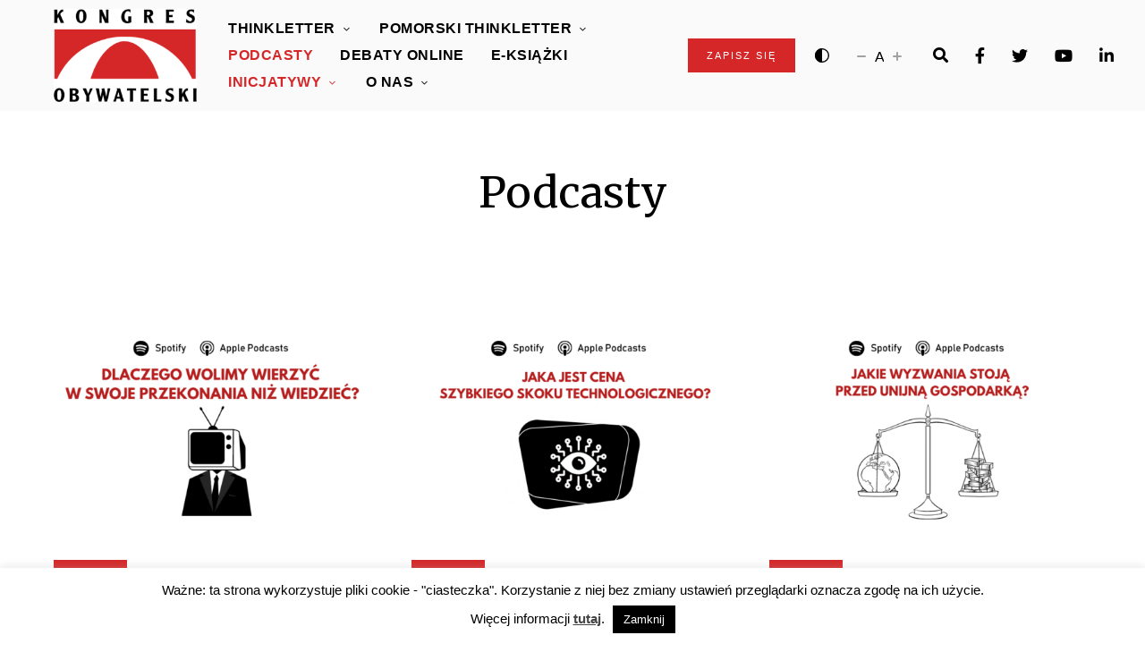

--- FILE ---
content_type: text/html; charset=UTF-8
request_url: https://www.kongresobywatelski.pl/category/podcasty/page/26/
body_size: 23284
content:
<!DOCTYPE html>
<html lang="pl-PL" class="no-js no-svg">
	<head>

		<!-- Google tag (gtag.js) -->
		<script async src="https://www.googletagmanager.com/gtag/js?id=G-72T61THE2K"></script>
		<script>
			window.dataLayer = window.dataLayer || [];
			function gtag(){dataLayer.push(arguments);}
			gtag('js', new Date());

			gtag('config', 'G-72T61THE2K');
		</script>

		<meta charset="UTF-8">
		<meta name="viewport" content="width=device-width, initial-scale=1">
		<link rel="profile" href="//gmpg.org/xfn/11">
				<meta name='robots' content='index, follow, max-image-preview:large, max-snippet:-1, max-video-preview:-1' />
	<style>img:is([sizes="auto" i], [sizes^="auto," i]) { contain-intrinsic-size: 3000px 1500px }</style>
	
	<!-- This site is optimized with the Yoast SEO plugin v26.3 - https://yoast.com/wordpress/plugins/seo/ -->
	<title>Podcasty &#8211; Strona 26 z 28 &#8211; Kongres Obywatelski</title>
	<link rel="canonical" href="https://www.kongresobywatelski.pl/category/podcasty/page/26/" />
	<link rel="prev" href="https://www.kongresobywatelski.pl/category/podcasty/page/25/" />
	<link rel="next" href="https://www.kongresobywatelski.pl/category/podcasty/page/27/" />
	<meta property="og:locale" content="pl_PL" />
	<meta property="og:type" content="article" />
	<meta property="og:title" content="Podcasty &#8211; Strona 26 z 28 &#8211; Kongres Obywatelski" />
	<meta property="og:url" content="https://www.kongresobywatelski.pl/category/podcasty/" />
	<meta property="og:site_name" content="Kongres Obywatelski" />
	<meta property="og:image" content="https://www.kongresobywatelski.pl/wp-content/uploads/2022/12/kongres-facebook.png" />
	<meta property="og:image:width" content="1200" />
	<meta property="og:image:height" content="630" />
	<meta property="og:image:type" content="image/png" />
	<meta name="twitter:card" content="summary_large_image" />
	<meta name="twitter:site" content="@Obywatelski" />
	<script type="application/ld+json" class="yoast-schema-graph">{"@context":"https://schema.org","@graph":[{"@type":"CollectionPage","@id":"https://www.kongresobywatelski.pl/category/podcasty/","url":"https://www.kongresobywatelski.pl/category/podcasty/page/26/","name":"Podcasty &#8211; Strona 26 z 28 &#8211; Kongres Obywatelski","isPartOf":{"@id":"https://www.kongresobywatelski.pl/#website"},"primaryImageOfPage":{"@id":"https://www.kongresobywatelski.pl/category/podcasty/page/26/#primaryimage"},"image":{"@id":"https://www.kongresobywatelski.pl/category/podcasty/page/26/#primaryimage"},"thumbnailUrl":"https://www.kongresobywatelski.pl/wp-content/uploads/2021/09/odc.-18.png","breadcrumb":{"@id":"https://www.kongresobywatelski.pl/category/podcasty/page/26/#breadcrumb"},"inLanguage":"pl-PL"},{"@type":"ImageObject","inLanguage":"pl-PL","@id":"https://www.kongresobywatelski.pl/category/podcasty/page/26/#primaryimage","url":"https://www.kongresobywatelski.pl/wp-content/uploads/2021/09/odc.-18.png","contentUrl":"https://www.kongresobywatelski.pl/wp-content/uploads/2021/09/odc.-18.png","width":940,"height":600,"caption":"Symboliczne przedstawienie człowieka w garniturze z telewizorem zamiast głowy. U góry pytanie: \"Dlaczego wolimy wierzyć w swoje przekonania niż wiedzieć?\"."},{"@type":"BreadcrumbList","@id":"https://www.kongresobywatelski.pl/category/podcasty/page/26/#breadcrumb","itemListElement":[{"@type":"ListItem","position":1,"name":"Strona główna","item":"https://www.kongresobywatelski.pl/"},{"@type":"ListItem","position":2,"name":"Podcasty"}]},{"@type":"WebSite","@id":"https://www.kongresobywatelski.pl/#website","url":"https://www.kongresobywatelski.pl/","name":"Kongres Obywatelski","description":"","publisher":{"@id":"https://www.kongresobywatelski.pl/#organization"},"potentialAction":[{"@type":"SearchAction","target":{"@type":"EntryPoint","urlTemplate":"https://www.kongresobywatelski.pl/?s={search_term_string}"},"query-input":{"@type":"PropertyValueSpecification","valueRequired":true,"valueName":"search_term_string"}}],"inLanguage":"pl-PL"},{"@type":"Organization","@id":"https://www.kongresobywatelski.pl/#organization","name":"Kongres Obywatelski","url":"https://www.kongresobywatelski.pl/","logo":{"@type":"ImageObject","inLanguage":"pl-PL","@id":"https://www.kongresobywatelski.pl/#/schema/logo/image/","url":"https://www.kongresobywatelski.pl/wp-content/uploads/2022/11/nowe_logo.png","contentUrl":"https://www.kongresobywatelski.pl/wp-content/uploads/2022/11/nowe_logo.png","width":835,"height":543,"caption":"Kongres Obywatelski"},"image":{"@id":"https://www.kongresobywatelski.pl/#/schema/logo/image/"},"sameAs":["https://www.facebook.com/KongresObywatelski/","https://x.com/Obywatelski","https://www.youtube.com/channel/UCn3cn6PS0o-1U6tm7Sq6PgA"]}]}</script>
	<!-- / Yoast SEO plugin. -->


<link rel='dns-prefetch' href='//maps.google.com' />
<link rel='dns-prefetch' href='//cdnjs.cloudflare.com' />
<link rel='dns-prefetch' href='//fonts.googleapis.com' />
<link rel="alternate" type="application/rss+xml" title="Kongres Obywatelski &raquo; Kanał z wpisami" href="https://www.kongresobywatelski.pl/feed/" />
<link rel="alternate" type="application/rss+xml" title="Kongres Obywatelski &raquo; Kanał z wpisami zaszufladkowanymi do kategorii Podcasty" href="https://www.kongresobywatelski.pl/category/podcasty/feed/" />
<script type="text/javascript">
/* <![CDATA[ */
window._wpemojiSettings = {"baseUrl":"https:\/\/s.w.org\/images\/core\/emoji\/16.0.1\/72x72\/","ext":".png","svgUrl":"https:\/\/s.w.org\/images\/core\/emoji\/16.0.1\/svg\/","svgExt":".svg","source":{"concatemoji":"https:\/\/www.kongresobywatelski.pl\/wp-includes\/js\/wp-emoji-release.min.js?ver=ef500ffa9a6508193cc4e0dc88e39e19"}};
/*! This file is auto-generated */
!function(s,n){var o,i,e;function c(e){try{var t={supportTests:e,timestamp:(new Date).valueOf()};sessionStorage.setItem(o,JSON.stringify(t))}catch(e){}}function p(e,t,n){e.clearRect(0,0,e.canvas.width,e.canvas.height),e.fillText(t,0,0);var t=new Uint32Array(e.getImageData(0,0,e.canvas.width,e.canvas.height).data),a=(e.clearRect(0,0,e.canvas.width,e.canvas.height),e.fillText(n,0,0),new Uint32Array(e.getImageData(0,0,e.canvas.width,e.canvas.height).data));return t.every(function(e,t){return e===a[t]})}function u(e,t){e.clearRect(0,0,e.canvas.width,e.canvas.height),e.fillText(t,0,0);for(var n=e.getImageData(16,16,1,1),a=0;a<n.data.length;a++)if(0!==n.data[a])return!1;return!0}function f(e,t,n,a){switch(t){case"flag":return n(e,"\ud83c\udff3\ufe0f\u200d\u26a7\ufe0f","\ud83c\udff3\ufe0f\u200b\u26a7\ufe0f")?!1:!n(e,"\ud83c\udde8\ud83c\uddf6","\ud83c\udde8\u200b\ud83c\uddf6")&&!n(e,"\ud83c\udff4\udb40\udc67\udb40\udc62\udb40\udc65\udb40\udc6e\udb40\udc67\udb40\udc7f","\ud83c\udff4\u200b\udb40\udc67\u200b\udb40\udc62\u200b\udb40\udc65\u200b\udb40\udc6e\u200b\udb40\udc67\u200b\udb40\udc7f");case"emoji":return!a(e,"\ud83e\udedf")}return!1}function g(e,t,n,a){var r="undefined"!=typeof WorkerGlobalScope&&self instanceof WorkerGlobalScope?new OffscreenCanvas(300,150):s.createElement("canvas"),o=r.getContext("2d",{willReadFrequently:!0}),i=(o.textBaseline="top",o.font="600 32px Arial",{});return e.forEach(function(e){i[e]=t(o,e,n,a)}),i}function t(e){var t=s.createElement("script");t.src=e,t.defer=!0,s.head.appendChild(t)}"undefined"!=typeof Promise&&(o="wpEmojiSettingsSupports",i=["flag","emoji"],n.supports={everything:!0,everythingExceptFlag:!0},e=new Promise(function(e){s.addEventListener("DOMContentLoaded",e,{once:!0})}),new Promise(function(t){var n=function(){try{var e=JSON.parse(sessionStorage.getItem(o));if("object"==typeof e&&"number"==typeof e.timestamp&&(new Date).valueOf()<e.timestamp+604800&&"object"==typeof e.supportTests)return e.supportTests}catch(e){}return null}();if(!n){if("undefined"!=typeof Worker&&"undefined"!=typeof OffscreenCanvas&&"undefined"!=typeof URL&&URL.createObjectURL&&"undefined"!=typeof Blob)try{var e="postMessage("+g.toString()+"("+[JSON.stringify(i),f.toString(),p.toString(),u.toString()].join(",")+"));",a=new Blob([e],{type:"text/javascript"}),r=new Worker(URL.createObjectURL(a),{name:"wpTestEmojiSupports"});return void(r.onmessage=function(e){c(n=e.data),r.terminate(),t(n)})}catch(e){}c(n=g(i,f,p,u))}t(n)}).then(function(e){for(var t in e)n.supports[t]=e[t],n.supports.everything=n.supports.everything&&n.supports[t],"flag"!==t&&(n.supports.everythingExceptFlag=n.supports.everythingExceptFlag&&n.supports[t]);n.supports.everythingExceptFlag=n.supports.everythingExceptFlag&&!n.supports.flag,n.DOMReady=!1,n.readyCallback=function(){n.DOMReady=!0}}).then(function(){return e}).then(function(){var e;n.supports.everything||(n.readyCallback(),(e=n.source||{}).concatemoji?t(e.concatemoji):e.wpemoji&&e.twemoji&&(t(e.twemoji),t(e.wpemoji)))}))}((window,document),window._wpemojiSettings);
/* ]]> */
</script>
<link rel='stylesheet' id='alpaca-theme-google-fonts-css' href='https://fonts.googleapis.com/css?family=Merriweather%3A100%2C200%2C300%2C400%2C500%2C600%2C700%2C800&#038;display=swap&#038;ver=2022021201' type='text/css' media='all' />
<link rel='stylesheet' id='slick-css' href='https://www.kongresobywatelski.pl/wp-content/themes/alpaca/assets/libs/slick/slick.min.css?ver=1.8.1' type='text/css' media='all' />
<link rel='stylesheet' id='font-awesome-all-css' href='https://www.kongresobywatelski.pl/wp-content/themes/alpaca/assets/fonts/font-awesome/css/all.min.css?ver=ef500ffa9a6508193cc4e0dc88e39e19' type='text/css' media='all' />
<link rel='stylesheet' id='elegant-font-css' href='https://www.kongresobywatelski.pl/wp-content/themes/alpaca/assets/fonts/elegant-font/font.min.css?ver=ef500ffa9a6508193cc4e0dc88e39e19' type='text/css' media='all' />
<link rel='stylesheet' id='wp-block-library-css' href='https://www.kongresobywatelski.pl/wp-includes/css/dist/block-library/style.min.css?ver=ef500ffa9a6508193cc4e0dc88e39e19' type='text/css' media='all' />
<link rel='stylesheet' id='alpaca-theme-style-css' href='https://www.kongresobywatelski.pl/wp-content/themes/alpaca/assets/styles/front/main.min.css?ver=2022021201' type='text/css' media='all' />
<style id='wp-emoji-styles-inline-css' type='text/css'>

	img.wp-smiley, img.emoji {
		display: inline !important;
		border: none !important;
		box-shadow: none !important;
		height: 1em !important;
		width: 1em !important;
		margin: 0 0.07em !important;
		vertical-align: -0.1em !important;
		background: none !important;
		padding: 0 !important;
	}
</style>
<style id='classic-theme-styles-inline-css' type='text/css'>
/*! This file is auto-generated */
.wp-block-button__link{color:#fff;background-color:#32373c;border-radius:9999px;box-shadow:none;text-decoration:none;padding:calc(.667em + 2px) calc(1.333em + 2px);font-size:1.125em}.wp-block-file__button{background:#32373c;color:#fff;text-decoration:none}
</style>
<style id='safe-svg-svg-icon-style-inline-css' type='text/css'>
.safe-svg-cover{text-align:center}.safe-svg-cover .safe-svg-inside{display:inline-block;max-width:100%}.safe-svg-cover svg{fill:currentColor;height:100%;max-height:100%;max-width:100%;width:100%}

</style>
<style id='global-styles-inline-css' type='text/css'>
:root{--wp--preset--aspect-ratio--square: 1;--wp--preset--aspect-ratio--4-3: 4/3;--wp--preset--aspect-ratio--3-4: 3/4;--wp--preset--aspect-ratio--3-2: 3/2;--wp--preset--aspect-ratio--2-3: 2/3;--wp--preset--aspect-ratio--16-9: 16/9;--wp--preset--aspect-ratio--9-16: 9/16;--wp--preset--color--black: #000000;--wp--preset--color--cyan-bluish-gray: #abb8c3;--wp--preset--color--white: #ffffff;--wp--preset--color--pale-pink: #f78da7;--wp--preset--color--vivid-red: #cf2e2e;--wp--preset--color--luminous-vivid-orange: #ff6900;--wp--preset--color--luminous-vivid-amber: #fcb900;--wp--preset--color--light-green-cyan: #7bdcb5;--wp--preset--color--vivid-green-cyan: #00d084;--wp--preset--color--pale-cyan-blue: #8ed1fc;--wp--preset--color--vivid-cyan-blue: #0693e3;--wp--preset--color--vivid-purple: #9b51e0;--wp--preset--gradient--vivid-cyan-blue-to-vivid-purple: linear-gradient(135deg,rgba(6,147,227,1) 0%,rgb(155,81,224) 100%);--wp--preset--gradient--light-green-cyan-to-vivid-green-cyan: linear-gradient(135deg,rgb(122,220,180) 0%,rgb(0,208,130) 100%);--wp--preset--gradient--luminous-vivid-amber-to-luminous-vivid-orange: linear-gradient(135deg,rgba(252,185,0,1) 0%,rgba(255,105,0,1) 100%);--wp--preset--gradient--luminous-vivid-orange-to-vivid-red: linear-gradient(135deg,rgba(255,105,0,1) 0%,rgb(207,46,46) 100%);--wp--preset--gradient--very-light-gray-to-cyan-bluish-gray: linear-gradient(135deg,rgb(238,238,238) 0%,rgb(169,184,195) 100%);--wp--preset--gradient--cool-to-warm-spectrum: linear-gradient(135deg,rgb(74,234,220) 0%,rgb(151,120,209) 20%,rgb(207,42,186) 40%,rgb(238,44,130) 60%,rgb(251,105,98) 80%,rgb(254,248,76) 100%);--wp--preset--gradient--blush-light-purple: linear-gradient(135deg,rgb(255,206,236) 0%,rgb(152,150,240) 100%);--wp--preset--gradient--blush-bordeaux: linear-gradient(135deg,rgb(254,205,165) 0%,rgb(254,45,45) 50%,rgb(107,0,62) 100%);--wp--preset--gradient--luminous-dusk: linear-gradient(135deg,rgb(255,203,112) 0%,rgb(199,81,192) 50%,rgb(65,88,208) 100%);--wp--preset--gradient--pale-ocean: linear-gradient(135deg,rgb(255,245,203) 0%,rgb(182,227,212) 50%,rgb(51,167,181) 100%);--wp--preset--gradient--electric-grass: linear-gradient(135deg,rgb(202,248,128) 0%,rgb(113,206,126) 100%);--wp--preset--gradient--midnight: linear-gradient(135deg,rgb(2,3,129) 0%,rgb(40,116,252) 100%);--wp--preset--font-size--small: 13px;--wp--preset--font-size--medium: 20px;--wp--preset--font-size--large: 36px;--wp--preset--font-size--x-large: 42px;--wp--preset--spacing--20: 0.44rem;--wp--preset--spacing--30: 0.67rem;--wp--preset--spacing--40: 1rem;--wp--preset--spacing--50: 1.5rem;--wp--preset--spacing--60: 2.25rem;--wp--preset--spacing--70: 3.38rem;--wp--preset--spacing--80: 5.06rem;--wp--preset--shadow--natural: 6px 6px 9px rgba(0, 0, 0, 0.2);--wp--preset--shadow--deep: 12px 12px 50px rgba(0, 0, 0, 0.4);--wp--preset--shadow--sharp: 6px 6px 0px rgba(0, 0, 0, 0.2);--wp--preset--shadow--outlined: 6px 6px 0px -3px rgba(255, 255, 255, 1), 6px 6px rgba(0, 0, 0, 1);--wp--preset--shadow--crisp: 6px 6px 0px rgba(0, 0, 0, 1);}:where(.is-layout-flex){gap: 0.5em;}:where(.is-layout-grid){gap: 0.5em;}body .is-layout-flex{display: flex;}.is-layout-flex{flex-wrap: wrap;align-items: center;}.is-layout-flex > :is(*, div){margin: 0;}body .is-layout-grid{display: grid;}.is-layout-grid > :is(*, div){margin: 0;}:where(.wp-block-columns.is-layout-flex){gap: 2em;}:where(.wp-block-columns.is-layout-grid){gap: 2em;}:where(.wp-block-post-template.is-layout-flex){gap: 1.25em;}:where(.wp-block-post-template.is-layout-grid){gap: 1.25em;}.has-black-color{color: var(--wp--preset--color--black) !important;}.has-cyan-bluish-gray-color{color: var(--wp--preset--color--cyan-bluish-gray) !important;}.has-white-color{color: var(--wp--preset--color--white) !important;}.has-pale-pink-color{color: var(--wp--preset--color--pale-pink) !important;}.has-vivid-red-color{color: var(--wp--preset--color--vivid-red) !important;}.has-luminous-vivid-orange-color{color: var(--wp--preset--color--luminous-vivid-orange) !important;}.has-luminous-vivid-amber-color{color: var(--wp--preset--color--luminous-vivid-amber) !important;}.has-light-green-cyan-color{color: var(--wp--preset--color--light-green-cyan) !important;}.has-vivid-green-cyan-color{color: var(--wp--preset--color--vivid-green-cyan) !important;}.has-pale-cyan-blue-color{color: var(--wp--preset--color--pale-cyan-blue) !important;}.has-vivid-cyan-blue-color{color: var(--wp--preset--color--vivid-cyan-blue) !important;}.has-vivid-purple-color{color: var(--wp--preset--color--vivid-purple) !important;}.has-black-background-color{background-color: var(--wp--preset--color--black) !important;}.has-cyan-bluish-gray-background-color{background-color: var(--wp--preset--color--cyan-bluish-gray) !important;}.has-white-background-color{background-color: var(--wp--preset--color--white) !important;}.has-pale-pink-background-color{background-color: var(--wp--preset--color--pale-pink) !important;}.has-vivid-red-background-color{background-color: var(--wp--preset--color--vivid-red) !important;}.has-luminous-vivid-orange-background-color{background-color: var(--wp--preset--color--luminous-vivid-orange) !important;}.has-luminous-vivid-amber-background-color{background-color: var(--wp--preset--color--luminous-vivid-amber) !important;}.has-light-green-cyan-background-color{background-color: var(--wp--preset--color--light-green-cyan) !important;}.has-vivid-green-cyan-background-color{background-color: var(--wp--preset--color--vivid-green-cyan) !important;}.has-pale-cyan-blue-background-color{background-color: var(--wp--preset--color--pale-cyan-blue) !important;}.has-vivid-cyan-blue-background-color{background-color: var(--wp--preset--color--vivid-cyan-blue) !important;}.has-vivid-purple-background-color{background-color: var(--wp--preset--color--vivid-purple) !important;}.has-black-border-color{border-color: var(--wp--preset--color--black) !important;}.has-cyan-bluish-gray-border-color{border-color: var(--wp--preset--color--cyan-bluish-gray) !important;}.has-white-border-color{border-color: var(--wp--preset--color--white) !important;}.has-pale-pink-border-color{border-color: var(--wp--preset--color--pale-pink) !important;}.has-vivid-red-border-color{border-color: var(--wp--preset--color--vivid-red) !important;}.has-luminous-vivid-orange-border-color{border-color: var(--wp--preset--color--luminous-vivid-orange) !important;}.has-luminous-vivid-amber-border-color{border-color: var(--wp--preset--color--luminous-vivid-amber) !important;}.has-light-green-cyan-border-color{border-color: var(--wp--preset--color--light-green-cyan) !important;}.has-vivid-green-cyan-border-color{border-color: var(--wp--preset--color--vivid-green-cyan) !important;}.has-pale-cyan-blue-border-color{border-color: var(--wp--preset--color--pale-cyan-blue) !important;}.has-vivid-cyan-blue-border-color{border-color: var(--wp--preset--color--vivid-cyan-blue) !important;}.has-vivid-purple-border-color{border-color: var(--wp--preset--color--vivid-purple) !important;}.has-vivid-cyan-blue-to-vivid-purple-gradient-background{background: var(--wp--preset--gradient--vivid-cyan-blue-to-vivid-purple) !important;}.has-light-green-cyan-to-vivid-green-cyan-gradient-background{background: var(--wp--preset--gradient--light-green-cyan-to-vivid-green-cyan) !important;}.has-luminous-vivid-amber-to-luminous-vivid-orange-gradient-background{background: var(--wp--preset--gradient--luminous-vivid-amber-to-luminous-vivid-orange) !important;}.has-luminous-vivid-orange-to-vivid-red-gradient-background{background: var(--wp--preset--gradient--luminous-vivid-orange-to-vivid-red) !important;}.has-very-light-gray-to-cyan-bluish-gray-gradient-background{background: var(--wp--preset--gradient--very-light-gray-to-cyan-bluish-gray) !important;}.has-cool-to-warm-spectrum-gradient-background{background: var(--wp--preset--gradient--cool-to-warm-spectrum) !important;}.has-blush-light-purple-gradient-background{background: var(--wp--preset--gradient--blush-light-purple) !important;}.has-blush-bordeaux-gradient-background{background: var(--wp--preset--gradient--blush-bordeaux) !important;}.has-luminous-dusk-gradient-background{background: var(--wp--preset--gradient--luminous-dusk) !important;}.has-pale-ocean-gradient-background{background: var(--wp--preset--gradient--pale-ocean) !important;}.has-electric-grass-gradient-background{background: var(--wp--preset--gradient--electric-grass) !important;}.has-midnight-gradient-background{background: var(--wp--preset--gradient--midnight) !important;}.has-small-font-size{font-size: var(--wp--preset--font-size--small) !important;}.has-medium-font-size{font-size: var(--wp--preset--font-size--medium) !important;}.has-large-font-size{font-size: var(--wp--preset--font-size--large) !important;}.has-x-large-font-size{font-size: var(--wp--preset--font-size--x-large) !important;}
:where(.wp-block-post-template.is-layout-flex){gap: 1.25em;}:where(.wp-block-post-template.is-layout-grid){gap: 1.25em;}
:where(.wp-block-columns.is-layout-flex){gap: 2em;}:where(.wp-block-columns.is-layout-grid){gap: 2em;}
:root :where(.wp-block-pullquote){font-size: 1.5em;line-height: 1.6;}
</style>
<link rel='stylesheet' id='cookie-law-info-css' href='https://www.kongresobywatelski.pl/wp-content/plugins/cookie-law-info/legacy/public/css/cookie-law-info-public.css?ver=3.3.6' type='text/css' media='all' />
<link rel='stylesheet' id='cookie-law-info-gdpr-css' href='https://www.kongresobywatelski.pl/wp-content/plugins/cookie-law-info/legacy/public/css/cookie-law-info-gdpr.css?ver=3.3.6' type='text/css' media='all' />
<link rel='stylesheet' id='djacc-style-css' href='https://www.kongresobywatelski.pl/wp-content/plugins/dj-accessibility/module/assets/css/accessibility.css?ver=99.1.02-1767667332' type='text/css' media='all' />
<link rel='stylesheet' id='ns-category-widget-tree-style-css' href='https://www.kongresobywatelski.pl/wp-content/plugins/ns-category-widget/third-party/jstree/css/themes/default/style.min.css?ver=3.3.16' type='text/css' media='all' />
<link rel='stylesheet' id='wpgmp-frontend-css' href='https://www.kongresobywatelski.pl/wp-content/plugins/wp-google-map-plugin/assets/css/wpgmp_all_frontend.css?ver=4.8.6' type='text/css' media='all' />
<link rel='stylesheet' id='bs-style-css' href='https://www.kongresobywatelski.pl/wp-content/themes/alpaca-child/bootstrap/css/bootstrap.min.css?ver=ef500ffa9a6508193cc4e0dc88e39e19' type='text/css' media='all' />
<link rel='stylesheet' id='alpaca-child-theme-style-css' href='https://www.kongresobywatelski.pl/wp-content/themes/alpaca-child/style.css?ver=2.1.3' type='text/css' media='all' />
<style id='alpaca-child-theme-style-inline-css' type='text/css'>
:root { --primary-color: #d52728; --primary-color-semi: rgba(213, 39, 40, 0.3); --dark-bg-color: #333333; --heading-font: "Merriweather"; }
</style>
<link rel='stylesheet' id='mimetypes-link-icons-css' href='https://www.kongresobywatelski.pl/wp-content/plugins/mimetypes-link-icons/css/style.php?cssvars=bXRsaV9oZWlnaHQ9MjQmbXRsaV9pbWFnZV90eXBlPXBuZyZtdGxpX2xlZnRvcnJpZ2h0PWxlZnQmYWN0aXZlX3R5cGVzPWNzdnxkb2N8cGRm&#038;ver=3.0' type='text/css' media='all' />
<script type="text/javascript" src="https://www.kongresobywatelski.pl/wp-includes/js/jquery/jquery.min.js?ver=3.7.1" id="jquery-core-js"></script>
<script type="text/javascript" src="https://www.kongresobywatelski.pl/wp-includes/js/jquery/jquery-migrate.min.js?ver=3.4.1" id="jquery-migrate-js"></script>
<script type="text/javascript" src="https://www.kongresobywatelski.pl/wp-content/themes/alpaca/assets/scripts/libs/modernizr.min.js?ver=3.3.1" id="modernizr-js"></script>
<!--[if lt IE 9]>
<script type="text/javascript" src="https://www.kongresobywatelski.pl/wp-content/themes/alpaca/assets/scripts/libs/html5shiv.min.js?ver=3.7.3" id="html5shiv-js"></script>
<![endif]-->
<script type="text/javascript" id="cookie-law-info-js-extra">
/* <![CDATA[ */
var Cli_Data = {"nn_cookie_ids":[],"cookielist":[],"non_necessary_cookies":[],"ccpaEnabled":"","ccpaRegionBased":"","ccpaBarEnabled":"","strictlyEnabled":["necessary","obligatoire"],"ccpaType":"gdpr","js_blocking":"","custom_integration":"","triggerDomRefresh":"","secure_cookies":""};
var cli_cookiebar_settings = {"animate_speed_hide":"500","animate_speed_show":"500","background":"#fff","border":"#444","border_on":"","button_1_button_colour":"#000","button_1_button_hover":"#000000","button_1_link_colour":"#fff","button_1_as_button":"1","button_1_new_win":"","button_2_button_colour":"#333","button_2_button_hover":"#292929","button_2_link_colour":"#444","button_2_as_button":"","button_2_hidebar":"","button_3_button_colour":"#000","button_3_button_hover":"#000000","button_3_link_colour":"#fff","button_3_as_button":"1","button_3_new_win":"","button_4_button_colour":"#000","button_4_button_hover":"#000000","button_4_link_colour":"#fff","button_4_as_button":"1","button_7_button_colour":"#61a229","button_7_button_hover":"#4e8221","button_7_link_colour":"#fff","button_7_as_button":"1","button_7_new_win":"","font_family":"inherit","header_fix":"","notify_animate_hide":"1","notify_animate_show":"","notify_div_id":"#cookie-law-info-bar","notify_position_horizontal":"right","notify_position_vertical":"bottom","scroll_close":"","scroll_close_reload":"","accept_close_reload":"","reject_close_reload":"","showagain_tab":"","showagain_background":"#fff","showagain_border":"#000","showagain_div_id":"#cookie-law-info-again","showagain_x_position":"100px","text":"#000","show_once_yn":"","show_once":"10000","logging_on":"","as_popup":"","popup_overlay":"1","bar_heading_text":"","cookie_bar_as":"banner","popup_showagain_position":"bottom-right","widget_position":"left"};
var log_object = {"ajax_url":"https:\/\/www.kongresobywatelski.pl\/wp-admin\/admin-ajax.php"};
/* ]]> */
</script>
<script type="text/javascript" src="https://www.kongresobywatelski.pl/wp-content/plugins/cookie-law-info/legacy/public/js/cookie-law-info-public.js?ver=3.3.6" id="cookie-law-info-js"></script>
<script type="text/javascript" src="https://www.kongresobywatelski.pl/wp-content/themes/alpaca-child/bootstrap/js/bootstrap.min.js?ver=ef500ffa9a6508193cc4e0dc88e39e19" id="bs-script-js"></script>
<script type="text/javascript" src="https://cdnjs.cloudflare.com/ajax/libs/sticky-sidebar/3.3.1/sticky-sidebar.min.js?ver=ef500ffa9a6508193cc4e0dc88e39e19" id="sticky-script-js"></script>
<script type="text/javascript" src="https://www.kongresobywatelski.pl/wp-content/themes/alpaca-child/js/script.js?ver=ef500ffa9a6508193cc4e0dc88e39e19" id="main-script-js"></script>
<link rel="https://api.w.org/" href="https://www.kongresobywatelski.pl/wp-json/" /><link rel="alternate" title="JSON" type="application/json" href="https://www.kongresobywatelski.pl/wp-json/wp/v2/categories/200" /><link rel="EditURI" type="application/rsd+xml" title="RSD" href="https://www.kongresobywatelski.pl/xmlrpc.php?rsd" />

<script type="text/javascript">
(function(url){
	if(/(?:Chrome\/26\.0\.1410\.63 Safari\/537\.31|WordfenceTestMonBot)/.test(navigator.userAgent)){ return; }
	var addEvent = function(evt, handler) {
		if (window.addEventListener) {
			document.addEventListener(evt, handler, false);
		} else if (window.attachEvent) {
			document.attachEvent('on' + evt, handler);
		}
	};
	var removeEvent = function(evt, handler) {
		if (window.removeEventListener) {
			document.removeEventListener(evt, handler, false);
		} else if (window.detachEvent) {
			document.detachEvent('on' + evt, handler);
		}
	};
	var evts = 'contextmenu dblclick drag dragend dragenter dragleave dragover dragstart drop keydown keypress keyup mousedown mousemove mouseout mouseover mouseup mousewheel scroll'.split(' ');
	var logHuman = function() {
		if (window.wfLogHumanRan) { return; }
		window.wfLogHumanRan = true;
		var wfscr = document.createElement('script');
		wfscr.type = 'text/javascript';
		wfscr.async = true;
		wfscr.src = url + '&r=' + Math.random();
		(document.getElementsByTagName('head')[0]||document.getElementsByTagName('body')[0]).appendChild(wfscr);
		for (var i = 0; i < evts.length; i++) {
			removeEvent(evts[i], logHuman);
		}
	};
	for (var i = 0; i < evts.length; i++) {
		addEvent(evts[i], logHuman);
	}
})('//www.kongresobywatelski.pl/?wordfence_lh=1&hid=457033BF7884BAF8B76A4C80EA830673');
</script><script>document.querySelector('.button').addEventListener('click', function(e) {
	e.preventDefault();

	// Check if the form exists, append if not
	if (!document.querySelector('getresponse-form')) {
		const form = document.createElement('getresponse-form');
		form.setAttribute('form-id', 'f387784c-d4b6-41e5-b861-abfd6fa1bf7c');
		form.setAttribute('e', '0');
		document.body.appendChild(form); // Or insert into a specific container
	}
});
</script>		<style type="text/css" id="wp-custom-css">
			/* kolor pod obrazem */
.posts .post-overlay,
.overlay-header {
	background: #be2222;
}

/* kolor tekstu i rozmiar subtitle ciemna sekcja */
.dark-color .section-sub-title {
	color: #ffffff;
	font-size: 1rem;
	opacity: 1;
}

.read-more-btn {
	font-size: 2rem;
}

/* zmiany widgetow front */
.home-widgets-section {
    display: flex;
    flex-wrap: wrap;
}

/* inne do przeniesienia do scss */
.home-widgets-section > div {
    width: 100%;
}

.home-widgets-section .posts.layout-full-overlay,
.home-widgets-section .posts.alignfull {
    width: 100%;
    margin: 0;
    left: auto;
}

@media(min-width: 1280px) {
    .home-widgets-section .w50 {
        width: 50%;
    }
}

.home-widgets-section .overlay .container {
    padding: 0;
}

.home-widgets-section .w50.overlay div,
.home-widgets-section .w50.overlay article,
.home-widgets-section .w50.overlay .featured-img {
   height: 100%;
}

.site-header-horizontal .posts.layout-full-overlay .post-overlay .featured-img {
	height: 100% !important;
}

.overlay-header .cat-links {
	color: #fff;
}

@media screen and (max-width: 599px) {
	.archive .primary .posts:not(.alignfull), .blog .primary .posts:not(.alignfull), .front-page .primary .posts:not(.alignfull), .search-results .primary .posts:not(.alignfull) {
			margin-right: auto;
			margin-left: auto;
	}
}

/* 15.02 */

.pagination ul {
	margin: 30px 0;
}

/* 21.02 */

.posts.multimedia.layout-grid.grid-style-2 .posts-wrapper .post {
	margin-bottom: 40px;
}

.site-content:not(.with-sidebar-right) .sidebar {
	display: none;
}


		</style>
				
		<!-- GetResponse Analytics -->
		<script type="text/javascript">

		(function(m, o, n, t, e, r, _){
				m['__GetResponseAnalyticsObject'] = e;m[e] = m[e] || function() {(m[e].q = m[e].q || []).push(arguments)};
				r = o.createElement(n);_ = o.getElementsByTagName(n)[0];r.async = 1;r.src = t;r.setAttribute('crossorigin', 'use-credentials');_.parentNode .insertBefore(r, _);
			})(window, document, 'script', 'https://an.gr-wcon.com/script/f9f6d3e9-7ba9-4792-9320-f75ed6344b45/ga.js', 'GrTracking');


		</script>
		<!-- End GetResponse Analytics -->
		
	</head>

	<body class="archive paged category category-podcasty category-200 wp-custom-logo wp-embed-responsive paged-26 category-paged-26 wp-theme-alpaca wp-child-theme-alpaca-child light-color site-header-horizontal site-header-horizontal-3">
		<section class="djacc djacc-container djacc-toolbar djacc--hidden djacc--light djacc--custom">
	<div class="djacc__panel">
		<ul class="djacc__list">

			<li class="djacc__item djacc__item--contrast">
				<button class="djacc__btn djacc__btn--dark-contrast" aria-label="Wysoki kontrast">
				<svg xmlns="http://www.w3.org/2000/svg" width="16" height="16" viewBox="0 0 24 24">
						<g fill="none" stroke="#fff" stroke-width="2">
							<circle cx="12" cy="12" r="12" stroke="none"></circle>
							<circle cx="12" cy="12" r="11" fill="none"></circle>
						</g>
						<path d="M0,12A12,12,0,0,1,12,0V24A12,12,0,0,1,0,12Z" fill="#fff"></path>
					</svg>
					<span class="djacc__title">Wysoki kontrast</span>
				</button>
			</li>

			<li class="djacc__item">
				<span class="djacc__arrows djacc__arrows--font-size">
					<button class="djacc__dec" aria-label="Zmniejsz rozmiar czcionki">
						<svg xmlns="http://www.w3.org/2000/svg" width="10" height="2" viewBox="0 0 10 2">
							<g transform="translate(1 1)">
								<line x1="8" fill="none" stroke="#fff" stroke-linecap="round" stroke-width="2"/>
							</g>
						</svg>
					</button>
					<svg xmlns="http://www.w3.org/2000/svg" width="10" height="21" viewBox="0 0 10 21">
						<text id="Aa" transform="translate(0 17)" fill="#404042" font-size="16" font-weight="500"><tspan x="0" y="0">A</tspan></text>
					</svg>
					<span class="djacc__title">Czcionka <span class="djacc__size">100<span class="djacc__percent">%</span></span></span>
					<button class="djacc__inc" aria-label="Zwiększ rozmiar czcionki">
						<svg xmlns="http://www.w3.org/2000/svg" width="10" height="10" viewBox="0 0 10 10">
							<g transform="translate(1 1)">
								<line y2="8" transform="translate(4)" fill="none" stroke="#fff" stroke-linecap="round" stroke-width="2"/>
								<line x1="8" transform="translate(0 4)" fill="none" stroke="#fff" stroke-linecap="round" stroke-width="2"/>
							</g>
						</svg>
					</button>
				</span>
			</li>

			<!--<li class="djacc__item">
				<button class="djacc__btn djacc__btn--screen-reader" aria-label="Czytnik ekranu">
					<svg xmlns="http://www.w3.org/2000/svg" width="16" height="16" viewBox="0 0 24 24">
						<g fill="none" stroke="#fff" stroke-width="2">
							<circle cx="12" cy="12" r="12" stroke="none"/>
							<circle cx="12" cy="12" r="11" fill="none"/>
						</g>
						<path d="M2907.964,170h1.91l1.369-2.584,2.951,8.363,2.5-11.585L2919,170h2.132" transform="translate(-2902.548 -158)" fill="none" stroke="#fff" stroke-linecap="round" stroke-linejoin="round" stroke-width="2"/>
					</svg>
					<span class="djacc__title">Czytnik ekranu</span>
				</button>
			</li>-->

		</ul>
	</div>
</section>				<div class="skip-menu">
<div class="menu-skip-menu-container"><ul id="menu-skip-menu" class="menu"><li id="menu-item-43957" class="menu-item menu-item-type-custom menu-item-object-custom menu-item-43957"><a href="#horizontal-site-header-navigation">Przejdź do&nbsp;menu</a></li>
<li id="menu-item-43958" class="menu-item menu-item-type-custom menu-item-object-custom menu-item-43958"><a href="#content">Przejdź do&nbsp;zawartości</a></li>
</ul></div></div>
<header id="masthead"  class="site-header light-color">
	<div class="site-header-main">
		<div class="container">
			<div class="site-branding">
            <a href="https://www.kongresobywatelski.pl/" class="custom-logo-link" aria-label="Logo Kongresu Obywatelskiego"><img width="160" height="104" src="https://www.kongresobywatelski.pl/wp-content/uploads/2022/11/nowe_logo.png" class="custom-logo desktop-logo light-logo" alt="Logo Kongresu Obywatelskiego" decoding="async" srcset="https://www.kongresobywatelski.pl/wp-content/uploads/2022/11/nowe_logo.png 835w, https://www.kongresobywatelski.pl/wp-content/uploads/2022/11/nowe_logo-300x195.png 300w, https://www.kongresobywatelski.pl/wp-content/uploads/2022/11/nowe_logo-768x499.png 768w, https://www.kongresobywatelski.pl/wp-content/uploads/2022/11/nowe_logo-280x182.png 280w, https://www.kongresobywatelski.pl/wp-content/uploads/2022/11/nowe_logo-150x98.png 150w, https://www.kongresobywatelski.pl/wp-content/uploads/2022/11/nowe_logo-200x130.png 200w, https://www.kongresobywatelski.pl/wp-content/uploads/2022/11/nowe_logo-400x260.png 400w, https://www.kongresobywatelski.pl/wp-content/uploads/2022/11/nowe_logo-610x397.png 610w, https://www.kongresobywatelski.pl/wp-content/uploads/2022/11/nowe_logo-480x312.png 480w, https://www.kongresobywatelski.pl/wp-content/uploads/2022/11/nowe_logo-500x325.png 500w, https://www.kongresobywatelski.pl/wp-content/uploads/2022/11/nowe_logo-540x351.png 540w, https://www.kongresobywatelski.pl/wp-content/uploads/2022/11/nowe_logo-560x364.png 560w, https://www.kongresobywatelski.pl/wp-content/uploads/2022/11/nowe_logo-780x507.png 780w, https://www.kongresobywatelski.pl/wp-content/uploads/2022/11/nowe_logo-600x390.png 600w, https://www.kongresobywatelski.pl/wp-content/uploads/2022/11/nowe_logo-550x358.png 550w, https://www.kongresobywatelski.pl/wp-content/uploads/2022/11/nowe_logo-370x241.png 370w, https://www.kongresobywatelski.pl/wp-content/uploads/2022/11/nowe_logo-255x166.png 255w" sizes="255px" data-loftocean-lazy-load-sizes="(max-width: 160px) 100vw, 160px" data-loftocean-loading-image="on" /><img width="100" height="65" src="https://www.kongresobywatelski.pl/wp-content/uploads/2022/11/nowe_logo.png" class="custom-logo mobile-logo light-logo" alt="Logo Kongresu Obywatelskiego" decoding="async" srcset="https://www.kongresobywatelski.pl/wp-content/uploads/2022/11/nowe_logo.png 835w, https://www.kongresobywatelski.pl/wp-content/uploads/2022/11/nowe_logo-300x195.png 300w, https://www.kongresobywatelski.pl/wp-content/uploads/2022/11/nowe_logo-768x499.png 768w, https://www.kongresobywatelski.pl/wp-content/uploads/2022/11/nowe_logo-280x182.png 280w, https://www.kongresobywatelski.pl/wp-content/uploads/2022/11/nowe_logo-150x98.png 150w, https://www.kongresobywatelski.pl/wp-content/uploads/2022/11/nowe_logo-200x130.png 200w, https://www.kongresobywatelski.pl/wp-content/uploads/2022/11/nowe_logo-400x260.png 400w, https://www.kongresobywatelski.pl/wp-content/uploads/2022/11/nowe_logo-610x397.png 610w, https://www.kongresobywatelski.pl/wp-content/uploads/2022/11/nowe_logo-480x312.png 480w, https://www.kongresobywatelski.pl/wp-content/uploads/2022/11/nowe_logo-500x325.png 500w, https://www.kongresobywatelski.pl/wp-content/uploads/2022/11/nowe_logo-540x351.png 540w, https://www.kongresobywatelski.pl/wp-content/uploads/2022/11/nowe_logo-560x364.png 560w, https://www.kongresobywatelski.pl/wp-content/uploads/2022/11/nowe_logo-780x507.png 780w, https://www.kongresobywatelski.pl/wp-content/uploads/2022/11/nowe_logo-600x390.png 600w, https://www.kongresobywatelski.pl/wp-content/uploads/2022/11/nowe_logo-550x358.png 550w, https://www.kongresobywatelski.pl/wp-content/uploads/2022/11/nowe_logo-370x241.png 370w, https://www.kongresobywatelski.pl/wp-content/uploads/2022/11/nowe_logo-255x166.png 255w" sizes="255px" data-loftocean-lazy-load-sizes="(max-width: 100px) 100vw, 100px" data-loftocean-loading-image="on" /><img width="160" height="104" src="https://www.kongresobywatelski.pl/wp-content/uploads/2022/11/nowe_logo.png" class="custom-logo desktop-logo dark-logo" alt="Logo Kongresu Obywatelskiego" decoding="async" srcset="https://www.kongresobywatelski.pl/wp-content/uploads/2022/11/nowe_logo.png 835w, https://www.kongresobywatelski.pl/wp-content/uploads/2022/11/nowe_logo-300x195.png 300w, https://www.kongresobywatelski.pl/wp-content/uploads/2022/11/nowe_logo-768x499.png 768w, https://www.kongresobywatelski.pl/wp-content/uploads/2022/11/nowe_logo-280x182.png 280w, https://www.kongresobywatelski.pl/wp-content/uploads/2022/11/nowe_logo-150x98.png 150w, https://www.kongresobywatelski.pl/wp-content/uploads/2022/11/nowe_logo-200x130.png 200w, https://www.kongresobywatelski.pl/wp-content/uploads/2022/11/nowe_logo-400x260.png 400w, https://www.kongresobywatelski.pl/wp-content/uploads/2022/11/nowe_logo-610x397.png 610w, https://www.kongresobywatelski.pl/wp-content/uploads/2022/11/nowe_logo-480x312.png 480w, https://www.kongresobywatelski.pl/wp-content/uploads/2022/11/nowe_logo-500x325.png 500w, https://www.kongresobywatelski.pl/wp-content/uploads/2022/11/nowe_logo-540x351.png 540w, https://www.kongresobywatelski.pl/wp-content/uploads/2022/11/nowe_logo-560x364.png 560w, https://www.kongresobywatelski.pl/wp-content/uploads/2022/11/nowe_logo-780x507.png 780w, https://www.kongresobywatelski.pl/wp-content/uploads/2022/11/nowe_logo-600x390.png 600w, https://www.kongresobywatelski.pl/wp-content/uploads/2022/11/nowe_logo-550x358.png 550w, https://www.kongresobywatelski.pl/wp-content/uploads/2022/11/nowe_logo-370x241.png 370w, https://www.kongresobywatelski.pl/wp-content/uploads/2022/11/nowe_logo-255x166.png 255w" sizes="255px" data-loftocean-lazy-load-sizes="(max-width: 160px) 100vw, 160px" data-loftocean-loading-image="on" /><img width="100" height="65" src="https://www.kongresobywatelski.pl/wp-content/uploads/2022/11/nowe_logo.png" class="custom-logo mobile-logo dark-logo" alt="Logo Kongresu Obywatelskiego" decoding="async" srcset="https://www.kongresobywatelski.pl/wp-content/uploads/2022/11/nowe_logo.png 835w, https://www.kongresobywatelski.pl/wp-content/uploads/2022/11/nowe_logo-300x195.png 300w, https://www.kongresobywatelski.pl/wp-content/uploads/2022/11/nowe_logo-768x499.png 768w, https://www.kongresobywatelski.pl/wp-content/uploads/2022/11/nowe_logo-280x182.png 280w, https://www.kongresobywatelski.pl/wp-content/uploads/2022/11/nowe_logo-150x98.png 150w, https://www.kongresobywatelski.pl/wp-content/uploads/2022/11/nowe_logo-200x130.png 200w, https://www.kongresobywatelski.pl/wp-content/uploads/2022/11/nowe_logo-400x260.png 400w, https://www.kongresobywatelski.pl/wp-content/uploads/2022/11/nowe_logo-610x397.png 610w, https://www.kongresobywatelski.pl/wp-content/uploads/2022/11/nowe_logo-480x312.png 480w, https://www.kongresobywatelski.pl/wp-content/uploads/2022/11/nowe_logo-500x325.png 500w, https://www.kongresobywatelski.pl/wp-content/uploads/2022/11/nowe_logo-540x351.png 540w, https://www.kongresobywatelski.pl/wp-content/uploads/2022/11/nowe_logo-560x364.png 560w, https://www.kongresobywatelski.pl/wp-content/uploads/2022/11/nowe_logo-780x507.png 780w, https://www.kongresobywatelski.pl/wp-content/uploads/2022/11/nowe_logo-600x390.png 600w, https://www.kongresobywatelski.pl/wp-content/uploads/2022/11/nowe_logo-550x358.png 550w, https://www.kongresobywatelski.pl/wp-content/uploads/2022/11/nowe_logo-370x241.png 370w, https://www.kongresobywatelski.pl/wp-content/uploads/2022/11/nowe_logo-255x166.png 255w" sizes="255px" data-loftocean-lazy-load-sizes="(max-width: 100px) 100vw, 100px" data-loftocean-loading-image="on" /></a>
        <div class="site-titles hide-title-tagline">
        <p class="site-title">
            <a href="https://www.kongresobywatelski.pl/" rel="home">Kongres Obywatelski</a>
        </p>    </div>
</div><!-- end of .site-branding -->
			<button id="menu-toggle" class="menu-toggle">Menu</button>
			<div class="container menu-container">
				<nav id="horizontal-site-header-navigation" class="main-navigation">
					<ul id="horizontal-site-header-main-menu" class="primary-menu">
					<li id="menu-item-43806" class="menu-item menu-item-type-post_type menu-item-object-page menu-item-has-children menu-item-43806"><a href="https://www.kongresobywatelski.pl/idee-dla-polski/">Thinkletter</a>
<ul class="sub-menu">
	<li id="menu-item-43807" class="menu-item menu-item-type-post_type menu-item-object-page menu-item-43807"><a href="https://www.kongresobywatelski.pl/idee-dla-polski/teksty/">Teksty</a></li>
	<li id="menu-item-43808" class="menu-item menu-item-type-post_type menu-item-object-page menu-item-43808"><a href="https://www.kongresobywatelski.pl/idee-dla-polski/autorzy/">Autorzy</a></li>
	<li id="menu-item-43809" class="menu-item menu-item-type-post_type menu-item-object-page menu-item-43809"><a href="https://www.kongresobywatelski.pl/idee-dla-polski/o-thinkletterze/">O&nbsp;thinkletterze</a></li>
	<li id="menu-item-43810" class="menu-item menu-item-type-post_type menu-item-object-page menu-item-43810"><a href="https://www.kongresobywatelski.pl/idee-dla-polski/redakcja/">Redakcja</a></li>
</ul>
</li>
<li id="menu-item-46229" class="menu-item menu-item-type-post_type menu-item-object-page menu-item-has-children menu-item-46229"><a href="https://www.kongresobywatelski.pl/pomorski-thinkletter/wydania/">Pomorski Thinkletter</a>
<ul class="sub-menu">
	<li id="menu-item-46223" class="menu-item menu-item-type-post_type menu-item-object-page menu-item-46223"><a href="https://www.kongresobywatelski.pl/pomorski-thinkletter/wydania/">Wydania</a></li>
	<li id="menu-item-46486" class="menu-item menu-item-type-post_type menu-item-object-page menu-item-46486"><a href="https://www.kongresobywatelski.pl/pomorski-thinkletter/teksty/">Teksty</a></li>
	<li id="menu-item-43814" class="menu-item menu-item-type-post_type menu-item-object-page menu-item-43814"><a href="https://www.kongresobywatelski.pl/pomorski-thinkletter/redakcja/">Redakcja</a></li>
</ul>
</li>
<li id="menu-item-43871" class="menu-item menu-item-type-taxonomy menu-item-object-category current-menu-item menu-item-43871"><a href="https://www.kongresobywatelski.pl/category/podcasty/" aria-current="page">Podcasty</a></li>
<li id="menu-item-43932" class="menu-item menu-item-type-post_type menu-item-object-page menu-item-43932"><a href="https://www.kongresobywatelski.pl/pomorski-thinkletter/debaty-online/">Debaty online</a></li>
<li id="menu-item-43819" class="menu-item menu-item-type-taxonomy menu-item-object-category menu-item-43819"><a href="https://www.kongresobywatelski.pl/category/dorobek/ksiazki/">E-Książki</a></li>
<li id="menu-item-46090" class="menu-item menu-item-type-taxonomy menu-item-object-category current-menu-ancestor current-menu-parent menu-item-has-children menu-item-46090"><a href="https://www.kongresobywatelski.pl/category/inicjatywy/">Inicjatywy</a>
<ul class="sub-menu">
	<li id="menu-item-43848" class="menu-item menu-item-type-post_type menu-item-object-page menu-item-43848"><a href="https://www.kongresobywatelski.pl/pomorski-thinkletter/">Pomorski Thinkletter</a></li>
	<li id="menu-item-46871" class="menu-item menu-item-type-taxonomy menu-item-object-category current-menu-item menu-item-46871"><a href="https://www.kongresobywatelski.pl/category/podcasty/" aria-current="page">Podcasty</a></li>
	<li id="menu-item-43847" class="menu-item menu-item-type-post_type menu-item-object-page menu-item-43847"><a href="https://www.kongresobywatelski.pl/idee-dla-polski/">Ogólnopolski Thinkletter</a></li>
	<li id="menu-item-45096" class="menu-item menu-item-type-post_type menu-item-object-kongresy menu-item-has-children menu-item-45096"><a href="https://www.kongresobywatelski.pl/ogolnopolski-kongres-obywatelski/xvii-ogolnopolski-kongres-obywatelski/aktualnosci/">Ogólnopolski Kongres Obywatelski</a>
	<ul class="sub-menu">
		<li id="menu-item-45098" class="menu-item menu-item-type-post_type menu-item-object-kongresy menu-item-45098"><a href="https://www.kongresobywatelski.pl/ogolnopolski-kongres-obywatelski/xvii-ogolnopolski-kongres-obywatelski/aktualnosci/">Aktualności</a></li>
		<li id="menu-item-45099" class="menu-item menu-item-type-post_type menu-item-object-kongresy menu-item-45099"><a href="https://www.kongresobywatelski.pl/ogolnopolski-kongres-obywatelski/xvii-ogolnopolski-kongres-obywatelski/program/">Program</a></li>
		<li id="menu-item-45097" class="menu-item menu-item-type-post_type menu-item-object-kongresy menu-item-45097"><a href="https://www.kongresobywatelski.pl/ogolnopolski-kongres-obywatelski/xvii-ogolnopolski-kongres-obywatelski/transmisja/">Nagrania</a></li>
		<li id="menu-item-43827" class="menu-item menu-item-type-post_type_archive menu-item-object-kongresy menu-item-43827"><a href="https://www.kongresobywatelski.pl/ogolnopolski-kongres-obywatelski/">Wcześniejsze Kongresy</a></li>
	</ul>
</li>
	<li id="menu-item-43860" class="menu-item menu-item-type-post_type menu-item-object-pomorskie menu-item-has-children menu-item-43860"><a href="https://www.kongresobywatelski.pl/pomorski-kongres-obywatelski/xi-pomorski-kongres-obywatelski/aktualnosci/">Pomorski Kongres Obywatelski</a>
	<ul class="sub-menu">
		<li id="menu-item-43842" class="menu-item menu-item-type-post_type menu-item-object-pomorskie menu-item-43842"><a href="https://www.kongresobywatelski.pl/pomorski-kongres-obywatelski/xi-pomorski-kongres-obywatelski/aktualnosci/">Aktualności</a></li>
		<li id="menu-item-43843" class="menu-item menu-item-type-post_type menu-item-object-pomorskie menu-item-43843"><a href="https://www.kongresobywatelski.pl/pomorski-kongres-obywatelski/xi-pomorski-kongres-obywatelski/program/">Program</a></li>
		<li id="menu-item-43844" class="menu-item menu-item-type-post_type menu-item-object-pomorskie menu-item-43844"><a href="https://www.kongresobywatelski.pl/pomorski-kongres-obywatelski/xi-pomorski-kongres-obywatelski/galerie-zdjec/">Galerie zdjęć</a></li>
		<li id="menu-item-43845" class="menu-item menu-item-type-post_type menu-item-object-pomorskie menu-item-43845"><a href="https://www.kongresobywatelski.pl/pomorski-kongres-obywatelski/xi-pomorski-kongres-obywatelski/audio-wideo/">Audio / Wideo</a></li>
		<li id="menu-item-43846" class="menu-item menu-item-type-post_type_archive menu-item-object-pomorskie menu-item-43846"><a href="https://www.kongresobywatelski.pl/pomorski-kongres-obywatelski/">Wcześniejsze Kongresy</a></li>
	</ul>
</li>
	<li id="menu-item-43849" class="menu-item menu-item-type-taxonomy menu-item-object-category menu-item-43849"><a href="https://www.kongresobywatelski.pl/category/dorobek/projekty/">Projekty</a></li>
</ul>
</li>
<li id="menu-item-43850" class="menu-item menu-item-type-post_type menu-item-object-page menu-item-has-children menu-item-43850"><a href="https://www.kongresobywatelski.pl/o-kongresie/">O&nbsp;Nas</a>
<ul class="sub-menu">
	<li id="menu-item-43851" class="menu-item menu-item-type-post_type menu-item-object-page menu-item-43851"><a href="https://www.kongresobywatelski.pl/o-kongresie/czym-kongres-obywatelski/">Cele i&nbsp;wartości</a></li>
	<li id="menu-item-43852" class="menu-item menu-item-type-post_type menu-item-object-page menu-item-43852"><a href="https://www.kongresobywatelski.pl/o-kongresie/rada-programowa/">Rada Programowa</a></li>
	<li id="menu-item-43853" class="menu-item menu-item-type-post_type menu-item-object-page menu-item-43853"><a href="https://www.kongresobywatelski.pl/o-kongresie/organizator/">Organizator</a></li>
	<li id="menu-item-43854" class="menu-item menu-item-type-post_type menu-item-object-page menu-item-43854"><a href="https://www.kongresobywatelski.pl/o-kongresie/zespol-kongresu/">Zespół</a></li>
	<li id="menu-item-43855" class="menu-item menu-item-type-post_type menu-item-object-page menu-item-43855"><a href="https://www.kongresobywatelski.pl/o-kongresie/ludzie-kongresu/">Ludzie Kongresu</a></li>
	<li id="menu-item-43858" class="menu-item menu-item-type-taxonomy menu-item-object-category menu-item-43858"><a href="https://www.kongresobywatelski.pl/category/dorobek/materialy-prasowe/">Materiały prasowe</a></li>
	<li id="menu-item-43857" class="menu-item menu-item-type-post_type menu-item-object-page menu-item-43857"><a href="https://www.kongresobywatelski.pl/o-kongresie/dla-mediow/">Dla mediów</a></li>
	<li id="menu-item-43856" class="menu-item menu-item-type-post_type menu-item-object-page menu-item-43856"><a href="https://www.kongresobywatelski.pl/kontakt/">Kontakt</a></li>
</ul>
</li>
					</ul>
				</nav>
			</div>

			<div class="header-section-misc">
				<div class="newsletter">
				<ul id="menu-newsletter" class="menu"><li id="menu-item-43884" class="button menu-item menu-item-type-custom menu-item-object-custom menu-item-43884"><a href="https://www.kongresobywatelski.pl/newsletter/">Zapisz się</a></li>
</ul>				</div>
				<div class="newsletter-rest">
					<div id="djacc"></div>
					    <div class="header-section-more hide-label">
                		<div class="header-more-btn search">
			<a href="/?s=" aria-label="Search"><span class="fas fa-search" aria-hidden="true"></span></a>
		</div>
                        	</div>											<nav id="site-header-social-menu-wrap" class="social-navigation"><ul id="site-header-social-menu" class="social-nav menu"><li id="menu-item-43772" class="menu-item menu-item-type-custom menu-item-object-custom menu-item-43772"><a href="https://www.facebook.com/KongresObywatelski/">Facebook</a></li>
<li id="menu-item-43773" class="menu-item menu-item-type-custom menu-item-object-custom menu-item-43773"><a href="https://twitter.com/Obywatelski">Twitter</a></li>
<li id="menu-item-43774" class="menu-item menu-item-type-custom menu-item-object-custom menu-item-43774"><a href="https://www.youtube.com/channel/UCn3cn6PS0o-1U6tm7Sq6PgA">Youtube</a></li>
<li id="menu-item-47790" class="menu-item menu-item-type-custom menu-item-object-custom menu-item-47790"><a href="https://www.linkedin.com/company/kongres-obywatelski/">LinkedIn</a></li>
</ul></nav>									</div>
				</div><!-- end of .misc right -->
		</div><!-- end of .container -->
			</div>
</header>
		<div id="page">
			<div id="content" class="site-content ">
<header class="archive-header">
    
	<div class="header-text">
        		<h1 class="archive-title">Podcasty</h1>
			</div>
</header>
<div class="main">
	<div class="container">
		<div id="primary" class="primary content-area">

						<div class="posts layout-grid column-3 img-ratio-3-2 grid-style-2">				<div class="posts-wrapper"><article class="post-46121 post type-post status-publish format-standard has-post-thumbnail hentry category-podcasty">
        <div class="featured-img">
        <a href="https://www.kongresobywatelski.pl/podcasty/czy-nalezy-wierzyc-w-prawde/"><img width="550" height="351" src="https://www.kongresobywatelski.pl/wp-content/uploads/2021/09/odc.-18-550x351.png" class="attachment-alpaca_550w size-alpaca_550w wp-post-image image-layout-grid-column-3" alt="Symboliczne przedstawienie człowieka w garniturze z telewizorem zamiast głowy. U góry pytanie: &quot;Dlaczego wolimy wierzyć w swoje przekonania niż wiedzieć?&quot;." decoding="async" fetchpriority="high" srcset="https://www.kongresobywatelski.pl/wp-content/uploads/2021/09/odc.-18-550x351.png 550w, https://www.kongresobywatelski.pl/wp-content/uploads/2021/09/odc.-18-300x191.png 300w, https://www.kongresobywatelski.pl/wp-content/uploads/2021/09/odc.-18-768x490.png 768w, https://www.kongresobywatelski.pl/wp-content/uploads/2021/09/odc.-18-280x179.png 280w, https://www.kongresobywatelski.pl/wp-content/uploads/2021/09/odc.-18-780x498.png 780w, https://www.kongresobywatelski.pl/wp-content/uploads/2021/09/odc.-18-600x383.png 600w, https://www.kongresobywatelski.pl/wp-content/uploads/2021/09/odc.-18-370x236.png 370w, https://www.kongresobywatelski.pl/wp-content/uploads/2021/09/odc.-18-255x163.png 255w, https://www.kongresobywatelski.pl/wp-content/uploads/2021/09/odc.-18.png 940w" sizes="255px" data-loftocean-lazy-load-sizes="(max-width: 1366px) 460px, 680px" data-loftocean-loading-image="on" />            <div class="sr-only">#18 Czy&nbsp;należy wierzyć w&nbsp;prawdę?</div>
        </a>
            </div>    <div class="article-content">
    <header class="entry-header">
                			<div class="cat-links"><ul class="cat-links__list"><li><a href="https://www.kongresobywatelski.pl/category/podcasty/" rel="tag" >Podcasty</a></li></ul></div>        <h2 class="entry-title">
            <a href="https://www.kongresobywatelski.pl/podcasty/czy-nalezy-wierzyc-w-prawde/">#18 Czy&nbsp;należy wierzyć w&nbsp;prawdę?</a>
        </h2>
                <div class="entry-meta has-author-photo">
            <div class="entry-author">
                
	            </div>
                        <div class="meta-group">
                        <div class="meta-item post-date"><a href="https://www.kongresobywatelski.pl/podcasty/czy-nalezy-wierzyc-w-prawde/">29 września 2021</a></div>
                                            <div class="meta-item read-time">&lt; minuta czytania</div>
                </div>
                    </div>
            </header>
    <div class="entry-excerpt"><p>Gość: <span style="font-size:1.2em;font-weight:bold;">Robert Firmhofer</span>,  Dyrektor Centrum Nauki Kopernik, członek Rady Programowej Kongresu Obywatelskiego<br />
<iframe style="margin-top: .5em; border-radius: 12px;" width="100%" height="152" frameborder="0" allowfullscreen="allowfullscreen" allow="autoplay; encrypted-media" loading="lazy" src="https://open.spotify.com/embed/episode/35ZbaBzBpgpTzUR6Anfrz6?utm_source=generator"></iframe></p></div>
            <div class="read-more-btn">
            <a href="https://www.kongresobywatelski.pl/podcasty/czy-nalezy-wierzyc-w-prawde/"><span>Czytaj więcej</span><span class="sr-only">:#18 Czy&nbsp;należy wierzyć w&nbsp;prawdę?</span></a>
        </div></div>
</article>
<article class="post-46116 post type-post status-publish format-standard has-post-thumbnail hentry category-podcasty">
        <div class="featured-img">
        <a href="https://www.kongresobywatelski.pl/podcasty/dlaczego-chinczycy-tak-dobrze-przyjmuja-technologie/"><img width="550" height="351" src="https://www.kongresobywatelski.pl/wp-content/uploads/2021/09/odc.-17-550x351.png" class="attachment-alpaca_550w size-alpaca_550w wp-post-image image-layout-grid-column-3" alt="Na symbolicznie przedstawionym monitorze wyświetla się oko, które zamiast rzęs ma układy scalone. Nad obrazkiem pytanie: &quot;Jaka jest cena szybkiego skoku technologicznego?&quot;." decoding="async" srcset="https://www.kongresobywatelski.pl/wp-content/uploads/2021/09/odc.-17-550x351.png 550w, https://www.kongresobywatelski.pl/wp-content/uploads/2021/09/odc.-17-300x191.png 300w, https://www.kongresobywatelski.pl/wp-content/uploads/2021/09/odc.-17-768x490.png 768w, https://www.kongresobywatelski.pl/wp-content/uploads/2021/09/odc.-17-280x179.png 280w, https://www.kongresobywatelski.pl/wp-content/uploads/2021/09/odc.-17-780x498.png 780w, https://www.kongresobywatelski.pl/wp-content/uploads/2021/09/odc.-17-600x383.png 600w, https://www.kongresobywatelski.pl/wp-content/uploads/2021/09/odc.-17-370x236.png 370w, https://www.kongresobywatelski.pl/wp-content/uploads/2021/09/odc.-17-255x163.png 255w, https://www.kongresobywatelski.pl/wp-content/uploads/2021/09/odc.-17.png 940w" sizes="255px" data-loftocean-lazy-load-sizes="(max-width: 1366px) 460px, 680px" data-loftocean-loading-image="on" />            <div class="sr-only">#17 Dlaczego Chińczycy tak&nbsp;dobrze przyjmują technologię?</div>
        </a>
            </div>    <div class="article-content">
    <header class="entry-header">
                			<div class="cat-links"><ul class="cat-links__list"><li><a href="https://www.kongresobywatelski.pl/category/podcasty/" rel="tag" >Podcasty</a></li></ul></div>        <h2 class="entry-title">
            <a href="https://www.kongresobywatelski.pl/podcasty/dlaczego-chinczycy-tak-dobrze-przyjmuja-technologie/">#17 Dlaczego Chińczycy tak&nbsp;dobrze przyjmują technologię?</a>
        </h2>
                <div class="entry-meta has-author-photo">
            <div class="entry-author">
                
	            </div>
                        <div class="meta-group">
                        <div class="meta-item post-date"><a href="https://www.kongresobywatelski.pl/podcasty/dlaczego-chinczycy-tak-dobrze-przyjmuja-technologie/">22 września 2021</a></div>
                                            <div class="meta-item read-time">&lt; minuta czytania</div>
                </div>
                    </div>
            </header>
    <div class="entry-excerpt"><p>Gość: <span style="font-size:1.2em;font-weight:bold;">prof. Mariusz Orłowski</span>, Uniwersytet Virginia Tech, Członek Rady Programowej Kongresu Obywatelskiego<br />
<iframe style="margin-top: .5em; border-radius: 12px;" width="100%" height="152" frameborder="0" allowfullscreen="allowfullscreen" allow="autoplay; encrypted-media" loading="lazy" src="https://open.spotify.com/embed/episode/2JWt3me2tctYCkXHMzPEy7?utm_source=generator&theme=0"></iframe></p></div>
            <div class="read-more-btn">
            <a href="https://www.kongresobywatelski.pl/podcasty/dlaczego-chinczycy-tak-dobrze-przyjmuja-technologie/"><span>Czytaj więcej</span><span class="sr-only">:#17 Dlaczego Chińczycy tak&nbsp;dobrze przyjmują technologię?</span></a>
        </div></div>
</article>
<article class="post-46027 post type-post status-publish format-standard has-post-thumbnail hentry category-podcasty">
        <div class="featured-img">
        <a href="https://www.kongresobywatelski.pl/podcasty/o-co-chodzi-z-zielonym-ladem/"><img width="550" height="351" src="https://www.kongresobywatelski.pl/wp-content/uploads/2021/09/odc.-16-550x351.png" class="attachment-alpaca_550w size-alpaca_550w wp-post-image image-layout-grid-column-3" alt="Symboliczne wyobrażenie wagi, na jednej szalce planeta Ziemia, na drugiej pieniądze. U góry pytanie: &quot;Jakie wyzwania stoją przed unijną gospodarką?&quot;." decoding="async" srcset="https://www.kongresobywatelski.pl/wp-content/uploads/2021/09/odc.-16-550x351.png 550w, https://www.kongresobywatelski.pl/wp-content/uploads/2021/09/odc.-16-300x191.png 300w, https://www.kongresobywatelski.pl/wp-content/uploads/2021/09/odc.-16-768x490.png 768w, https://www.kongresobywatelski.pl/wp-content/uploads/2021/09/odc.-16-280x179.png 280w, https://www.kongresobywatelski.pl/wp-content/uploads/2021/09/odc.-16-780x498.png 780w, https://www.kongresobywatelski.pl/wp-content/uploads/2021/09/odc.-16-600x383.png 600w, https://www.kongresobywatelski.pl/wp-content/uploads/2021/09/odc.-16-370x236.png 370w, https://www.kongresobywatelski.pl/wp-content/uploads/2021/09/odc.-16-255x163.png 255w, https://www.kongresobywatelski.pl/wp-content/uploads/2021/09/odc.-16.png 940w" sizes="255px" data-loftocean-lazy-load-sizes="(max-width: 1366px) 460px, 680px" data-loftocean-loading-image="on" />            <div class="sr-only">#16 O&nbsp;co&nbsp;chodzi z&nbsp;Zielonym Ładem?</div>
        </a>
            </div>    <div class="article-content">
    <header class="entry-header">
                			<div class="cat-links"><ul class="cat-links__list"><li><a href="https://www.kongresobywatelski.pl/category/podcasty/" rel="tag" >Podcasty</a></li></ul></div>        <h2 class="entry-title">
            <a href="https://www.kongresobywatelski.pl/podcasty/o-co-chodzi-z-zielonym-ladem/">#16 O&nbsp;co&nbsp;chodzi z&nbsp;Zielonym Ładem?</a>
        </h2>
                <div class="entry-meta has-author-photo">
            <div class="entry-author">
                
	            </div>
                        <div class="meta-group">
                        <div class="meta-item post-date"><a href="https://www.kongresobywatelski.pl/podcasty/o-co-chodzi-z-zielonym-ladem/">15 września 2021</a></div>
                                            <div class="meta-item read-time">&lt; minuta czytania</div>
                </div>
                    </div>
            </header>
    <div class="entry-excerpt"><p>Gość: <span style="font-size:1.2em;font-weight:bold;">Jan Filip Staniłko </span>, były Dyrektor Departamentu Innowacji w Ministerstwie Rozwoju, Pracy i Technologii, Dyrektor ds. Strategii w Vigo System S.A., członek Rady Programowej Kongresu Obywatelskiego<br />
<iframe style="margin-top: .5em; border-radius: 12px;" width="100%" height="152" frameborder="0" allowfullscreen="allowfullscreen" allow="autoplay; encrypted-media" loading="lazy" src="https://open.spotify.com/embed/episode/3ay7wyHcYhBHgqIpEvAk0Q?utm_source=generator"></iframe></p></div>
            <div class="read-more-btn">
            <a href="https://www.kongresobywatelski.pl/podcasty/o-co-chodzi-z-zielonym-ladem/"><span>Czytaj więcej</span><span class="sr-only">:#16 O&nbsp;co&nbsp;chodzi z&nbsp;Zielonym Ładem?</span></a>
        </div></div>
</article>
<article class="post-45999 post type-post status-publish format-standard has-post-thumbnail hentry category-podcasty">
        <div class="featured-img">
        <a href="https://www.kongresobywatelski.pl/podcasty/era-nowej-wynalazczosci/"><img width="550" height="351" src="https://www.kongresobywatelski.pl/wp-content/uploads/2021/09/odc.-15-550x351.png" class="attachment-alpaca_550w size-alpaca_550w wp-post-image image-layout-grid-column-3" alt="Symboliczne przedstawienie &quot;burzy mózgów&quot; - wspólnego wysiłku intelektualnego, którego efektem jest stworzenie nowej technologii. U góry napis: &quot;Era nowej wynalazczości&quot;." decoding="async" srcset="https://www.kongresobywatelski.pl/wp-content/uploads/2021/09/odc.-15-550x351.png 550w, https://www.kongresobywatelski.pl/wp-content/uploads/2021/09/odc.-15-300x191.png 300w, https://www.kongresobywatelski.pl/wp-content/uploads/2021/09/odc.-15-768x490.png 768w, https://www.kongresobywatelski.pl/wp-content/uploads/2021/09/odc.-15-280x179.png 280w, https://www.kongresobywatelski.pl/wp-content/uploads/2021/09/odc.-15-780x498.png 780w, https://www.kongresobywatelski.pl/wp-content/uploads/2021/09/odc.-15-600x383.png 600w, https://www.kongresobywatelski.pl/wp-content/uploads/2021/09/odc.-15-370x236.png 370w, https://www.kongresobywatelski.pl/wp-content/uploads/2021/09/odc.-15-255x163.png 255w, https://www.kongresobywatelski.pl/wp-content/uploads/2021/09/odc.-15.png 940w" sizes="255px" data-loftocean-lazy-load-sizes="(max-width: 1366px) 460px, 680px" data-loftocean-loading-image="on" />            <div class="sr-only">#15 Era nowej wynalazczości</div>
        </a>
            </div>    <div class="article-content">
    <header class="entry-header">
                			<div class="cat-links"><ul class="cat-links__list"><li><a href="https://www.kongresobywatelski.pl/category/podcasty/" rel="tag" >Podcasty</a></li></ul></div>        <h2 class="entry-title">
            <a href="https://www.kongresobywatelski.pl/podcasty/era-nowej-wynalazczosci/">#15 Era nowej wynalazczości</a>
        </h2>
                <div class="entry-meta has-author-photo">
            <div class="entry-author">
                
	            </div>
                        <div class="meta-group">
                        <div class="meta-item post-date"><a href="https://www.kongresobywatelski.pl/podcasty/era-nowej-wynalazczosci/">8 września 2021</a></div>
                                            <div class="meta-item read-time">&lt; minuta czytania</div>
                </div>
                    </div>
            </header>
    <div class="entry-excerpt"><p>Gość: <span style="font-size:1.2em;font-weight:bold;">prof. Mariusz Orłowski</span>, Uniwersytet Virginia Tech, Członek Rady Programowej Kongresu Obywatelskiego<br />
<iframe style="margin-top: .5em; border-radius: 12px;" width="100%" height="152" frameborder="0" allowfullscreen="allowfullscreen" allow="autoplay; encrypted-media" loading="lazy" src="https://open.spotify.com/embed/episode/6MMRcsU5X6vNhGy51IHYcG?utm_source=generator&theme=0"></iframe></p></div>
            <div class="read-more-btn">
            <a href="https://www.kongresobywatelski.pl/podcasty/era-nowej-wynalazczosci/"><span>Czytaj więcej</span><span class="sr-only">:#15 Era nowej wynalazczości</span></a>
        </div></div>
</article>
<article class="post-45995 post type-post status-publish format-standard has-post-thumbnail hentry category-podcasty">
        <div class="featured-img">
        <a href="https://www.kongresobywatelski.pl/podcasty/pokoj-przy-okraglym-stole/"><img width="550" height="351" src="https://www.kongresobywatelski.pl/wp-content/uploads/2021/08/odc.-14-550x351.png" class="attachment-alpaca_550w size-alpaca_550w wp-post-image image-layout-grid-column-3" alt="Symboliczne przedstawienie obrad Okrągłego Stołu, u góry napis &quot;Pokój przy Okrągłym Stole&quot;." decoding="async" srcset="https://www.kongresobywatelski.pl/wp-content/uploads/2021/08/odc.-14-550x351.png 550w, https://www.kongresobywatelski.pl/wp-content/uploads/2021/08/odc.-14-300x191.png 300w, https://www.kongresobywatelski.pl/wp-content/uploads/2021/08/odc.-14-768x490.png 768w, https://www.kongresobywatelski.pl/wp-content/uploads/2021/08/odc.-14-280x179.png 280w, https://www.kongresobywatelski.pl/wp-content/uploads/2021/08/odc.-14-780x498.png 780w, https://www.kongresobywatelski.pl/wp-content/uploads/2021/08/odc.-14-600x383.png 600w, https://www.kongresobywatelski.pl/wp-content/uploads/2021/08/odc.-14-370x236.png 370w, https://www.kongresobywatelski.pl/wp-content/uploads/2021/08/odc.-14-255x163.png 255w, https://www.kongresobywatelski.pl/wp-content/uploads/2021/08/odc.-14.png 940w" sizes="255px" data-loftocean-lazy-load-sizes="(max-width: 1366px) 460px, 680px" data-loftocean-loading-image="on" />            <div class="sr-only">#14 Jak zawarto pokój przy Okrągłym Stole?</div>
        </a>
            </div>    <div class="article-content">
    <header class="entry-header">
                			<div class="cat-links"><ul class="cat-links__list"><li><a href="https://www.kongresobywatelski.pl/category/podcasty/" rel="tag" >Podcasty</a></li></ul></div>        <h2 class="entry-title">
            <a href="https://www.kongresobywatelski.pl/podcasty/pokoj-przy-okraglym-stole/">#14 Jak zawarto pokój przy Okrągłym Stole?</a>
        </h2>
                <div class="entry-meta has-author-photo">
            <div class="entry-author">
                
	            </div>
                        <div class="meta-group">
                        <div class="meta-item post-date"><a href="https://www.kongresobywatelski.pl/podcasty/pokoj-przy-okraglym-stole/">30 sierpnia 2021</a></div>
                                            <div class="meta-item read-time">&lt; minuta czytania</div>
                </div>
                    </div>
            </header>
    <div class="entry-excerpt"><p>Gość: <span style="font-size:1.2em;font-weight:bold;">Jacek Merkel</span>, działacz podziemnej "Solidarności", Członek Prezydium Komisji Krajowej "Solidarności" w 1981 r., uczestnik obrad Okrągłego Stołu, Członek Rady Instytutu Badań nad Gospodarką Rynkową<br />
<iframe style="margin-top: .5em; border-radius: 12px;" width="100%" height="152" frameborder="0" allowfullscreen="allowfullscreen" allow="autoplay; encrypted-media" loading="lazy" src="https://open.spotify.com/embed/episode/12zjxb8Wt54nCy28CoIXcz?utm_source=generator"></iframe></p></div>
            <div class="read-more-btn">
            <a href="https://www.kongresobywatelski.pl/podcasty/pokoj-przy-okraglym-stole/"><span>Czytaj więcej</span><span class="sr-only">:#14 Jak zawarto pokój przy Okrągłym Stole?</span></a>
        </div></div>
</article>
<article class="post-45992 post type-post status-publish format-standard has-post-thumbnail hentry category-podcasty">
        <div class="featured-img">
        <a href="https://www.kongresobywatelski.pl/podcasty/gdzie-sa-polskie-elity/"><img width="550" height="351" src="https://www.kongresobywatelski.pl/wp-content/uploads/2021/08/odc.-13-550x351.png" class="attachment-alpaca_550w size-alpaca_550w wp-post-image image-layout-grid-column-3" alt="Symboliczne przedstawienie różnych atrybutów elit społecznych: pieniądze (potęga finansowa), książki (wiedza), waga (wpływ na system prawny i sądownictwo) oraz pióro (opinia publiczna). U góry pytanie: &quot;Gdzie są polskie elity?&quot;." decoding="async" srcset="https://www.kongresobywatelski.pl/wp-content/uploads/2021/08/odc.-13-550x351.png 550w, https://www.kongresobywatelski.pl/wp-content/uploads/2021/08/odc.-13-300x191.png 300w, https://www.kongresobywatelski.pl/wp-content/uploads/2021/08/odc.-13-768x490.png 768w, https://www.kongresobywatelski.pl/wp-content/uploads/2021/08/odc.-13-280x179.png 280w, https://www.kongresobywatelski.pl/wp-content/uploads/2021/08/odc.-13-780x498.png 780w, https://www.kongresobywatelski.pl/wp-content/uploads/2021/08/odc.-13-600x383.png 600w, https://www.kongresobywatelski.pl/wp-content/uploads/2021/08/odc.-13-370x236.png 370w, https://www.kongresobywatelski.pl/wp-content/uploads/2021/08/odc.-13-255x163.png 255w, https://www.kongresobywatelski.pl/wp-content/uploads/2021/08/odc.-13.png 940w" sizes="255px" data-loftocean-lazy-load-sizes="(max-width: 1366px) 460px, 680px" data-loftocean-loading-image="on" />            <div class="sr-only">#13 Gdzie są&nbsp;polskie elity?</div>
        </a>
            </div>    <div class="article-content">
    <header class="entry-header">
                			<div class="cat-links"><ul class="cat-links__list"><li><a href="https://www.kongresobywatelski.pl/category/podcasty/" rel="tag" >Podcasty</a></li></ul></div>        <h2 class="entry-title">
            <a href="https://www.kongresobywatelski.pl/podcasty/gdzie-sa-polskie-elity/">#13 Gdzie są&nbsp;polskie elity?</a>
        </h2>
                <div class="entry-meta has-author-photo">
            <div class="entry-author">
                
	            </div>
                        <div class="meta-group">
                        <div class="meta-item post-date"><a href="https://www.kongresobywatelski.pl/podcasty/gdzie-sa-polskie-elity/">25 sierpnia 2021</a></div>
                                            <div class="meta-item read-time">&lt; minuta czytania</div>
                </div>
                    </div>
            </header>
    <div class="entry-excerpt"><p>Gość: <span style="font-size:1.2em;font-weight:bold;">prof. Tomasz Zarycki</span>, Zastępca Dyrektora w Instytucie Studiów Społecznych Uniwersytetu Warszawskiego<br />
<iframe style="margin-top: .5em; border-radius: 12px;" width="100%" height="152" frameborder="0" allowfullscreen="allowfullscreen" allow="autoplay; encrypted-media" loading="lazy" src="https://open.spotify.com/embed/episode/4zJRWJXzEwpY9PTbCY4XlP?utm_source=generator&theme=0"></iframe></p></div>
            <div class="read-more-btn">
            <a href="https://www.kongresobywatelski.pl/podcasty/gdzie-sa-polskie-elity/"><span>Czytaj więcej</span><span class="sr-only">:#13 Gdzie są&nbsp;polskie elity?</span></a>
        </div></div>
</article>
				</div><nav class="pagination"><ul class="pagination__list"><li><a class="prev button page-numbers" href="https://www.kongresobywatelski.pl/category/podcasty/page/25/">&laquo; Poprzednie</a></li><li><a class="button page-numbers" href="https://www.kongresobywatelski.pl/category/podcasty/">1</a></li><li><span class="button page-numbers dots">&hellip;</span></li><li><a class="button page-numbers" href="https://www.kongresobywatelski.pl/category/podcasty/page/24/">24</a></li><li><a class="button page-numbers" href="https://www.kongresobywatelski.pl/category/podcasty/page/25/">25</a></li><li><span aria-current="page" class="button page-numbers current">26</span></li><li><a class="button page-numbers" href="https://www.kongresobywatelski.pl/category/podcasty/page/27/">27</a></li><li><a class="button page-numbers" href="https://www.kongresobywatelski.pl/category/podcasty/page/28/">28</a></li><li><a class="next button page-numbers" href="https://www.kongresobywatelski.pl/category/podcasty/page/27/">Następne &raquo;</a></li></ul></nav>				</div>		</div>

		 
<div id="sidebar-prawy" class="sidebar">
	<div class="sidebar-container">
		<ul id="sidebar-menu" class="menu menu-2">
		<li id="menu-item-13514" class="menu-item menu-item-type-post_type menu-item-object-page menu-item-has-children menu-item-13514"><a href="https://www.kongresobywatelski.pl/idee-dla-polski/">Thinkletter</a>
<ul class="sub-menu">
	<li id="menu-item-13484" class="menu-item menu-item-type-post_type menu-item-object-page menu-item-13484"><a href="https://www.kongresobywatelski.pl/idee-dla-polski/teksty/">Teksty</a></li>
	<li id="menu-item-12387" class="menu-item menu-item-type-post_type menu-item-object-page menu-item-12387"><a href="https://www.kongresobywatelski.pl/idee-dla-polski/autorzy/">Autorzy</a></li>
	<li id="menu-item-12386" class="menu-item menu-item-type-post_type menu-item-object-page menu-item-12386"><a href="https://www.kongresobywatelski.pl/idee-dla-polski/o-thinkletterze/">O thinkletterze</a></li>
	<li id="menu-item-12385" class="menu-item menu-item-type-post_type menu-item-object-page menu-item-12385"><a href="https://www.kongresobywatelski.pl/idee-dla-polski/redakcja/">Redakcja</a></li>
</ul>
</li>
<li id="menu-item-45091" class="menu-item menu-item-type-post_type menu-item-object-kongresy menu-item-has-children menu-item-45091"><a href="https://www.kongresobywatelski.pl/ogolnopolski-kongres-obywatelski/xvii-ogolnopolski-kongres-obywatelski/aktualnosci/">XVII Ogólnopolski Kongres Obywatelski</a>
<ul class="sub-menu">
	<li id="menu-item-45092" class="menu-item menu-item-type-post_type menu-item-object-kongresy menu-item-45092"><a href="https://www.kongresobywatelski.pl/ogolnopolski-kongres-obywatelski/xvii-ogolnopolski-kongres-obywatelski/aktualnosci/">Aktualności</a></li>
	<li id="menu-item-45094" class="menu-item menu-item-type-post_type menu-item-object-kongresy menu-item-45094"><a href="https://www.kongresobywatelski.pl/ogolnopolski-kongres-obywatelski/xvii-ogolnopolski-kongres-obywatelski/program/">Program</a></li>
	<li id="menu-item-45093" class="menu-item menu-item-type-post_type menu-item-object-kongresy menu-item-45093"><a href="https://www.kongresobywatelski.pl/ogolnopolski-kongres-obywatelski/xvii-ogolnopolski-kongres-obywatelski/transmisja/">Nagrania</a></li>
	<li id="menu-item-45095" class="menu-item menu-item-type-post_type_archive menu-item-object-kongresy menu-item-45095"><a href="https://www.kongresobywatelski.pl/ogolnopolski-kongres-obywatelski/">Wcześniejsze Kongresy</a></li>
</ul>
</li>
<li id="menu-item-42315" class="menu-item menu-item-type-post_type menu-item-object-page menu-item-has-children menu-item-42315"><a href="https://www.kongresobywatelski.pl/pomorski-thinkletter/wydania/">Pomorski Thinkletter</a>
<ul class="sub-menu">
	<li id="menu-item-42240" class="menu-item menu-item-type-post_type menu-item-object-page menu-item-42240"><a href="https://www.kongresobywatelski.pl/pomorski-thinkletter/wydania/">Wydania</a></li>
	<li id="menu-item-42239" class="menu-item menu-item-type-post_type menu-item-object-page menu-item-42239"><a href="https://www.kongresobywatelski.pl/pomorski-thinkletter/teksty/">Teksty</a></li>
	<li id="menu-item-42246" class="menu-item menu-item-type-post_type menu-item-object-page menu-item-42246"><a href="https://www.kongresobywatelski.pl/pomorski-thinkletter/redakcja/">Redakcja</a></li>
</ul>
</li>
<li id="menu-item-38489" class="menu-item menu-item-type-post_type menu-item-object-pomorskie menu-item-has-children menu-item-38489"><a href="https://www.kongresobywatelski.pl/pomorski-kongres-obywatelski/xi-pomorski-kongres-obywatelski/aktualnosci/">XI Pomorski Kongres Obywatelski</a>
<ul class="sub-menu">
	<li id="menu-item-38491" class="menu-item menu-item-type-post_type menu-item-object-pomorskie menu-item-38491"><a href="https://www.kongresobywatelski.pl/pomorski-kongres-obywatelski/xi-pomorski-kongres-obywatelski/aktualnosci/">Aktualności</a></li>
	<li id="menu-item-38490" class="menu-item menu-item-type-post_type menu-item-object-pomorskie menu-item-38490"><a href="https://www.kongresobywatelski.pl/pomorski-kongres-obywatelski/xi-pomorski-kongres-obywatelski/program/">Program</a></li>
	<li id="menu-item-39645" class="menu-item menu-item-type-post_type menu-item-object-pomorskie menu-item-39645"><a href="https://www.kongresobywatelski.pl/pomorski-kongres-obywatelski/xi-pomorski-kongres-obywatelski/galerie-zdjec/">Galerie zdjęć</a></li>
	<li id="menu-item-39694" class="menu-item menu-item-type-post_type menu-item-object-pomorskie menu-item-39694"><a href="https://www.kongresobywatelski.pl/pomorski-kongres-obywatelski/xi-pomorski-kongres-obywatelski/audio-wideo/">Audio/Wideo</a></li>
	<li id="menu-item-38494" class="menu-item menu-item-type-post_type_archive menu-item-object-pomorskie menu-item-38494"><a href="https://www.kongresobywatelski.pl/pomorski-kongres-obywatelski/">Wcześniejsze Kongresy</a></li>
</ul>
</li>
<li id="menu-item-14095" class="menu-item menu-item-type-taxonomy menu-item-object-category current-menu-ancestor current-menu-parent menu-item-has-children menu-item-14095"><a href="https://www.kongresobywatelski.pl/category/dorobek/ksiazki/">Inicjatywy</a>
<ul class="sub-menu">
	<li id="menu-item-46110" class="menu-item menu-item-type-post_type menu-item-object-page menu-item-46110"><a href="https://www.kongresobywatelski.pl/pomorski-thinkletter/wydania/">Pomorski Thinkletter</a></li>
	<li id="menu-item-46870" class="menu-item menu-item-type-taxonomy menu-item-object-category current-menu-item menu-item-46870"><a href="https://www.kongresobywatelski.pl/category/podcasty/" aria-current="page">Podcasty</a></li>
	<li id="menu-item-46113" class="menu-item menu-item-type-post_type menu-item-object-page menu-item-46113"><a href="https://www.kongresobywatelski.pl/idee-dla-polski/">Ogólnopolski Thinkletter</a></li>
	<li id="menu-item-46108" class="menu-item menu-item-type-post_type menu-item-object-kongresy menu-item-46108"><a href="https://www.kongresobywatelski.pl/ogolnopolski-kongres-obywatelski/xvii-ogolnopolski-kongres-obywatelski/aktualnosci/">Ogólnopolski Kongres Obywatelski</a></li>
	<li id="menu-item-43862" class="menu-item menu-item-type-post_type menu-item-object-pomorskie menu-item-43862"><a href="https://www.kongresobywatelski.pl/pomorski-kongres-obywatelski/xi-pomorski-kongres-obywatelski/aktualnosci/">Pomorski Kongres Obywatelski</a></li>
	<li id="menu-item-11585" class="menu-item menu-item-type-taxonomy menu-item-object-category menu-item-11585"><a href="https://www.kongresobywatelski.pl/category/dorobek/projekty/">Projekty</a></li>
</ul>
</li>
<li id="menu-item-11529" class="menu-item menu-item-type-post_type menu-item-object-page menu-item-has-children menu-item-11529"><a href="https://www.kongresobywatelski.pl/o-kongresie/">O&nbsp;Nas</a>
<ul class="sub-menu">
	<li id="menu-item-13449" class="menu-item menu-item-type-post_type menu-item-object-page menu-item-13449"><a href="https://www.kongresobywatelski.pl/o-kongresie/czym-kongres-obywatelski/">Cele i&nbsp;wartości</a></li>
	<li id="menu-item-11536" class="menu-item menu-item-type-post_type menu-item-object-page menu-item-11536"><a href="https://www.kongresobywatelski.pl/o-kongresie/rada-programowa/">Rada Programowa</a></li>
	<li id="menu-item-11540" class="menu-item menu-item-type-post_type menu-item-object-page menu-item-11540"><a href="https://www.kongresobywatelski.pl/o-kongresie/organizator/">Organizator</a></li>
	<li id="menu-item-11543" class="menu-item menu-item-type-post_type menu-item-object-page menu-item-11543"><a href="https://www.kongresobywatelski.pl/o-kongresie/zespol-kongresu/">Zespół</a></li>
	<li id="menu-item-11556" class="menu-item menu-item-type-post_type menu-item-object-page menu-item-11556"><a href="https://www.kongresobywatelski.pl/o-kongresie/ludzie-kongresu/">Ludzie Kongresu</a></li>
	<li id="menu-item-43865" class="menu-item menu-item-type-taxonomy menu-item-object-category menu-item-43865"><a href="https://www.kongresobywatelski.pl/category/dorobek/materialy-prasowe/">Materiały prasowe</a></li>
	<li id="menu-item-11553" class="menu-item menu-item-type-post_type menu-item-object-page menu-item-11553"><a href="https://www.kongresobywatelski.pl/o-kongresie/dla-mediow/">Dla mediów</a></li>
	<li id="menu-item-41165" class="menu-item menu-item-type-post_type menu-item-object-page menu-item-41165"><a href="https://www.kongresobywatelski.pl/kontakt/">Kontakt</a></li>
</ul>
</li>
<li id="menu-item-43767" class="button menu-item menu-item-type-custom menu-item-object-custom menu-item-43767"><a href="https://www.kongresobywatelski.pl/newsletter/">Zapisz się</a></li>
	</ul>
			<div id="partnerzy-sidebar">
			</div>
</div>
</div>
	</div>
</div>
            </div> <!-- end of #content -->
            				<footer id="colophon" class="site-footer">
															    <div class="footer-bottom light-color">
        <div class="container">            <div class="footer-logo">
                <a href="https://www.kongresobywatelski.pl/"><img width="100" height="67" src="https://www.kongresobywatelski.pl/wp-content/uploads/2022/06/logo_kongres.jpg" class="attachment-100x99999 size-100x99999" alt="Logo Kongresu Obywatelskiego" decoding="async" srcset="https://www.kongresobywatelski.pl/wp-content/uploads/2022/06/logo_kongres.jpg 203w, https://www.kongresobywatelski.pl/wp-content/uploads/2022/06/logo_kongres-150x100.jpg 150w, https://www.kongresobywatelski.pl/wp-content/uploads/2022/06/logo_kongres-200x133.jpg 200w" sizes="255px" data-loftocean-lazy-load-sizes="(max-width: 100px) 100vw, 100px" data-loftocean-loading-image="on" />                </a>
            </div>            <div class="footer-site-info">
                <div class="widget widget_text">
                    <div class="textwidget">Kongres Obywatelski © Copyright 2025. All rights reserved.</div>
                </div>
            </div>        </div>
    </div>				</footer><a href="#" class="top-btn"><span>Na górę</span></a>
        </div> <!-- end of #page -->

        <div class="alpaca-fullmenu">	<div class="menu-wrapper dark-color">
		<span class="close-button">Close</span>		<div class="container">
			<nav id="fullscreen-menu-main-navigation-wrap" class="main-navigation"><ul id="fullscreen-menu-main-menu" class="primary-menu"><li class="menu-item menu-item-type-post_type menu-item-object-page menu-item-has-children menu-item-43806"><a href="https://www.kongresobywatelski.pl/idee-dla-polski/">Thinkletter</a>
<button class="dropdown-toggle" aria-expanded="false"><span class="screen-reader-text">expand child menu</span></button><ul class="sub-menu">
	<li class="menu-item menu-item-type-post_type menu-item-object-page menu-item-43807"><a href="https://www.kongresobywatelski.pl/idee-dla-polski/teksty/">Teksty</a></li>
	<li class="menu-item menu-item-type-post_type menu-item-object-page menu-item-43808"><a href="https://www.kongresobywatelski.pl/idee-dla-polski/autorzy/">Autorzy</a></li>
	<li class="menu-item menu-item-type-post_type menu-item-object-page menu-item-43809"><a href="https://www.kongresobywatelski.pl/idee-dla-polski/o-thinkletterze/">O&nbsp;thinkletterze</a></li>
	<li class="menu-item menu-item-type-post_type menu-item-object-page menu-item-43810"><a href="https://www.kongresobywatelski.pl/idee-dla-polski/redakcja/">Redakcja</a></li>
</ul>
</li>
<li class="menu-item menu-item-type-post_type menu-item-object-page menu-item-has-children menu-item-46229"><a href="https://www.kongresobywatelski.pl/pomorski-thinkletter/wydania/">Pomorski Thinkletter</a>
<button class="dropdown-toggle" aria-expanded="false"><span class="screen-reader-text">expand child menu</span></button><ul class="sub-menu">
	<li class="menu-item menu-item-type-post_type menu-item-object-page menu-item-46223"><a href="https://www.kongresobywatelski.pl/pomorski-thinkletter/wydania/">Wydania</a></li>
	<li class="menu-item menu-item-type-post_type menu-item-object-page menu-item-46486"><a href="https://www.kongresobywatelski.pl/pomorski-thinkletter/teksty/">Teksty</a></li>
	<li class="menu-item menu-item-type-post_type menu-item-object-page menu-item-43814"><a href="https://www.kongresobywatelski.pl/pomorski-thinkletter/redakcja/">Redakcja</a></li>
</ul>
</li>
<li class="menu-item menu-item-type-taxonomy menu-item-object-category current-menu-item menu-item-43871"><a href="https://www.kongresobywatelski.pl/category/podcasty/" aria-current="page">Podcasty</a></li>
<li class="menu-item menu-item-type-post_type menu-item-object-page menu-item-43932"><a href="https://www.kongresobywatelski.pl/pomorski-thinkletter/debaty-online/">Debaty online</a></li>
<li class="menu-item menu-item-type-taxonomy menu-item-object-category menu-item-43819"><a href="https://www.kongresobywatelski.pl/category/dorobek/ksiazki/">E-Książki</a></li>
<li class="menu-item menu-item-type-taxonomy menu-item-object-category current-menu-ancestor current-menu-parent menu-item-has-children menu-item-46090"><a href="https://www.kongresobywatelski.pl/category/inicjatywy/">Inicjatywy</a>
<button class="dropdown-toggle" aria-expanded="false"><span class="screen-reader-text">expand child menu</span></button><ul class="sub-menu">
	<li class="menu-item menu-item-type-post_type menu-item-object-page menu-item-43848"><a href="https://www.kongresobywatelski.pl/pomorski-thinkletter/">Pomorski Thinkletter</a></li>
	<li class="menu-item menu-item-type-taxonomy menu-item-object-category current-menu-item menu-item-46871"><a href="https://www.kongresobywatelski.pl/category/podcasty/" aria-current="page">Podcasty</a></li>
	<li class="menu-item menu-item-type-post_type menu-item-object-page menu-item-43847"><a href="https://www.kongresobywatelski.pl/idee-dla-polski/">Ogólnopolski Thinkletter</a></li>
	<li class="menu-item menu-item-type-post_type menu-item-object-kongresy menu-item-has-children menu-item-45096"><a href="https://www.kongresobywatelski.pl/ogolnopolski-kongres-obywatelski/xvii-ogolnopolski-kongres-obywatelski/aktualnosci/">Ogólnopolski Kongres Obywatelski</a>
	<button class="dropdown-toggle" aria-expanded="false"><span class="screen-reader-text">expand child menu</span></button><ul class="sub-menu">
		<li class="menu-item menu-item-type-post_type menu-item-object-kongresy menu-item-45098"><a href="https://www.kongresobywatelski.pl/ogolnopolski-kongres-obywatelski/xvii-ogolnopolski-kongres-obywatelski/aktualnosci/">Aktualności</a></li>
		<li class="menu-item menu-item-type-post_type menu-item-object-kongresy menu-item-45099"><a href="https://www.kongresobywatelski.pl/ogolnopolski-kongres-obywatelski/xvii-ogolnopolski-kongres-obywatelski/program/">Program</a></li>
		<li class="menu-item menu-item-type-post_type menu-item-object-kongresy menu-item-45097"><a href="https://www.kongresobywatelski.pl/ogolnopolski-kongres-obywatelski/xvii-ogolnopolski-kongres-obywatelski/transmisja/">Nagrania</a></li>
		<li class="menu-item menu-item-type-post_type_archive menu-item-object-kongresy menu-item-43827"><a href="https://www.kongresobywatelski.pl/ogolnopolski-kongres-obywatelski/">Wcześniejsze Kongresy</a></li>
	</ul>
</li>
	<li class="menu-item menu-item-type-post_type menu-item-object-pomorskie menu-item-has-children menu-item-43860"><a href="https://www.kongresobywatelski.pl/pomorski-kongres-obywatelski/xi-pomorski-kongres-obywatelski/aktualnosci/">Pomorski Kongres Obywatelski</a>
	<button class="dropdown-toggle" aria-expanded="false"><span class="screen-reader-text">expand child menu</span></button><ul class="sub-menu">
		<li class="menu-item menu-item-type-post_type menu-item-object-pomorskie menu-item-43842"><a href="https://www.kongresobywatelski.pl/pomorski-kongres-obywatelski/xi-pomorski-kongres-obywatelski/aktualnosci/">Aktualności</a></li>
		<li class="menu-item menu-item-type-post_type menu-item-object-pomorskie menu-item-43843"><a href="https://www.kongresobywatelski.pl/pomorski-kongres-obywatelski/xi-pomorski-kongres-obywatelski/program/">Program</a></li>
		<li class="menu-item menu-item-type-post_type menu-item-object-pomorskie menu-item-43844"><a href="https://www.kongresobywatelski.pl/pomorski-kongres-obywatelski/xi-pomorski-kongres-obywatelski/galerie-zdjec/">Galerie zdjęć</a></li>
		<li class="menu-item menu-item-type-post_type menu-item-object-pomorskie menu-item-43845"><a href="https://www.kongresobywatelski.pl/pomorski-kongres-obywatelski/xi-pomorski-kongres-obywatelski/audio-wideo/">Audio / Wideo</a></li>
		<li class="menu-item menu-item-type-post_type_archive menu-item-object-pomorskie menu-item-43846"><a href="https://www.kongresobywatelski.pl/pomorski-kongres-obywatelski/">Wcześniejsze Kongresy</a></li>
	</ul>
</li>
	<li class="menu-item menu-item-type-taxonomy menu-item-object-category menu-item-43849"><a href="https://www.kongresobywatelski.pl/category/dorobek/projekty/">Projekty</a></li>
</ul>
</li>
<li class="menu-item menu-item-type-post_type menu-item-object-page menu-item-has-children menu-item-43850"><a href="https://www.kongresobywatelski.pl/o-kongresie/">O&nbsp;Nas</a>
<button class="dropdown-toggle" aria-expanded="false"><span class="screen-reader-text">expand child menu</span></button><ul class="sub-menu">
	<li class="menu-item menu-item-type-post_type menu-item-object-page menu-item-43851"><a href="https://www.kongresobywatelski.pl/o-kongresie/czym-kongres-obywatelski/">Cele i&nbsp;wartości</a></li>
	<li class="menu-item menu-item-type-post_type menu-item-object-page menu-item-43852"><a href="https://www.kongresobywatelski.pl/o-kongresie/rada-programowa/">Rada Programowa</a></li>
	<li class="menu-item menu-item-type-post_type menu-item-object-page menu-item-43853"><a href="https://www.kongresobywatelski.pl/o-kongresie/organizator/">Organizator</a></li>
	<li class="menu-item menu-item-type-post_type menu-item-object-page menu-item-43854"><a href="https://www.kongresobywatelski.pl/o-kongresie/zespol-kongresu/">Zespół</a></li>
	<li class="menu-item menu-item-type-post_type menu-item-object-page menu-item-43855"><a href="https://www.kongresobywatelski.pl/o-kongresie/ludzie-kongresu/">Ludzie Kongresu</a></li>
	<li class="menu-item menu-item-type-taxonomy menu-item-object-category menu-item-43858"><a href="https://www.kongresobywatelski.pl/category/dorobek/materialy-prasowe/">Materiały prasowe</a></li>
	<li class="menu-item menu-item-type-post_type menu-item-object-page menu-item-43857"><a href="https://www.kongresobywatelski.pl/o-kongresie/dla-mediow/">Dla mediów</a></li>
	<li class="menu-item menu-item-type-post_type menu-item-object-page menu-item-43856"><a href="https://www.kongresobywatelski.pl/kontakt/">Kontakt</a></li>
</ul>
</li>
</ul></nav>						<div class="search">
				<form class="search-form" action="https://www.kongresobywatelski.pl/">
					<label>
						<span class="screen-reader-text">Search for:</span>
						<input type="search" class="search-field" placeholder="Hit enter to search" autocomplete="off" name="s">
					</label>
					<button type="submit" class="button">Szukaj</button>				</form>
			</div>
						<div class="text">Kongres Obywatelski © Copyright 2022. All rights reserved.</div>		</div>
	</div><!-- end of .menu-wrapper -->
	
	</div>
                    <div class="search-screen">
    	<div class="container">
    		<span class="close-button">Close</span>

    		<div class="search">
    <form class="search-form" role="search" method="get" action="https://www.kongresobywatelski.pl/">
        <label>
            <span class="screen-reader-text">Search for:</span>
            <input type="search" class="search-field" placeholder="Kliknij, aby wprowadzić tekst" autocomplete="off" name="s">
        </label>
        <button type="submit" class="button">Szukaj</button>    </form>
</div>

                	</div>
    </div>
        <script type="speculationrules">
{"prefetch":[{"source":"document","where":{"and":[{"href_matches":"\/*"},{"not":{"href_matches":["\/wp-*.php","\/wp-admin\/*","\/wp-content\/uploads\/*","\/wp-content\/*","\/wp-content\/plugins\/*","\/wp-content\/themes\/alpaca-child\/*","\/wp-content\/themes\/alpaca\/*","\/*\\?(.+)"]}},{"not":{"selector_matches":"a[rel~=\"nofollow\"]"}},{"not":{"selector_matches":".no-prefetch, .no-prefetch a"}}]},"eagerness":"conservative"}]}
</script>
<!--googleoff: all--><div id="cookie-law-info-bar" data-nosnippet="true"><span>Ważne: ta strona wykorzystuje pliki cookie - "ciasteczka". Korzystanie z niej bez zmiany ustawień przeglądarki oznacza zgodę na ich użycie. <br />
Więcej informacji <a href="/polityka-prywatnosci/" id="CONSTANT_OPEN_URL" target="_blank" class="cli-plugin-main-link" style="display:inline-block">tutaj</a>.   <a role='button' data-cli_action="accept" id="cookie_action_close_header" class="medium cli-plugin-button cli-plugin-main-button cookie_action_close_header cli_action_button wt-cli-accept-btn" style="display:inline-block">Zamknij</a></span></div><div id="cookie-law-info-again" style="display:none" data-nosnippet="true"><span id="cookie_hdr_showagain">Polityka prywatności i pliki cookie</span></div><div class="cli-modal" data-nosnippet="true" id="cliSettingsPopup" tabindex="-1" role="dialog" aria-labelledby="cliSettingsPopup" aria-hidden="true">
  <div class="cli-modal-dialog" role="document">
	<div class="cli-modal-content cli-bar-popup">
		  <button type="button" class="cli-modal-close" id="cliModalClose">
			<svg class="" viewBox="0 0 24 24"><path d="M19 6.41l-1.41-1.41-5.59 5.59-5.59-5.59-1.41 1.41 5.59 5.59-5.59 5.59 1.41 1.41 5.59-5.59 5.59 5.59 1.41-1.41-5.59-5.59z"></path><path d="M0 0h24v24h-24z" fill="none"></path></svg>
			<span class="wt-cli-sr-only">Close</span>
		  </button>
		  <div class="cli-modal-body">
			<div class="cli-container-fluid cli-tab-container">
	<div class="cli-row">
		<div class="cli-col-12 cli-align-items-stretch cli-px-0">
			<div class="cli-privacy-overview">
				<h4>Privacy Overview</h4>				<div class="cli-privacy-content">
					<div class="cli-privacy-content-text">This website uses cookies to improve your experience while you navigate through the website. Out of these, the cookies that are categorized as necessary are stored on your browser as they are essential for the working of basic functionalities of the website. We also use third-party cookies that help us analyze and understand how you use this website. These cookies will be stored in your browser only with your consent. You also have the option to opt-out of these cookies. But opting out of some of these cookies may affect your browsing experience.</div>
				</div>
				<a class="cli-privacy-readmore" aria-label="Show more" role="button" data-readmore-text="Show more" data-readless-text="Show less"></a>			</div>
		</div>
		<div class="cli-col-12 cli-align-items-stretch cli-px-0 cli-tab-section-container">
												<div class="cli-tab-section">
						<div class="cli-tab-header">
							<a role="button" tabindex="0" class="cli-nav-link cli-settings-mobile" data-target="necessary" data-toggle="cli-toggle-tab">
								Necessary							</a>
															<div class="wt-cli-necessary-checkbox">
									<input type="checkbox" class="cli-user-preference-checkbox"  id="wt-cli-checkbox-necessary" data-id="checkbox-necessary" checked="checked"  />
									<label class="form-check-label" for="wt-cli-checkbox-necessary">Necessary</label>
								</div>
								<span class="cli-necessary-caption">Always Enabled</span>
													</div>
						<div class="cli-tab-content">
							<div class="cli-tab-pane cli-fade" data-id="necessary">
								<div class="wt-cli-cookie-description">
									Necessary cookies are absolutely essential for the website to function properly. This category only includes cookies that ensures basic functionalities and security features of the website. These cookies do not store any personal information.								</div>
							</div>
						</div>
					</div>
																	<div class="cli-tab-section">
						<div class="cli-tab-header">
							<a role="button" tabindex="0" class="cli-nav-link cli-settings-mobile" data-target="non-necessary" data-toggle="cli-toggle-tab">
								Non-necessary							</a>
															<div class="cli-switch">
									<input type="checkbox" id="wt-cli-checkbox-non-necessary" class="cli-user-preference-checkbox"  data-id="checkbox-non-necessary" checked='checked' />
									<label for="wt-cli-checkbox-non-necessary" class="cli-slider" data-cli-enable="Enabled" data-cli-disable="Disabled"><span class="wt-cli-sr-only">Non-necessary</span></label>
								</div>
													</div>
						<div class="cli-tab-content">
							<div class="cli-tab-pane cli-fade" data-id="non-necessary">
								<div class="wt-cli-cookie-description">
									Any cookies that may not be particularly necessary for the website to function and is used specifically to collect user personal data via analytics, ads, other embedded contents are termed as non-necessary cookies. It is mandatory to procure user consent prior to running these cookies on your website.								</div>
							</div>
						</div>
					</div>
										</div>
	</div>
</div>
		  </div>
		  <div class="cli-modal-footer">
			<div class="wt-cli-element cli-container-fluid cli-tab-container">
				<div class="cli-row">
					<div class="cli-col-12 cli-align-items-stretch cli-px-0">
						<div class="cli-tab-footer wt-cli-privacy-overview-actions">
						
															<a id="wt-cli-privacy-save-btn" role="button" tabindex="0" data-cli-action="accept" class="wt-cli-privacy-btn cli_setting_save_button wt-cli-privacy-accept-btn cli-btn">SAVE &amp; ACCEPT</a>
													</div>
						
					</div>
				</div>
			</div>
		</div>
	</div>
  </div>
</div>
<div class="cli-modal-backdrop cli-fade cli-settings-overlay"></div>
<div class="cli-modal-backdrop cli-fade cli-popupbar-overlay"></div>
<!--googleon: all--><script type="text/javascript" id="alpaca-helper-js-extra">
/* <![CDATA[ */
var alpacaHelper = {"siteURL":"https:\/\/www.kongresobywatelski.pl\/"};
/* ]]> */
</script>
<script type="text/javascript" src="https://www.kongresobywatelski.pl/wp-content/themes/alpaca/assets/scripts/front/helper.min.js?ver=2022021201" id="alpaca-helper-js"></script>
<script type="text/javascript" src="https://www.kongresobywatelski.pl/wp-content/themes/alpaca/assets/libs/slick/slick.min.js?ver=1.8.1" id="slick-js"></script>
<script type="text/javascript" src="https://www.kongresobywatelski.pl/wp-content/themes/alpaca/assets/scripts/front/animations.min.js?ver=2022021201" id="alpaca-animations-js"></script>
<script type="text/javascript" id="loftocean-video-player-js-extra">
/* <![CDATA[ */
var loftoceanFullscreenVideos = {"videos":[],"wrapClass":"alpaca-media-wrapper alpaca-media-fullscreen-playing"};
/* ]]> */
</script>
<script type="text/javascript" src="https://www.kongresobywatelski.pl/wp-content/plugins/alpaca-extension/assets/js/video-player.min.js?ver=2022021202" id="loftocean-video-player-js"></script>
<script type="text/javascript" id="alpaca-theme-script-js-extra">
/* <![CDATA[ */
var alpaca = {"errorText":{"noMediaFound":"No image found"},"colorSchemeSwitcherSessionName":"alpacaReverseColorScheme"};
/* ]]> */
</script>
<script type="text/javascript" src="https://www.kongresobywatelski.pl/wp-content/themes/alpaca/assets/scripts/front/main.min.js?ver=2022021201" id="alpaca-theme-script-js"></script>
<script type="text/javascript" id="alpaca-ajax-load-more-js-extra">
/* <![CDATA[ */
var alpacaAjaxLoadMore = {"noMoreText":"Brak","url":"https:\/\/www.kongresobywatelski.pl\/wp-admin\/admin-ajax.php","data":{"query":{"paged":2,"post_type":"post","ignore_sticky_posts":true,"post_status":"publish","cat":200,"posts_per_page":"6"},"action":"alpaca_load_more","settings":{"archive_page":"category","layout":"grid","columns":"3","grid_style":"grid-style-2","grid_image_ratio":"img-ratio-3-2","page_layout":""}}};
/* ]]> */
</script>
<script type="text/javascript" src="https://www.kongresobywatelski.pl/wp-content/themes/alpaca/assets/scripts/front/ajax-load-more.min.js?ver=2022021201" id="alpaca-ajax-load-more-js"></script>
<script type="text/javascript" src="https://www.kongresobywatelski.pl/wp-content/plugins/dj-accessibility/module/assets/js/accessibility.js?ver=99.1.02-1767667332" id="djacc-script-js"></script>
<script type="text/javascript" id="djacc-script-js-after">
/* <![CDATA[ */
new DJAccessibility({"yootheme":false,"position":"custom","layout":"toolbar","align_position":"top center","align_mobile":"0","align_mobile_position":"bottom right","breakpoint":"767px","direction":"top left","space":"on","version":"dmVyc2lvbnBybw=="})
/* ]]> */
</script>
<script type="text/javascript" src="https://www.kongresobywatelski.pl/wp-content/plugins/ns-category-widget/third-party/jstree/js/jstree.min.js?ver=3.3.16" id="tree-script-js"></script>
<script type="text/javascript" src="https://www.kongresobywatelski.pl/wp-includes/js/imagesloaded.min.js?ver=5.0.0" id="imagesloaded-js"></script>
<script type="text/javascript" src="https://www.kongresobywatelski.pl/wp-includes/js/masonry.min.js?ver=4.2.2" id="masonry-js"></script>
<script type="text/javascript" src="https://www.kongresobywatelski.pl/wp-includes/js/jquery/jquery.masonry.min.js?ver=3.1.2b" id="jquery-masonry-js"></script>
<script type="text/javascript" id="wpgmp-google-map-main-js-extra">
/* <![CDATA[ */
var wpgmp_local = {"language":"en","apiKey":"","urlforajax":"https:\/\/www.kongresobywatelski.pl\/wp-admin\/admin-ajax.php","nonce":"b22b9e607a","wpgmp_country_specific":"","wpgmp_countries":"","wpgmp_assets":"https:\/\/www.kongresobywatelski.pl\/wp-content\/plugins\/wp-google-map-plugin\/assets\/js\/","days_to_remember":"","wpgmp_mapbox_key":"","map_provider":"google","route_provider":"openstreet","tiles_provider":"openstreet","use_advanced_marker":"","set_timeout":"100","debug_mode":"","select_radius":"Wybierz promie\u0144","search_placeholder":"Wpisz adres lub szeroko\u015b\u0107 geograficzn\u0105 lub d\u0142ugo\u015b\u0107 geograficzn\u0105 lub tytu\u0142 lub miasto lub stan lub kraj lub kod pocztowy tutaj...","select":"Wybierz","select_all":"Zaznacz wszystko","select_category":"Wybierz kategori\u0119","all_location":"Wszystko","show_locations":"Poka\u017c lokalizacje","sort_by":"Sortuj wed\u0142ug","wpgmp_not_working":"nie dzia\u0142a...","place_icon_url":"https:\/\/www.kongresobywatelski.pl\/wp-content\/plugins\/wp-google-map-plugin\/assets\/images\/icons\/","wpgmp_location_no_results":"Nie znaleziono wynik\u00f3w.","wpgmp_route_not_avilable":"Trasa nie jest dost\u0119pna dla wybranej przez Ciebie trasy.","image_path":"https:\/\/www.kongresobywatelski.pl\/wp-content\/plugins\/wp-google-map-plugin\/assets\/images\/","default_marker_icon":"https:\/\/www.kongresobywatelski.pl\/wp-content\/plugins\/wp-google-map-plugin\/assets\/images\/icons\/marker-shape-2.svg","img_grid":"<span class='span_grid'><a class='wpgmp_grid'><i class='wep-icon-grid'><\/i><\/a><\/span>","img_list":"<span class='span_list'><a class='wpgmp_list'><i class='wep-icon-list'><\/i><\/a><\/span>","img_print":"<span class='span_print'><a class='wpgmp_print' data-action='wpgmp-print'><i class='wep-icon-printer'><\/i><\/a><\/span>","hide":"Ukryj","show":"Poka\u017c","start_location":"Pocz\u0105tkowa lokalizacja","start_point":"Punkt startowy","radius":"Promie\u0144","end_location":"Koniec lokalizacji","take_current_location":"Pobierz bie\u017c\u0105c\u0105 lokalizacj\u0119","center_location_message":"Twoja lokalizacja","driving":"Jazda","bicycling":"Jazda na rowerze","walking":"Chodzenie","transit":"Tranzyt","metric":"Metryczny","imperial":"Imperialny","find_direction":"Znajd\u017a kierunek","miles":"Miles","km":"KM","show_amenities":"Poka\u017c udogodnienia","find_location":"Znajd\u017a lokalizacje","locate_me":"Zlokalizuj mnie","prev":"Poprzedni","next":"Nast\u0119pny","ajax_url":"https:\/\/www.kongresobywatelski.pl\/wp-admin\/admin-ajax.php","no_routes":"Do tej mapy nie przypisano \u017cadnych tras.","no_categories":"Nie przypisano kategorii do lokalizacji.","mobile_marker_size":[24,24],"desktop_marker_size":[32,32],"retina_marker_size":[64,64]};
/* ]]> */
</script>
<script type="text/javascript" src="https://www.kongresobywatelski.pl/wp-content/plugins/wp-google-map-plugin/assets/js/maps.js?ver=4.8.6" id="wpgmp-google-map-main-js"></script>
<script type="text/javascript" src="https://maps.google.com/maps/api/js?loading=async&amp;libraries=marker%2Cgeometry%2Cplaces%2Cdrawing&amp;callback=wpgmpInitMap&amp;language=en&amp;ver=4.8.6" id="wpgmp-google-api-js"></script>
<script type="text/javascript" src="https://www.kongresobywatelski.pl/wp-content/plugins/wp-google-map-plugin/assets/js/wpgmp_frontend.js?ver=4.8.6" id="wpgmp-frontend-js"></script>
<script type="text/javascript" id="loftocean-front-media-js-extra">
/* <![CDATA[ */
var loftoceanImageLoad = {"lazyLoadEnabled":"1"};
/* ]]> */
</script>
<script type="text/javascript" src="https://www.kongresobywatelski.pl/wp-content/plugins/alpaca-extension/assets/js/front-media.min.js?ver=2022021202" id="loftocean-front-media-js"></script>
<script type="text/javascript" src="https://www.kongresobywatelski.pl/wp-includes/js/underscore.min.js?ver=1.13.7" id="underscore-js"></script>
<script type="text/javascript" src="https://www.kongresobywatelski.pl/wp-includes/js/backbone.min.js?ver=1.6.0" id="backbone-js"></script>
<script type="text/javascript" id="wp-api-request-js-extra">
/* <![CDATA[ */
var wpApiSettings = {"root":"https:\/\/www.kongresobywatelski.pl\/wp-json\/","nonce":"0212c028e8","versionString":"wp\/v2\/"};
/* ]]> */
</script>
<script type="text/javascript" src="https://www.kongresobywatelski.pl/wp-includes/js/api-request.min.js?ver=ef500ffa9a6508193cc4e0dc88e39e19" id="wp-api-request-js"></script>
<script type="text/javascript" src="https://www.kongresobywatelski.pl/wp-includes/js/wp-api.min.js?ver=ef500ffa9a6508193cc4e0dc88e39e19" id="wp-api-js"></script>
<script type="text/javascript" id="loftocean-post-metas-js-extra">
/* <![CDATA[ */
var loftoceanSocialAjax = {"url":"https:\/\/www.kongresobywatelski.pl\/wp-admin\/admin-ajax.php","like":{"action":"loftocean_post_like"},"social":{"action":"loftocean_social_counter"},"loadPostMetasDynamically":"1","currentPostID":""};
/* ]]> */
</script>
<script type="text/javascript" src="https://www.kongresobywatelski.pl/wp-content/plugins/alpaca-extension/assets/js/post-metas.min.js?ver=2022021202" id="loftocean-post-metas-js"></script>
<script type="text/javascript" src="https://www.kongresobywatelski.pl/wp-includes/js/jquery/ui/core.min.js?ver=1.13.3" id="jquery-ui-core-js"></script>
<script type="text/javascript" src="https://www.kongresobywatelski.pl/wp-includes/js/jquery/ui/accordion.min.js?ver=1.13.3" id="jquery-ui-accordion-js"></script>
<script type="text/javascript" src="https://www.kongresobywatelski.pl/wp-content/plugins/alpaca-extension/assets/js/shortcodes.min.js?ver=2022021202" id="loftocean-shortcodes-js"></script>
<script type="text/javascript" id="mimetypes-link-icons-js-extra">
/* <![CDATA[ */
var i18n_mtli = {"hidethings":"1","enable_async":"1","enable_async_debug":"1","avoid_selector":".wp-caption","mime_array":["csv","doc","pdf"]};
/* ]]> */
</script>
<script type="text/javascript" src="https://www.kongresobywatelski.pl/wp-content/plugins/mimetypes-link-icons/js/mtli-str-replace.min.js?ver=3.1.0" id="mimetypes-link-icons-js"></script>
    </body>
</html>


--- FILE ---
content_type: text/css
request_url: https://www.kongresobywatelski.pl/wp-content/plugins/dj-accessibility/module/assets/css/accessibility.css?ver=99.1.02-1767667332
body_size: 24686
content:
.djacc {
  box-sizing: border-box;
}
.djacc * {
  box-sizing: inherit;
}
.djacc img {
  max-width: 100%;
  height: auto;
}
.djacc button {
  font: inherit;
  display: inline-block;
  font-size: 14px;
  line-height: 1;
  cursor: pointer;
  border: none;
  box-shadow: none;
  text-shadow: none;
  text-transform: none;
  letter-spacing: normal;
}
.djacc svg {
  vertical-align: middle;
}
.djacc ul {
  list-style: none;
  padding: 0;
  margin: 0;
}
.djacc--hidden {
  display: none;
}
.djacc--sticky {
  position: fixed;
  z-index: 999;
}
.djacc--sticky.djacc--top-left {
  top: 0;
  left: 0;
}
.djacc--sticky.djacc--top-center {
  top: 0;
  left: 50%;
  transform: translateX(-50%);
}
.djacc--sticky.djacc--center-left {
  top: 50%;
  left: 0;
  transform: translateY(-50%);
}
.djacc--sticky.djacc--center-right {
  top: 50%;
  right: 0;
  transform: translateY(-50%);
}
.djacc--sticky.djacc--top-right {
  top: 0;
  right: 0;
}
.djacc--sticky.djacc--bottom-left {
  bottom: 0;
  left: 0;
}
.djacc--sticky.djacc--bottom-center {
  bottom: 0;
  left: 50%;
  transform: translateX(-50%);
}
.djacc--sticky.djacc--bottom-right {
  bottom: 0;
  right: 0;
}
.djacc--static {
  position: relative;
  display: inline-flex;
  margin: 0;
}

.djacc-popup .djacc__openbtn {
  position: relative;
  display: block;
  width: 48px;
  height: 48px;
  line-height: 1;
  padding: 0;
  margin: 0;
  background: transparent;
  border: none;
  transition: all ease 0.2s;
}
.djacc-popup .djacc__openbtn--default {
  border-radius: 50%;
  background: #2d79ff;
}
.djacc-popup .djacc__openbtn--default:hover .djacc-popup .djacc__openbtn--default--active {
  background: #1469ff;
}
.djacc-popup .djacc__panel {
  visibility: hidden;
  pointer-events: none;
  background: #242424;
  color: #fff;
  border-radius: 40px;
  width: 468px;
  padding: 16px;
  overflow-y: auto;
  position: relative;
  z-index: 2;
}
@media (max-width: 480px) {
  .djacc-popup .djacc__panel {
    width: 90vw;
  }
}
.djacc-popup .djacc__panel--active {
  visibility: visible;
  pointer-events: all;
}
.djacc-popup .djacc__header {
  display: flex;
  align-items: center;
  margin: 0 0 25px;
}
@media (max-width: 480px) {
  .djacc-popup .djacc__header {
    margin: 0 0 15px;
  }
}
.djacc-popup .djacc__title {
  flex: 1;
  font-size: 22px;
  line-height: 29px;
  font-weight: bold;
  margin: 0;
}
.djacc-popup .djacc__reset, .djacc-popup .djacc__close {
  display: block;
  width: 48px;
  height: 48px;
  font: inherit;
  line-height: 1;
  padding: 0;
  background: transparent;
  border: 1px solid transparent;
  box-sizing: border-box;
  border-radius: 50%;
}
.djacc-popup .djacc__reset:hover {
  background: #2F2F2F;
  border-color: #353536;
}
.djacc-popup .djacc__close {
  background: #2D79FF;
  margin-left: 10px;
}
.djacc-popup .djacc__close:hover {
  background: #1469ff;
  border-color: transparent;
}
.djacc-popup .djacc__list {
  list-style: none;
  padding: 0;
  margin: 0 -8px;
  display: flex;
  flex-wrap: wrap;
}
.djacc-popup .djacc__item {
  margin: 0;
  padding: 4px;
  width: 50%;
}
.djacc-popup .djacc__item--full {
  width: 100%;
}
.djacc-popup .djacc__item:before, .djacc-popup .djacc__item:after {
  display: none;
}
.djacc-popup .djacc__item:not(.djacc__item--full) + .djacc__item--full {
  margin-top: 8px;
}
.djacc-popup .djacc__btn {
  display: flex;
  flex-wrap: wrap;
  align-items: center;
  width: 100%;
  height: 100%;
  background: #2F2F2F;
  border: 1px solid #353536;
  color: inherit;
  font-size: 14px;
  line-height: 19px;
  font-weight: 500;
  border-radius: 6px;
  padding: 16px;
  margin: 0;
}
.djacc-popup .djacc__btn:hover {
  background: #343434;
  border-color: #2D79FF;
}
.djacc-popup .djacc__btn--active {
  background: #2D79FF;
  border-color: #2D79FF;
}
.djacc-popup .djacc__btn--active:hover {
  background: #2372ff;
}
.djacc-popup .djacc__btn svg {
  flex-shrink: 0;
  margin-right: 16px;
}
@media (max-width: 480px) {
  .djacc-popup .djacc__btn {
    padding: 10px;
    flex-direction: column;
    justify-content: center;
  }
  .djacc-popup .djacc__btn svg {
    margin: 0 auto 10px;
  }
  .djacc-popup .djacc__btn .djacc_btn-label {
    flex: 1;
  }
}
.djacc-popup .djacc__arrows {
  font: inherit;
  display: flex;
  width: 100%;
  background: #2F2F2F;
  border: 1px solid #353536;
  color: inherit;
  font-size: 14px;
  line-height: 19px;
  font-weight: 500;
  border-radius: 10px;
}
.djacc-popup .djacc__arrows:hover {
  background: #343434;
  border-color: #2D79FF;
}
.djacc-popup .djacc__label {
  flex: 1;
}
.djacc-popup .djacc__percent {
  opacity: 0.6;
}
.djacc-popup .djacc__size {
  align-self: center;
  width: 66px;
}
.djacc-popup .djacc__label, .djacc-popup .djacc__size {
  padding: 14px;
}
.djacc-popup .djacc__inc, .djacc-popup .djacc__dec {
  font: inherit;
  display: inline-block;
  color: inherit;
  background: transparent;
  font-size: 24px;
  line-height: 1;
  font-weight: 500;
  border: none;
  border-left: 1px solid #353536;
  border-radius: 0;
  width: 50px;
  padding: 5px;
  margin: 0;
}
.djacc-popup .djacc__inc:hover svg [fill^="#"], .djacc-popup .djacc__dec:hover svg [fill^="#"] {
  fill: #2D79FF;
}
.djacc-popup .djacc__inc:hover svg [stroke^="#"], .djacc-popup .djacc__dec:hover svg [stroke^="#"] {
  stroke: #2D79FF;
}
.djacc-popup .djacc__bar {
  display: block;
  padding: 0 12px;
  position: relative;
  width: 100%;
  max-width: 120px;
  height: 4px;
  background: #242424;
  align-self: center;
}
.djacc-popup .djacc__bar:before {
  content: "";
  position: absolute;
  display: block;
  top: 0;
  left: 0;
  height: 100%;
  width: 50%;
  background: #2D79FF;
  pointer-events: none;
}
.djacc-popup .djacc__bar:after {
  content: "";
  position: absolute;
  display: block;
  top: 50%;
  left: 50%;
  transform: translateY(-50%);
  height: 4px;
  width: 4px;
  background: #2D79FF;
  border: 4px solid #fff;
  border-radius: 50%;
  pointer-events: none;
}
@media (max-width: 480px) {
  .djacc-popup .djacc__bar {
    display: none;
  }
}
.djacc-popup .djacc__arrows[data-djacc-count] .djacc__bar:before {
  width: 100%;
}
.djacc-popup .djacc__arrows[data-djacc-count="0"] .djacc__bar:before {
  width: 50%;
}
.djacc-popup .djacc__arrows[data-djacc-count="1"] .djacc__bar:before {
  width: 55%;
}
.djacc-popup .djacc__arrows[data-djacc-count="2"] .djacc__bar:before {
  width: 60%;
}
.djacc-popup .djacc__arrows[data-djacc-count="3"] .djacc__bar:before {
  width: 65%;
}
.djacc-popup .djacc__arrows[data-djacc-count="4"] .djacc__bar:before {
  width: 70%;
}
.djacc-popup .djacc__arrows[data-djacc-count="5"] .djacc__bar:before {
  width: 75%;
}
.djacc-popup .djacc__arrows[data-djacc-count="6"] .djacc__bar:before {
  width: 80%;
}
.djacc-popup .djacc__arrows[data-djacc-count="7"] .djacc__bar:before {
  width: 85%;
}
.djacc-popup .djacc__arrows[data-djacc-count="8"] .djacc__bar:before {
  width: 90%;
}
.djacc-popup .djacc__arrows[data-djacc-count="9"] .djacc__bar:before {
  width: 95%;
}
.djacc-popup .djacc__arrows[data-djacc-count^="-"] .djacc__bar:before {
  width: 0%;
}
.djacc-popup .djacc__arrows[data-djacc-count="-1"] .djacc__bar:before {
  width: 45%;
}
.djacc-popup .djacc__arrows[data-djacc-count="-2"] .djacc__bar:before {
  width: 40%;
}
.djacc-popup .djacc__arrows[data-djacc-count="-3"] .djacc__bar:before {
  width: 35%;
}
.djacc-popup .djacc__arrows[data-djacc-count="-4"] .djacc__bar:before {
  width: 30%;
}
.djacc-popup .djacc__arrows[data-djacc-count="-5"] .djacc__bar:before {
  width: 25%;
}
.djacc-popup .djacc__arrows[data-djacc-count="-6"] .djacc__bar:before {
  width: 20%;
}
.djacc-popup .djacc__arrows[data-djacc-count="-7"] .djacc__bar:before {
  width: 15%;
}
.djacc-popup .djacc__arrows[data-djacc-count="-8"] .djacc__bar:before {
  width: 10%;
}
.djacc-popup .djacc__arrows[data-djacc-count="-9"] .djacc__bar:before {
  width: 5%;
}
.djacc-popup .djacc__arrows[data-djacc-count] .djacc__bar:after {
  left: 100%;
}
.djacc-popup .djacc__arrows[data-djacc-count="0"] .djacc__bar:after {
  left: 50%;
}
.djacc-popup .djacc__arrows[data-djacc-count="1"] .djacc__bar:after {
  left: 55%;
}
.djacc-popup .djacc__arrows[data-djacc-count="2"] .djacc__bar:after {
  left: 60%;
}
.djacc-popup .djacc__arrows[data-djacc-count="3"] .djacc__bar:after {
  left: 65%;
}
.djacc-popup .djacc__arrows[data-djacc-count="4"] .djacc__bar:after {
  left: 70%;
}
.djacc-popup .djacc__arrows[data-djacc-count="5"] .djacc__bar:after {
  left: 75%;
}
.djacc-popup .djacc__arrows[data-djacc-count="6"] .djacc__bar:after {
  left: 80%;
}
.djacc-popup .djacc__arrows[data-djacc-count="7"] .djacc__bar:after {
  left: 85%;
}
.djacc-popup .djacc__arrows[data-djacc-count="8"] .djacc__bar:after {
  left: 90%;
}
.djacc-popup .djacc__arrows[data-djacc-count="9"] .djacc__bar:after {
  left: 95%;
}
.djacc-popup .djacc__arrows[data-djacc-count^="-"] .djacc__bar:after {
  left: 0%;
}
.djacc-popup .djacc__arrows[data-djacc-count="-1"] .djacc__bar:after {
  left: 45%;
}
.djacc-popup .djacc__arrows[data-djacc-count="-2"] .djacc__bar:after {
  left: 40%;
}
.djacc-popup .djacc__arrows[data-djacc-count="-3"] .djacc__bar:after {
  left: 35%;
}
.djacc-popup .djacc__arrows[data-djacc-count="-4"] .djacc__bar:after {
  left: 30%;
}
.djacc-popup .djacc__arrows[data-djacc-count="-5"] .djacc__bar:after {
  left: 25%;
}
.djacc-popup .djacc__arrows[data-djacc-count="-6"] .djacc__bar:after {
  left: 20%;
}
.djacc-popup .djacc__arrows[data-djacc-count="-7"] .djacc__bar:after {
  left: 15%;
}
.djacc-popup .djacc__arrows[data-djacc-count="-8"] .djacc__bar:after {
  left: 10%;
}
.djacc-popup .djacc__arrows[data-djacc-count="-9"] .djacc__bar:after {
  left: 5%;
}

.djacc-popup.djacc--top-left .djacc__panel, .djacc-popup.djacc--top-right.djacc--direction .djacc__panel {
  position: absolute;
  top: 0;
  left: 0;
}
.djacc-popup.djacc--top-center .djacc__panel {
  position: absolute;
  top: 0;
  left: 50%;
  transform: translateX(-50%);
}
.djacc-popup.djacc--top-right .djacc__panel, .djacc-popup.djacc--top-left.djacc--direction .djacc__panel {
  position: absolute;
  top: 0;
  right: 0;
}
.djacc-popup.djacc--center-left .djacc__panel {
  position: absolute;
  top: 0;
  left: 0;
  transform: translateY(-50%);
}
.djacc-popup.djacc--center-right .djacc__panel {
  position: absolute;
  top: 0;
  right: 0;
  transform: translateY(-50%);
}
.djacc-popup.djacc--bottom-left .djacc__panel, .djacc-popup.djacc--bottom-right.djacc--direction .djacc__panel {
  position: absolute;
  bottom: 0;
  left: 0;
}
.djacc-popup.djacc--bottom-center .djacc__panel {
  position: absolute;
  bottom: 0;
  left: 50%;
  transform: translateX(-50%);
}
.djacc-popup.djacc--bottom-right .djacc__panel, .djacc-popup.djacc--bottom-left.djacc--direction .djacc__panel {
  position: absolute;
  bottom: 0;
  right: 0;
}

.djacc-popup.djacc--top-left:hover .djacc__openbtn, .djacc-popup.djacc--top-right:hover .djacc__openbtn, .djacc-popup.djacc--bottom-left:hover .djacc__openbtn, .djacc-popup.djacc--bottom-right:hover .djacc__openbtn, .djacc-opened .djacc-popup.djacc--top-left .djacc__openbtn, .djacc-opened .djacc-popup.djacc--top-right .djacc__openbtn, .djacc-opened .djacc-popup.djacc--bottom-left .djacc__openbtn, .djacc-opened .djacc-popup.djacc--bottom-right .djacc__openbtn {
  margin: 16px;
}
.djacc-popup.djacc--center-left:hover .djacc__openbtn, .djacc-popup.djacc--center-right:hover .djacc__openbtn, .djacc-opened .djacc-popup.djacc--center-left .djacc__openbtn, .djacc-opened .djacc-popup.djacc--center-right .djacc__openbtn {
  margin: 0 16px;
}
.djacc-popup.djacc--top-center:hover .djacc__openbtn, .djacc-popup.djacc--bottom-center:hover .djacc__openbtn, .djacc-opened .djacc-popup.djacc--top-center .djacc__openbtn, .djacc-opened .djacc-popup.djacc--bottom-center .djacc__openbtn {
  margin: 16px 0;
}
.djacc-popup.djacc--static .djacc__openbtn, .djacc-popup.djacc--static:hover .djacc__openbtn, .djacc-opened .djacc-popup.djacc--static .djacc__openbtn {
  margin: 16px;
}

.admin-bar .djacc--sticky[class*=djacc--top] {
  top: 32px;
}

.djacc-popup.djacc--light .djacc__panel {
  background: #fff;
  color: #404042;
  box-shadow: 0 3px 25px rgba(0, 0, 0, 0.05);
}
.djacc-popup.djacc--light .djacc__reset svg [fill^="#"] {
  fill: #404042;
}
.djacc-popup.djacc--light .djacc__reset svg [stroke^="#"] {
  stroke: #404042;
}
.djacc-popup.djacc--light .djacc__reset:hover, .djacc-popup.djacc--light .djacc__reset:focus {
  background: #F8F9FC;
  border-color: #EBECF1;
}
.djacc-popup.djacc--light .djacc__btn,
.djacc-popup.djacc--light .djacc__arrows {
  background: #F8F9FC;
  border-color: #EBECF1;
}
.djacc-popup.djacc--light .djacc__btn:hover,
.djacc-popup.djacc--light .djacc__arrows:hover {
  background: #f1f3f9;
  border-color: #2D79FF;
}
.djacc-popup.djacc--light .djacc__btn svg [fill^="#"],
.djacc-popup.djacc--light .djacc__arrows svg [fill^="#"] {
  fill: #404042;
}
.djacc-popup.djacc--light .djacc__btn svg [stroke^="#"],
.djacc-popup.djacc--light .djacc__arrows svg [stroke^="#"] {
  stroke: #404042;
}
.djacc-popup.djacc--light .djacc__btn--active {
  color: #fff;
  background: #2D79FF;
  border-color: #2D79FF;
}
.djacc-popup.djacc--light .djacc__btn--active:hover {
  background: #2372ff;
}
.djacc-popup.djacc--light .djacc__btn--active svg [fill^="#"] {
  fill: #fff;
}
.djacc-popup.djacc--light .djacc__btn--active svg [stroke^="#"] {
  stroke: #fff;
}
.djacc-popup.djacc--light .djacc__inc,
.djacc-popup.djacc--light .djacc__dec {
  border-color: #EBECF1;
}
.djacc-popup.djacc--light .djacc__inc svg [fill^="#"],
.djacc-popup.djacc--light .djacc__dec svg [fill^="#"] {
  fill: #A1A1A2;
}
.djacc-popup.djacc--light .djacc__inc svg [stroke^="#"],
.djacc-popup.djacc--light .djacc__dec svg [stroke^="#"] {
  stroke: #A1A1A2;
}
.djacc-popup.djacc--light .djacc__inc:hover svg [fill^="#"],
.djacc-popup.djacc--light .djacc__dec:hover svg [fill^="#"] {
  fill: #2D79FF;
}
.djacc-popup.djacc--light .djacc__inc:hover svg [stroke^="#"],
.djacc-popup.djacc--light .djacc__dec:hover svg [stroke^="#"] {
  stroke: #2D79FF;
}
.djacc-popup.djacc--light .djacc__bar {
  background: #EBECF1;
}

.djacc-toolbar {
  background: #2F2F2F;
  color: #fff;
  border: 1px solid #353536;
}
.djacc-toolbar .djacc__list {
  display: flex;
  flex-wrap: wrap;
  justify-content: center;
  align-items: center;
}
.djacc-toolbar .djacc__item {
  margin-top: -1px;
  margin-bottom: -1px;
}
.djacc-toolbar .djacc__item + .djacc__item {
  margin-left: -1px;
}
.djacc-toolbar .djacc__item--label {
  padding-left: 16px;
  padding-right: 16px;
}
.djacc-toolbar .djacc__item + .djacc__item--label {
  padding-left: 32px;
}
.djacc-toolbar .djacc__btn, .djacc-toolbar .djacc__reset {
  height: 40px;
  min-width: 40px;
  padding: 0 10px;
  background: #2F2F2F;
  color: inherit;
  border: 1px solid #353536;
  position: relative;
}
.djacc-toolbar .djacc__btn:hover, .djacc-toolbar .djacc__reset:hover {
  background: #d52728;
  border-color: #d52728;
  z-index: 1;
}
.djacc-toolbar .djacc__btn:hover .djacc__title, .djacc-toolbar .djacc__reset:hover .djacc__title {
  display: inline-block;
}
.djacc-toolbar .djacc__btn--active, .djacc-toolbar .djacc__reset--active {
  background: #d52728;
  border-color: #d52728;
}
.djacc-toolbar .djacc__btn--active:hover, .djacc-toolbar .djacc__reset--active:hover {
  background: #cc2526;
}
.djacc-toolbar .djacc__arrows {
  display: flex;
  align-items: center;
  height: 40px;
  min-width: 40px;
  padding: 0 10px;
  color: inherit;
  background: #2F2F2F;
  border: 1px solid #353536;
  cursor: pointer;
  position: relative;
}
.djacc-toolbar .djacc__arrows:hover {
  background: #343434;
  border-color: #d52728;
  z-index: 1;
}
.djacc-toolbar .djacc__arrows:hover .djacc__title {
  display: inline-block;
}
.djacc-toolbar .djacc__title {
  display: none;
  position: absolute;
  top: 100%;
  left: 50%;
  right: auto;
  transform: translateX(-50%);
  padding: 5px 10px;
  font-size: 12px;
  line-height: 1;
  background: #404042;
  color: #fff;
  border: 1px solid #707070;
  white-space: nowrap;
  margin: 10px 0 0;
  z-index: 2;
}
.djacc-toolbar .djacc__title:before {
  content: "";
  position: absolute;
  top: -5px;
  left: 50%;
  margin-left: -5px;
  transform: rotate(-45deg);
  display: block;
  width: 10px;
  height: 10px;
  background: #404042;
  z-index: -1;
}
.djacc-toolbar .djacc__inc, .djacc-toolbar .djacc__dec {
  background: transparent;
  padding: 0 10px;
}
.djacc-toolbar .djacc__inc:hover svg [fill^="#"], .djacc-toolbar .djacc__dec:hover svg [fill^="#"] {
  fill: #d52728;
}
.djacc-toolbar .djacc__inc:hover svg [stroke^="#"], .djacc-toolbar .djacc__dec:hover svg [stroke^="#"] {
  stroke: #d52728;
}
.djacc-toolbar svg [fill^="#"] {
  fill: #fff;
}
.djacc-toolbar svg [stroke^="#"] {
  stroke: #fff;
}
.djacc-toolbar.djacc--top-center, .djacc-toolbar.djacc--bottom-center {
  width: 100%;
}
.djacc-toolbar.djacc--center-left, .djacc-toolbar.djacc--center-right {
  display: flex;
  align-items: center;
}
@media (max-height: 800px) {
  .djacc-toolbar.djacc--center-left, .djacc-toolbar.djacc--center-right {
    top: 0;
    transform: none;
    margin: 0;
  }
}
.djacc-toolbar.djacc--center-left .djacc__list, .djacc-toolbar.djacc--center-right .djacc__list {
  flex-direction: column;
  max-height: 100vh;
}
.djacc-toolbar.djacc--center-left .djacc__item, .djacc-toolbar.djacc--center-right .djacc__item {
  width: 40px;
  margin-top: 0;
  margin-bottom: 0;
  margin-left: -1px;
  margin-right: -1px;
}
.djacc-toolbar.djacc--center-left .djacc__item + .djacc__item, .djacc-toolbar.djacc--center-right .djacc__item + .djacc__item {
  margin-top: -1px;
}
.djacc-toolbar.djacc--center-left .djacc__arrows, .djacc-toolbar.djacc--center-right .djacc__arrows {
  height: auto;
  flex-direction: column;
}
.djacc-toolbar.djacc--center-left .djacc__item--label, .djacc-toolbar.djacc--center-right .djacc__item--label {
  display: none;
}
.djacc-toolbar.djacc--center-left .djacc__inc,
.djacc-toolbar.djacc--center-left .djacc__dec, .djacc-toolbar.djacc--center-right .djacc__inc,
.djacc-toolbar.djacc--center-right .djacc__dec {
  padding: 10px 0;
}
.djacc-toolbar.djacc--center-left .djacc__inc:hover svg [fill^="#"],
.djacc-toolbar.djacc--center-left .djacc__dec:hover svg [fill^="#"], .djacc-toolbar.djacc--center-right .djacc__inc:hover svg [fill^="#"],
.djacc-toolbar.djacc--center-right .djacc__dec:hover svg [fill^="#"] {
  fill: #d52728;
}
.djacc-toolbar.djacc--center-left .djacc__inc:hover svg [stroke^="#"],
.djacc-toolbar.djacc--center-left .djacc__dec:hover svg [stroke^="#"], .djacc-toolbar.djacc--center-right .djacc__inc:hover svg [stroke^="#"],
.djacc-toolbar.djacc--center-right .djacc__dec:hover svg [stroke^="#"] {
  stroke: #d52728;
}
.djacc-toolbar.djacc--bottom-left .djacc__title, .djacc-toolbar.djacc--bottom-center .djacc__title, .djacc-toolbar.djacc--bottom-right .djacc__title {
  top: auto;
  bottom: 100%;
  margin: 0 0 10px;
}
.djacc-toolbar.djacc--bottom-left .djacc__title:before, .djacc-toolbar.djacc--bottom-center .djacc__title:before, .djacc-toolbar.djacc--bottom-right .djacc__title:before {
  top: auto;
  bottom: -5px;
}
.djacc-toolbar.djacc--center-left .djacc__title {
  top: 50%;
  left: 100%;
  right: auto;
  transform: translateY(-50%);
  margin: 0 0 0 10px;
}
.djacc-toolbar.djacc--center-left .djacc__title:before {
  top: 50%;
  left: -5px;
  right: auto;
  margin: 0;
  margin-top: -5px;
}
.djacc-toolbar.djacc--center-right .djacc__title {
  top: 50%;
  left: auto;
  right: 100%;
  transform: translateY(-50%);
  margin: 0 10px 0 0;
}
.djacc-toolbar.djacc--center-right .djacc__title:before {
  top: 50%;
  left: auto;
  right: -5px;
  margin: 0;
  margin-top: -5px;
}

.djacc-toolbar.djacc--light {
  background: #F8F9FC;
  color: #404042;
  border: 1px solid #EBECF1;
}
.djacc-toolbar.djacc--light .djacc__btn,
.djacc-toolbar.djacc--light .djacc__reset {
  background: #F8F9FC;
  border: 1px solid #EBECF1;
}
.djacc-toolbar.djacc--light .djacc__btn:hover, .djacc-toolbar.djacc--light .djacc__btn--active,
.djacc-toolbar.djacc--light .djacc__reset:hover,
.djacc-toolbar.djacc--light .djacc__reset--active {
  background: #d52728;
  border-color: #d52728;
  color: #fff;
}
.djacc-toolbar.djacc--light .djacc__btn:hover svg [fill^="#"], .djacc-toolbar.djacc--light .djacc__btn--active svg [fill^="#"],
.djacc-toolbar.djacc--light .djacc__reset:hover svg [fill^="#"],
.djacc-toolbar.djacc--light .djacc__reset--active svg [fill^="#"] {
  fill: #fff;
}
.djacc-toolbar.djacc--light .djacc__btn:hover svg [stroke^="#"], .djacc-toolbar.djacc--light .djacc__btn--active svg [stroke^="#"],
.djacc-toolbar.djacc--light .djacc__reset:hover svg [stroke^="#"],
.djacc-toolbar.djacc--light .djacc__reset--active svg [stroke^="#"] {
  stroke: #fff;
}
.djacc-toolbar.djacc--light .djacc__arrows {
  background: #F8F9FC;
  border: 1px solid #EBECF1;
}
.djacc-toolbar.djacc--light .djacc__arrows:hover {
  background: white;
  border-color: #d52728;
}
.djacc-toolbar.djacc--light .djacc__inc svg [fill^="#"],
.djacc-toolbar.djacc--light .djacc__dec svg [fill^="#"] {
  fill: #A1A1A2;
}
.djacc-toolbar.djacc--light .djacc__inc svg [stroke^="#"],
.djacc-toolbar.djacc--light .djacc__dec svg [stroke^="#"] {
  stroke: #A1A1A2;
}
.djacc-toolbar.djacc--light .djacc__inc:hover svg [fill^="#"],
.djacc-toolbar.djacc--light .djacc__dec:hover svg [fill^="#"] {
  fill: #d52728;
}
.djacc-toolbar.djacc--light .djacc__inc:hover svg [stroke^="#"],
.djacc-toolbar.djacc--light .djacc__dec:hover svg [stroke^="#"] {
  stroke: #d52728;
}
.djacc-toolbar.djacc--light svg [fill^="#"] {
  fill: #404042;
}
.djacc-toolbar.djacc--light svg [stroke^="#"] {
  stroke: #404042;
}

.djacc-dark-contrast .djacc-contrast,
.djacc-light-contrast .djacc-contrast {
  box-shadow: none !important;
  text-shadow: none !important;
}

.djacc-dark-contrast .djacc-contrast {
  background-color: #000 !important;
  border-color: #fff !important;
  color: #fff !important;
}
.djacc-dark-contrast h1.djacc-contrast, .djacc-dark-contrast h2.djacc-contrast, .djacc-dark-contrast h3.djacc-contrast, .djacc-dark-contrast h4.djacc-contrast, .djacc-dark-contrast h5.djacc-contrast {
  color: #50d0a0 !important;
}
.djacc-dark-contrast a.djacc-contrast {
  color: #fcff3c !important;
  text-decoration: underline !important;
}
.djacc-dark-contrast a.djacc-contrast:hover, .djacc-dark-contrast a.djacc-contrast:focus {
  text-decoration: none !important;
}
.djacc-dark-contrast button.djacc-contrast,
.djacc-dark-contrast input[type=button].djacc-contrast {
  background-color: #fff !important;
  border-color: #fff !important;
  color: #000 !important;
}
.djacc-dark-contrast button.djacc-contrast:hover, .djacc-dark-contrast button.djacc-contrast:focus,
.djacc-dark-contrast input[type=button].djacc-contrast:hover,
.djacc-dark-contrast input[type=button].djacc-contrast:focus {
  background-color: #000 !important;
  border-color: #fff !important;
  color: #fff !important;
}

.djacc-light-contrast .djacc-contrast {
  background-color: #fff !important;
  border-color: #000 !important;
  color: #000 !important;
}
.djacc-light-contrast h1.djacc-contrast, .djacc-light-contrast h2.djacc-contrast, .djacc-light-contrast h3.djacc-contrast, .djacc-light-contrast h4.djacc-contrast, .djacc-light-contrast h5.djacc-contrast {
  color: #0000d3 !important;
}
.djacc-light-contrast a.djacc-contrast {
  color: #0000d3 !important;
  text-decoration: underline !important;
}
.djacc-light-contrast a.djacc-contrast:hover, .djacc-light-contrast a.djacc-contrast:focus {
  text-decoration: none !important;
}
.djacc-light-contrast button.djacc-contrast,
.djacc-light-contrast input[type=button].djacc-contrast {
  background-color: #000 !important;
  border-color: #000 !important;
  color: #fff !important;
}
.djacc-light-contrast button.djacc-contrast:hover, .djacc-light-contrast button.djacc-contrast:focus,
.djacc-light-contrast input[type=button].djacc-contrast:hover,
.djacc-light-contrast input[type=button].djacc-contrast:focus {
  background-color: #fff !important;
  border-color: #000 !important;
  color: #000 !important;
}

.djacc-highlight-links .djacc-link {
  outline: 2px solid #ff7216 !important;
  outline-offset: 2px !important;
}

.djacc-highlight-titles .djacc-title {
  outline: 2px solid #639af9 !important;
  outline-offset: 2px !important;
}

.djacc-read-mode body {
  padding: 50px !important;
  background: #f7fcff !important;
  max-width: 600px !important;
  margin: auto !important;
  font-family: Arial, Helvetica, sans-serif !important;
  font-size: 15px !important;
  color: #222 !important;
  line-height: 1.5 !important;
}

.djacc-reader {
  outline: 2px solid #fdf901 !important;
  outline-offset: 2px !important;
}

*:focus-visible {
  outline: 2px solid #e0600b !important;
  outline-offset: -2px !important;
}/*# sourceMappingURL=accessibility.css.map */

--- FILE ---
content_type: text/css
request_url: https://www.kongresobywatelski.pl/wp-content/themes/alpaca-child/style.css?ver=2.1.3
body_size: 26845
content:
@charset "UTF-8";
/*
Theme Name:     Alpaca Child Theme
Theme URI: 	    https://alpaca.loftocean.com/demo5/
Description:    Alpaca child theme for user customization
Author:         Loft.Ocean
Author URI:     https://www.loftocean.com
License: 		GNU General Public License v2 or later
License URI: 	http://www.gnu.org/licenses/gpl-2.0.html
Tags: 			full-width-template, left-sidebar, right-sidebar, custom-background, custom-colors, custom-header, custom-menu, editor-style, featured-images, rtl-language-support, sticky-post, threaded-comments, translation-ready
Template:       alpaca
Text Domain: 	alpaca-child
Domain Path:    /languages/
Version:        2.1.3
Requires PHP:   7.4
Tested up to:   5.7
*/
a:hover, a:focus {
  text-decoration: underline;
}

.entry-excerpt a:not([class]) {
  color: var(--text-color);
  background-image: linear-gradient(transparent calc(100% - 1px), var(--primary-color) 1px);
  background-size: 100% 100%;
  background-position: 100%;
  background-repeat: no-repeat;
  padding-bottom: 2px;
}
.entry-excerpt a:not([class]):hover, .entry-excerpt a:not([class]):focus {
  text-decoration: none;
  background-size: 0 100%;
  color: var(--primary-color);
}

.comment-content a:hover, .cta-text a:not(.button):hover, .entry-content dd a:hover, .entry-content figcaption a:hover, .entry-content h1 a:hover, .entry-content h2 a:hover, .entry-content h3 a:hover, .entry-content h4 a:hover, .entry-content h5 a:hover, .entry-content h6 a:hover, .entry-content ol:not([class]) li a:not([class]):hover, .entry-content p.has-drop-cap a:hover, .entry-content p:not([class]) a:not([class]):hover, .entry-content table a:not([class]):hover, .entry-content ul:not([class]) li a:not([class]):hover, .gallery-slider.fullscreen .wp-caption-text a:hover, .header-img .featured-img-caption a:hover, .mc4wp-form a:hover, .woocommerce-MyAccount-content a:not([class*=button]):hover, .woocommerce-product-details__short-description a:hover, .wp-block-cover a:not([class*=button]):hover, .wp-block-file a:not([class*=button]):hover, a.showcoupon:hover {
  text-decoration: none;
}

.alphabet__letter {
  padding: 0 8px !important;
  line-height: 32px !important;
}
.alphabet__letter.active {
  color: var(--primary-color) !important;
}
.alphabet ul {
  list-style: none;
  margin: 0 0 45px;
  padding: 0;
  display: flex;
  flex-wrap: wrap;
  justify-content: center;
  gap: 5px;
}
.alphabet ul li {
  margin: 0;
  padding: 0;
}

.pagination {
  display: flex;
  justify-content: center;
}
.pagination ul {
  list-style: none;
  margin: 30px 0 0;
  padding: 0;
  display: flex;
  flex-wrap: wrap;
  gap: 5px;
}
.pagination ul li {
  margin: 0;
  padding: 0;
}
.pagination ul li .current {
  color: var(--primary-color) !important;
}

#page .osoba {
  margin: 0 0 60px;
}
#page .osoba.osoba-short {
  margin: 0 0 20px;
}
@media (min-width: 480px) {
  #page .osoba__columns {
    display: flex;
    gap: 30px;
  }
}
#page .osoba.osoba-short .osoba__columns {
  align-items: center;
}
@media (max-width: 480px) {
  #page .osoba.osoba-short .osoba__columns {
    flex-direction: column;
  }
}
#page .osoba__img {
  width: 100px;
  height: 100px;
  flex-grow: 0;
  flex-shrink: 0;
  margin: 0 0 20px;
}
@media (min-width: 480px) {
  #page .osoba__img {
    margin: 0;
  }
}
#page .osoba__img img {
  width: 100%;
  height: 100%;
  -o-object-fit: cover;
     object-fit: cover;
  border-radius: 50%;
}
#page .osoba__info {
  flex-grow: 1;
  display: flex;
  flex-direction: column;
}
#page .osoba__name {
  font-size: 21px;
  font-size: 1.3125rem;
  margin: 0;
}
#page .osoba__name a {
  padding: 0;
  background: none;
  color: inherit;
}
#page .osoba__name a:hover {
  color: var(--primary-color);
}
@media (max-width: 480px) {
  #page .osoba__name {
    font-size: 18px;
  }
}
#page .osoba__position {
  margin: 10px 0 0;
}
#page .osoba__desc, #page .osoba__publications {
  margin: 20px 0 0;
}
#page .osoba__desc p:last-child {
  margin-bottom: 0;
}
#page .osoba__photo-author {
  display: flex;
  gap: 15px;
  font-size: 0.85em;
}
#page .osoba__photo-author p {
  margin: 0;
}

.subpage-menu__heading {
  margin: 0 0 20px;
}

.sidebar h3, .sidebar h4, .sidebar h5 {
  margin-bottom: 20px;
}

.sidebar-container .menu {
  list-style: none;
  padding: 0;
  margin: 0;
}
.sidebar-container .menu > li {
  display: none;
}
.sidebar-container .menu > li.current-menu-parent,
.sidebar-container .menu > li.menu-item-has-children:first-child:last-child {
  display: block;
}
.sidebar-container .menu > li.current-menu-parent > a,
.sidebar-container .menu > li.menu-item-has-children:first-child:last-child > a {
  display: block;
  color: inherit;
  font-family: var(--heading-font);
  font-weight: 600;
  line-height: 1.3;
  font-size: 2rem;
  margin: 0 0 20px;
}
.sidebar-container .menu > li.current-menu-parent ~ li.current-menu-parent {
  display: none;
}
.sidebar-container .menu .current-menu-item > a,
.sidebar-container .menu .current-category-ancestor > a {
  font-weight: bold;
  color: var(--primary-color);
}
.sidebar-container > div,
.sidebar-container > ul,
.sidebar-container > ul.menu {
  margin: 0 0 30px;
}

.widgettitle {
  margin: 0 0 20px;
}

.sidebar .menu-item.button {
  display: none;
}

.child-categories {
  list-style: none;
  padding: 0;
  margin: 0 0 30px;
  display: flex;
  flex-wrap: wrap;
  align-items: center;
  justify-content: center;
  gap: 10px;
}
.child-categories li {
  margin: 0;
}
.child-categories li .button {
  padding-left: 20px !important;
  padding-right: 20px !important;
}
@media (max-width: 480px) {
  .child-categories {
    display: none;
  }
  .child-categories + .child-categories-select {
    display: block;
  }
}

.child-categories-select {
  margin: 0 0 30px;
  display: none;
}

.type-biblioteka_mysli .author,
.type-biblioteka_mysli .source-link {
  text-align: right;
}

.child-menu {
  margin: 15px 0 0;
}
.child-menu > .menu {
  list-style: none;
  padding: 0;
  margin: 0 0 30px;
}
.child-menu > .menu > li:first-child:last-child > a {
  display: none;
}
.child-menu > .menu .sub-menu {
  list-style: none;
  margin: 0;
  padding: 0;
  display: flex;
  flex-wrap: wrap;
  gap: 15px;
}
.child-menu > .menu .sub-menu li {
  margin: 0;
}
.child-menu > .menu .sub-menu .current-menu-item > a,
.child-menu > .menu .sub-menu .current-category-ancestor > a {
  font-weight: bold;
  color: var(--primary-color);
}

.zdjecia .posts {
  display: grid;
  grid-template-columns: 1fr;
  gap: 30px;
}
@media (min-width: 768px) {
  .zdjecia .posts {
    grid-template-columns: 1fr 1fr;
  }
}

.program-box {
  margin: 0 0 30px;
}

.program-mowca {
  display: flex;
  gap: 30px;
}
.program-mowca .mowca-photo {
  flex: 0 0 auto;
}
.program-mowca .mowca-content {
  flex: 1 1 auto;
}

.program .godzina {
  white-space: nowrap;
}

.panel-group .panel,
.panel-default > .panel-heading {
  border: none;
  border-radius: 0;
}

.panel-group .panel-heading + .panel-collapse > .list-group,
.panel-group .panel-heading + .panel-collapse > .panel-body {
  border: none;
}

.panel-inner {
  display: flex;
  gap: 15px;
}
@media (max-width: 380px) {
  .panel-inner {
    flex-direction: column;
  }
}
.panel-inner > * {
  margin: 0;
}
.panel-inner .arrow {
  margin-left: auto;
}
.panel-inner .sala {
  color: var(--primary-color);
  margin-left: auto;
  flex-shrink: 0;
}
.panel-inner .sala br {
  display: none;
}
.panel-inner .sala + .arrow {
  margin-left: 0;
}
.panel-inner .sesja p {
  margin: 0;
}

.download,
.pobierz {
  display: inline-block;
  margin: 30px 0;
}

.os-czasu-linia {
  position: relative;
  margin: 0 0 50px;
  display: flex;
  flex-wrap: wrap;
  justify-content: space-between;
}
@media (min-width: 768px) {
  .os-czasu-linia:before {
    content: "";
    display: block;
    position: absolute;
    top: 0;
    left: 50%;
    transform: translateX(-50%);
    width: 0;
    height: 0;
    border-style: solid;
    border-width: 0 6px 12px 6px;
    border-color: transparent transparent var(--primary-color) transparent;
    pointer-events: none;
  }
  .os-czasu-linia:after {
    content: "";
    display: block;
    position: absolute;
    top: 5px;
    left: 50%;
    bottom: 0;
    width: 3px;
    transform: translateX(-50%);
    background: var(--primary-color);
    pointer-events: none;
  }
}

.os-czasu {
  width: 100%;
  margin: 0 0 60px;
  position: relative;
}
.os-czasu .poprzedni-kongres {
  min-height: 300px;
}
.os-czasu .poprzedni-kongres .kongres-year {
  display: none;
}
@media (min-width: 768px) {
  .os-czasu {
    width: 50%;
    margin: 0 0 120px;
  }
  .os-czasu .poprzedni-kongres {
    display: block;
    padding-right: 100px;
  }
  .os-czasu .poprzedni-kongres .kongres-year {
    display: block;
    position: absolute;
    top: 50%;
    transform: translateY(-50%);
    right: -140px;
    padding: 20px 0;
    background: #fff;
    font-weight: bold;
    font-size: 20px;
    text-align: center;
    width: 80px;
    z-index: 2;
  }
  .os-czasu .poprzedni-kongres .kongres-year:after {
    content: "";
    position: absolute;
    top: 50%;
    right: 100%;
    transform: translateY(-50%);
    width: 0;
    height: 0;
    border-style: solid;
    border-width: 6px 12px 6px 0;
    border-color: transparent var(--primary-color) transparent transparent;
  }
  .os-czasu:nth-child(even) .poprzedni-kongres {
    padding-right: 0;
    padding-left: 100px;
  }
  .os-czasu:nth-child(even) .poprzedni-kongres .kongres-year {
    right: auto;
    left: -140px;
  }
  .os-czasu:nth-child(even) .poprzedni-kongres .kongres-year:after {
    right: auto;
    left: 100%;
    width: 0;
    height: 0;
    border-style: solid;
    border-width: 6px 0 6px 12px;
    border-color: transparent transparent transparent var(--primary-color);
  }
}
.os-czasu .kongres-photo {
  position: relative;
  margin: 0 0 30px;
}
.os-czasu .kongres-photo img {
  display: block;
  height: 300px;
  -o-object-fit: cover;
     object-fit: cover;
}
.os-czasu .kongres-content {
  flex-grow: 1;
  margin: 0;
}
.os-czasu .kongres-tytul {
  text-transform: uppercase;
  margin: 0 0 15px;
}
.os-czasu .kongres-termin {
  color: #6D7174;
}
.os-czasu .kulki {
  margin: 10px 0 0;
  display: flex;
  flex-direction: column;
  color: #6D7174;
}
.os-czasu .kulki > * {
  margin: 0;
}

.kongresy .entry-header {
  margin: 0 0 20px;
}

.artykul .entry-header {
  margin: 0 0 30px;
}

.main {
  padding-top: 60px;
}

.djacc--sticky {
  z-index: 9999;
}

.posts.layout-grid:not(.grid-overlay) .posts-wrapper .entry-meta,
.posts.layout-list .posts-wrapper .entry-meta,
.posts.layout-masonry .posts-wrapper .entry-meta,
.posts.layout-standard .posts-wrapper .entry-meta,
.posts.layout-zigzag .posts-wrapper .entry-meta {
  color: #6D7174;
}

.posts .post .featured-img {
  color: #fff;
}

.aktualnosci .posts:not(.first-side-overlay):not(.layout-full-overlay) .post .featured-img,
.teksty-cale .posts:not(.first-side-overlay):not(.layout-full-overlay) .post .featured-img {
  max-height: 400px;
}
.aktualnosci .posts:not(.first-side-overlay):not(.layout-full-overlay) .post .featured-img img,
.teksty-cale .posts:not(.first-side-overlay):not(.layout-full-overlay) .post .featured-img img {
  -o-object-fit: cover;
     object-fit: cover;
}
.aktualnosci .posts article .article-content,
.teksty-cale .posts article .article-content {
  padding: 60px 0;
}

.cat-links__list {
  display: flex;
  flex-wrap: wrap;
  list-style: none;
  margin: 0;
  padding: 0;
  gap: 5px 15px;
}
.cat-links__list li {
  margin: 0;
}
.cat-links__list li a {
  padding: 5px 10px;
  color: #fff;
  background: var(--primary-color);
}
.cat-links__list li a:before {
  display: none;
}

.posts .post-overlay .article-content .cat-links {
  color: #DC4141;
}

.alpaca-fullmenu .close-button {
  color: #fff;
  background: #000;
}

.cli-tab-footer .wt-cli-privacy-accept-btn {
  background: var(--primary-color);
  color: #fff;
}

.read-more-btn a span.sr-only {
  position: absolute;
}

.no-touch .site-header-horizontal .site-header .primary-menu ul.submenu,
.site-header-horizontal .site-header .primary-menu ul.submenu {
  transform: translateY(0);
  top: 0;
  bottom: auto;
}
.no-touch .site-header-horizontal .site-header .primary-menu > li > ul.submenu,
.site-header-horizontal .site-header .primary-menu > li > ul.submenu {
  top: 100%;
}
.no-touch .site-header-horizontal .site-header .primary-menu li:focus-within > ul.sub-menu,
.site-header-horizontal .site-header .primary-menu li:focus-within > ul.sub-menu {
  z-index: 99;
  opacity: 1;
  pointer-events: auto;
  visibility: visible;
}

.post-navigation .nav-links {
  background: #000;
}

#djacc {
  flex-shrink: 0;
  margin: 0;
}

.djacc-toolbar.djacc--light {
  background: none;
  color: inherit;
  border: none;
}

.djacc-toolbar.djacc--light .djacc__btn,
.djacc-toolbar.djacc--light .djacc__arrows,
.djacc-toolbar.djacc--light .djacc__reset {
  background: none;
  border: none;
}

.djacc-toolbar.djacc--light svg [fill^="#"] {
  fill: currentColor;
}

.djacc-toolbar.djacc--light svg [stroke^="#"] {
  stroke: currentColor;
}

.djacc-toolbar.djacc--light .djacc__arrows:hover {
  background: none;
}

.djacc-toolbar.djacc--light .djacc__btn--active {
  background: #bf2324;
}

.primary-menu {
  display: flex;
  flex-wrap: wrap;
  align-items: center;
}

.site-header-horizontal .site-header .primary-menu li {
  margin: 0;
}
.site-header-horizontal .site-header .primary-menu li > a {
  font-size: 1rem;
}

.site-header-horizontal .site-header .primary-menu > li.button > a,
.site-header-horizontal .site-header .menu > li.button > a {
  margin: 0;
}

.home-widget.posts-masonry,
.home-widget.default-color {
  padding: 0;
}

.home-widget.featured-categories {
  padding-top: 60px;
}

.site-header .site-branding {
  padding-top: 30px;
  padding-bottom: 30px;
}
@media (max-width: 1420px) {
  .site-header .site-branding {
    padding-top: 10px;
    padding-bottom: 10px;
  }
}

@media screen and (min-width: 1420px) {
  .site-header-horizontal-3 .site-header .primary-menu > li > a,
.site-header-horizontal-4 .site-header .primary-menu > li > a {
    line-height: 60px;
  }
}
@media screen and (min-width: 1120px) {
  .site-header-horizontal-3 .site-header .site-branding {
    position: static;
    flex-shrink: 0;
  }
  .site-header-horizontal-3 .site-header .menu-container {
    max-width: 100%;
    width: auto;
    min-height: 0;
    order: 2;
  }
  .site-header-horizontal-3 .site-header .primary-menu > li > a,
.site-header-horizontal-4 .site-header .primary-menu > li > a {
    line-height: 30px;
  }
}
.site-header .header-section-misc {
  order: 3;
  position: static;
  flex-wrap: nowrap;
  flex-direction: row;
}
@media (max-width: 480px) {
  .site-header .header-section-misc {
    flex-direction: column;
  }
}
.site-header .header-section-misc .newsletter-rest {
  display: flex;
  align-items: center;
}
@media (max-width: 480px) {
  .site-header .header-section-misc .newsletter {
    order: 2;
  }
}

.site-header-horizontal .posts.layout-full-overlay .post-overlay:not(.has-post-thumbnail) {
  height: auto;
}

.site-header-horizontal .posts.layout-full-overlay .post-overlay:not(.has-post-thumbnail) .article-content {
  position: static;
  transform: none;
}

.posts-enter-animation .posts .post.post-overlay.fade-in .article-content {
  transition: all 0.3s 0.3s;
}

.overlay-header .header-text {
  -webkit-animation-delay: 1s;
          animation-delay: 1s;
}

.posts-enter-animation .posts .post.post-overlay.fade-in:not(:hover) .featured-img a {
  opacity: 0.5;
}

ul.social-nav {
  display: flex;
}

.header-section-more {
  overflow: visible;
}

.posts:not(.first-side-overlay) > article:first-child .article-content {
  padding-top: 0;
}

.posts article hr {
  display: none;
}

table {
  border: none;
}

@media (min-width: 1120px) {
  .page .header-text,
.page .main > .container,
.single .header-text,
.single .main > .container {
    max-width: 80vw;
  }
}
#page {
  overflow: visible;
}

@media screen and (min-width: 1420px) {
  .show-header + #page .sidebar.is-affixed .sidebar-container {
    padding-top: 175px;
  }
}
.post-template-wide-overlay-header.site-header-horizontal .overlay-header.no-thumbnail {
  height: auto !important;
}

.overlay-header .header-text {
  -webkit-animation-delay: 5s;
          animation-delay: 5s;
}

@media (min-width: 1420px) {
  .sidebar {
    will-change: min-height;
    overflow: hidden;
  }
  .sidebar-container {
    transform: translate(0, 0); /* For browsers don't support translate3d. */
    transform: translate3d(0, 0, 0);
    will-change: position, transform;
  }
}
.category-thinkcast #sidebar-prawy,
.category-ksiazki #sidebar-prawy,
.category-wideo #sidebar-prawy,
.category-audio #sidebar-prawy {
  display: none;
}

.entry-meta.has-author-photo {
  height: auto;
  padding: 0;
  justify-content: flex-start;
  align-items: flex-start;
}
.entry-meta.has-author-photo .author-photo {
  position: static;
  width: 80px;
  height: 80px;
  flex-shrink: 0;
}
.entry-meta.has-author-photo .author-photo img {
  width: 100%;
  height: 100%;
  -o-object-fit: cover;
     object-fit: cover;
}
.entry-meta.has-author-photo .entry-author {
  display: flex;
  gap: 20px;
  margin: 0 0 10px;
}
.entry-meta.has-author-photo .entry-author .meta-group {
  display: flex;
  flex-wrap: wrap;
  align-items: center;
  gap: 20px;
}

.main .mtli_attachment {
  display: inline-flex;
  align-items: center;
  flex-wrap: wrap;
  margin: 1em 0;
  position: relative;
}
.main .mtli_attachment:after {
  content: "(kliknij, by pobrać)";
  font-style: italic;
  margin-left: 10px;
  white-space: nowrap;
}

.main .entry-title .mtli_attachment,
.main .read-more-btn .mtli_attachment {
  margin: 0;
  min-height: 0;
  background: none;
  padding-left: 0 !important;
}
.main .entry-title .mtli_attachment:after,
.main .read-more-btn .mtli_attachment:after {
  display: none;
}

.main .read-more-btn .mtli_attachment {
  padding: 0 30px !important;
}

h2.cat-name {
  margin: 0 0 30px;
}

.columns-2 {
  display: flex;
  flex-wrap: wrap;
  justify-content: space-between;
  margin: 0 -15px;
}
.columns-2 > * {
  display: flex;
  flex-direction: column;
  flex: 0 0 50%;
  padding: 0 15px;
  margin: 0 0 30px;
}
.columns-2 > * .responsive-video {
  margin: auto 0 0;
}
.columns-2 > * .entry-excerpt {
  margin: auto 0 0;
}
@media (max-width: 992px) {
  .columns-2 > * {
    flex: 0 0 100%;
  }
}

.posts .featured-img.featured-img-video > * {
  opacity: 1 !important;
}

.responsive-video {
  background: #fff;
  position: relative;
  padding-bottom: 56.25%;
  height: 0;
  overflow: hidden;
}
.responsive-video iframe {
  position: absolute;
  top: 0;
  left: 0;
  width: 100%;
  height: 100%;
  width: 100%;
  margin: 0;
}

.overlay-header .header-img.intro-animation.animated .header-img-container {
  opacity: 0.4;
}

.sesje-partnerzy__logos {
  display: flex;
  flex-wrap: wrap;
  align-items: center;
  gap: 15px;
}
.sesje-partnerzy__logos .logo-container {
  margin: 0;
}

.archive-header .header-text h1:last-child,
.no-results h1:last-child,
.overlay-header .header-text h1:last-child,
.page-404-content h1:last-child,
.page-header .header-text h1:last-child {
  margin: 0 auto;
}

@media screen and (min-width: 1024px) {
  .archive-header .header-text,
.no-results,
.overlay-header .header-text,
.page-404-content,
.page-header .header-text {
    padding-top: 60px;
    padding-bottom: 60px;
  }
  .page .page-header:not(.overlay-header) .header-text {
    padding-bottom: 30px;
  }
}
.partnerzy_logotypy {
  margin: 0 0 30px;
}

.partnerzy-blend {
  display: flex;
  flex-direction: column;
  gap: 30px;
}
.partnerzy-blend a, .partnerzy-blend img {
  display: block;
}

.idea__author {
  text-align: right;
  margin: 20px 0 0;
}

.alpaca-widget_posts.circular-thumbnail .article-content:first-child {
  margin: 0;
  padding-left: 90px;
  flex-grow: 1;
}
.alpaca-widget_posts.circular-thumbnail .article-content:first-child:before, .alpaca-widget_posts.circular-thumbnail .article-content:first-child:after {
  position: absolute;
  top: 0;
  left: 0;
  display: block;
}
.alpaca-widget_posts.circular-thumbnail .article-content:first-child:before {
  z-index: 2;
  background: #000;
  border-radius: 50%;
  opacity: 0.25;
  content: "";
  width: 70px;
  height: 70px;
  border-radius: 50%;
  margin: 0 20px 0 0;
}
.alpaca-widget_posts.circular-thumbnail .article-content:first-child:after {
  color: #fff;
  text-align: center;
  font-size: 28px;
  font-size: 1.75rem;
  font-weight: 700;
  width: 70px;
  line-height: 70px;
  content: counter(step-counter);
  z-index: 3;
}

.top-btn {
  transform: none;
}
.top-btn:before {
  transform: rotate(90deg);
}

.posts .entry-title {
  font-size: 28px;
  font-size: 1.75rem;
}

.no-touch .posts .entry-title a:hover,
.no-touch .posts .entry-title a:focus {
  color: var(--primary-color);
}

.site-header-horizontal .site-header .primary-menu .sub-menu a {
  text-transform: none;
}

.site-header .newsletter .menu {
  margin: 0 10px 0 0;
}
.site-header .newsletter .menu .button {
  display: inline-flex;
}
.site-header .newsletter .menu .button > a {
  position: relative;
  z-index: 9;
  display: inline-block;
  padding: 0 30px;
  border: 1px solid var(--primary-color);
  border-radius: 0;
  color: inherit;
  font-size: 11px;
  font-size: 0.6875rem;
  font-weight: 500;
  text-transform: uppercase;
  letter-spacing: 2px;
  text-align: center;
  transition: 0.4s;
  overflow: hidden;
  padding: 0 20px;
  margin-top: 12px;
  line-height: 36px;
  border-color: #d52728;
  background: #d52728;
  color: #fff;
  word-break: normal;
  word-wrap: normal;
  text-decoration: none;
}
.site-header .newsletter .menu .button > a:hover, .site-header .newsletter .menu .button > a:focus {
  border-color: #bf2324;
  background: #bf2324;
  color: #fff;
}
@media (max-width: 480px) {
  .site-header .newsletter .menu .button > a {
    padding: 0 10px;
    line-height: 25px;
  }
}

.site-header .social-navigation ul.social-nav li a:before {
  font-size: 18px;
}

.posts .post-overlay .article-content {
  position: relative;
}

@media screen and (min-width: 1120px) {
  .posts .post-overlay .article-content {
    position: absolute;
  }
  .posts.first-side-overlay .post-overlay {
    height: 100vh;
  }
}
.posts .post.post-overlay .featured-img-video .responsive-video {
  height: auto;
  overflow: visible;
}
.posts .post.post-overlay .featured-img-video .responsive-video iframe {
  height: 100vh;
}

@media screen and (min-width: 768px) {
  .posts.layout-masonry .masonry-column .post .featured-img + .article-content {
    padding-top: 15px;
  }
}
@media screen and (max-width: 767px) {
  .posts.layout-masonry .masonry-column .post + .post {
    padding-top: 30px;
  }
}
.posts .post-overlay .featured-img.featured-img-video {
  padding: 0;
}

@media screen and (max-width: 1420px) {
  .aktualnosci .posts img.alignright,
.aktualnosci .posts img.alignleft,
.teksty-cale .posts img.alignright,
.teksty-cale .posts img.alignleft {
    float: none;
    margin: 0 0 30px;
  }
}
.alpaca-widget_posts.circular-thumbnail .thumbnail {
  filter: none !important;
}

.alpaca-fullmenu .primary-menu {
  flex-direction: column;
}

.alpaca-fullmenu .primary-menu > li > a {
  font-size: 20px;
}

@media (max-width: 480px) {
  .alpaca-fullmenu .container {
    padding-left: 15px;
    padding-right: 15px;
  }
}
@media screen and (max-width: 599px) {
  .posts:not(.grid-overlay) .post-overlay .featured-img,
.posts:not(.grid-overlay) .post-overlay:not(.has-post-thumbnail) {
    height: auto;
    min-height: 200px;
  }
  .posts .post-overlay {
    margin: 0 0 60px;
  }
}
.top-btn span {
  color: #fff;
  background: #000;
}

.skip-menu {
  position: fixed;
  top: 20px;
  left: 20px;
  right: auto;
  z-index: 99999;
}
.skip-menu ul.menu {
  list-style: none;
  margin: 0;
}
.skip-menu ul.menu > li {
  padding: 0;
  margin: 0;
}
.skip-menu ul.menu > li .sub-menu {
  display: none;
}
.skip-menu ul.menu > li > a {
  color: #fff;
  background: #000;
  position: absolute;
  top: 0;
  left: -9999px;
  right: auto;
  white-space: nowrap;
  padding: 10px;
  border: none;
  transition: none;
}
.skip-menu ul.menu > li > a:focus {
  left: 0;
}
.skip-menu ul.menu > li > a:hover, .skip-menu ul.menu > li > a:focus {
  color: #000;
  background: #fff;
}

.catwidget .cat-meta.djacc-contrast {
  background: none !important;
}

.sidebar .sidebar-container.djacc-contrast {
  position: static !important;
  transform: none !important;
}

.header-section-more .header-more-btn.search {
  font-size: 17px;
  height: auto;
  line-height: 1;
}
.header-section-more .header-more-btn.search a:hover,
.header-section-more .header-more-btn.search a:focus {
  color: var(--primary-color);
}

.search-results form.search-form {
  display: flex;
  margin: 60px 0;
  justify-content: center;
  max-width: 100%;
}
.search-results form.search-form label {
  margin: 0;
}
.search-results form.search-form:before {
  display: none;
}
.search-results form.search-form button {
  flex-shrink: 0;
}
@media (min-width: 1024px) {
  .search-results form.search-form input[type=search] {
    min-width: 600px;
    max-width: 100%;
  }
}

.entry-content blockquote p, .section-content blockquote p {
  font-size: 18px;
  font-style: italic;
}

.osoba .osoba__btn-wrap {
  margin: 0;
}
.osoba .osoba__btn-wrap button {
  margin: 10px 0 0;
  padding: 0 8px !important;
  line-height: 32px !important;
}
.osoba .osoba__btn-wrap + .osoba_details {
  max-height: 0;
  overflow: hidden;
  visibility: hidden;
  transition: all 0.3s ease;
}
.osoba .osoba__btn-wrap + .osoba_details.show {
  max-height: 100%;
  visibility: visible;
}

.search-screen .filter-title, .widget-area .widget-title {
  line-height: 1.5;
}

.category-ksiazki .posts .post {
  text-align: center;
}

.grecaptcha-badge {
  display: none;
}

.meta-group:not(.author) .meta-item:not(:last-child):after {
  content: "•";
  line-height: 1;
}

.posts.first-side-overlay .post-overlay {
  height: auto;
  position: relative;
  top: auto;
  left: auto;
  margin: 0;
}

.posts .post-overlay .article-content {
  position: relative;
  margin: 0;
  left: auto;
  bottom: auto;
}

.posts:not(.grid-overlay) .post-overlay .featured-img {
  position: absolute;
}

.posts:not(.grid-overlay) .post-overlay .featured-img,
.posts:not(.grid-overlay) .post-overlay:not(.has-post-thumbnail) {
  height: 100%;
  padding: 0;
}

.posts.first-side-overlay {
  min-height: 0;
  display: flex;
  flex-direction: column;
}

@media screen and (min-width: 1120px) {
  .posts.first-side-overlay {
    flex-direction: row;
  }
}
.posts.first-side-overlay .post-overlay.is-sticky {
  position: relative;
}

.posts.first-side-overlay .navigation,
.posts.first-side-overlay .posts-wrapper {
  margin: 0;
}

.posts .post-overlay .entry-excerpt {
  display: block;
}

.post .post-tag-cloud {
  display: none;
}

.pagination .no-more-posts-message {
  display: none;
}/*# sourceMappingURL=style.css.map */





--- FILE ---
content_type: application/javascript
request_url: https://www.kongresobywatelski.pl/wp-content/themes/alpaca/assets/scripts/front/ajax-load-more.min.js?ver=2022021201
body_size: 5085
content:
( function ( $ ) {
	"user strict";
	/**
	* Callback function to show navigation if needed
	*/
	function alpacaAjaxNav( data, $nav ) {
		if ( data && data.more ) {
			alpacaAjaxLoadMore.data.query.paged ++;
		} else {
			if ( $nav.hasClass( 'infinite' ) ) {
				$nav.find( '.load-more-btn.ajax' ).remove();
				$nav.removeClass( 'infinite' ).append( $( '<span>', { 'class': 'no-more-posts-message', 'text': alpacaAjaxLoadMore.noMoreText } ) );
			} else {
				$nav.find( '.load-more-btn.ajax.manual' ).remove();
				$nav.append( $( '<span>', { 'class': 'no-more-posts-message', 'text': alpacaAjaxLoadMore.noMoreText } ) );
			}
		}
		$nav.data( 'loading', false ).removeClass( 'loading' );
	}
	if ( alpacaAjaxLoadMore ) {
		var $doc = $( document );
		$doc.on( 'alpacaAjaxLoadMoreProcessData', function( e, args ) {

			console.log(args);

			var $nav = args['target'].closest( '.navigation.pagination' ), $list = $nav.siblings( '.posts-wrapper' ).parent();
			if ( $list.length && $list.hasClass( 'posts' ) && $( args['data']['items'] ).length ) {
				var $wrap = false, $posts = $( '<div>' ).append( args['data']['items'] ), $gallery = $posts.find( '.image-gallery' ), hasGallery = $gallery.length, hasPreloader = $.fn.loftoceanImageLoading;
				$posts.children().addClass( 'new-post-item post' );

				if ( $list.hasClass( 'layout-masonry' ) ) {
					var list = $list.data( 'post-list' ) ? $list.data( 'post-list' ) : [],
						$columns = $list.find( '.masonry-column' );
					$posts.children().each( function() {
						list.unshift( $( this ) );
					} );
					$list.data( 'post-list', list );
					if ( $list.data( 'mobile-mode' ) ) { // If in mobile mode, just append the posts
						$columns.first().append( $posts.children() );
						$( document ).trigger( 'loftcean/moreContent/loaded' );
						$list.find( '.new-post-item' ).removeClass( 'new-post-item' );
						alpacaAjaxNav( args['data'], args['target'] );
						if ( hasPreloader ) {
							$list.loftoceanImageLoading();
						}
					} else { // Recalculate the height
						$columns.first().append( $posts.children() );
						$list.alpacaMasonry( { 'post': '.post.new-post-item', 'append': true } );
						hasGallery ? $gallery.alpacaPostsGallery() : '';
						$( document ).trigger( 'loftcean/moreContent/loaded' );
						$list.find( '.new-post-item' ).removeClass( 'new-post-item' );
						alpacaAjaxNav( args['data'], args['target'] );
						if ( hasPreloader ) {
			 				$list.loftoceanImageLoading();
			 			}
					}
				} else {
					$wrap = $list.find( '.posts-wrapper' );
					$wrap.append( $posts.children() );
	 				$( document ).trigger( 'loftcean/moreContent/loaded', { 'videos': ( args['data']['videos'] && Array.isArray( args['data']['videos'] ) ? args['data']['videos'] : false ) } );
					$list.find( '.new-post-item' ).removeClass( 'new-post-item' );
					hasGallery ? $gallery.alpacaPostsGallery() : '';
 					$( document ).trigger( 'changed.alpaca.mainContent' );
					alpacaAjaxNav( args['data'], args['target'] );
	 				if ( hasPreloader ) {
		 				$list.loftoceanImageLoading();
		 			}
	 			}
	 		}
		} );

		const loaded_titles = [];

		$( 'body' ).on( 'alpacaAjaxLoadMoreStart', '.pagination-container.load-more', function( e ) {
			e.preventDefault();
			var $nav = $( this );
			if ( $nav.data( 'loading' ) ) return false;

			$nav.data( 'loading', true ).addClass( 'loading' );
			var data = alpacaAjaxLoadMore.data;

			//foreto
			const loaded_posts = document.querySelectorAll('.home .posts .type-post .entry-title');
			if(loaded_posts) {
				loaded_posts.forEach(element => {
					let title = element.textContent;
					title = title.replace('\n', '');
					title = title.replace(/[^a-zA-Z0-9]/g, '');
					loaded_titles.push(title);
				});
				data['loaded_posts'] = loaded_titles;
			}

			$.post( alpacaAjaxLoadMore.url, data ).done( function( response ) {
				if ( response.success ) {
					$( document ).trigger( 'alpacaAjaxLoadMoreProcessData', { 'data': response.data, 'target': $nav } );
				} else {
					$nav.data( 'loading', false ).removeClass( 'loading' );
				}
			} ).fail( function() {
				$nav.data( 'loading', false ).removeClass( 'loading' );
			} );
		} ).on( 'click', '.load-more-btn.ajax.manual', function( e ) {
			e.preventDefault();
			$( this ).closest( '.pagination-container.load-more' ).trigger( 'alpacaAjaxLoadMoreStart' );
		} );

		$doc.data( 'previousTop', alpacaParseInt( $( window ).scrollTop() ) );
		$doc.on( 'scrolling.alpaca.window', function( e ) {
			var $doc = $( this ), currentTop = alpacaParseInt( $( window ).scrollTop() ),
				$autLoadMore = $( '.pagination-container.load-more.infinite' );
			if ( $autLoadMore.length && $doc.data( 'previousTop' ) && ( $doc.data( 'previousTop' ) < currentTop ) ) {
				var currentBottom = alpacaParseInt( currentTop ) + alpacaParseInt( $( window ).height() );
				$autLoadMore.each( function() {
					var navTop = $( this ).closest( '.navigation.pagination' ).offset().top;
					if ( ( navTop > currentTop ) &&  ( navTop < currentBottom ) ) {
						$( this ).trigger( 'alpacaAjaxLoadMoreStart' );
						return false;
					}
				} );
			}
			$doc.data( 'previousTop', currentTop );
		} );
	}
} ) ( jQuery );


--- FILE ---
content_type: application/javascript
request_url: https://www.kongresobywatelski.pl/wp-content/plugins/dj-accessibility/module/assets/js/accessibility.js?ver=99.1.02-1767667332
body_size: 32151
content:
class DJAccessibility {

	constructor( options ) {

		const def = {
			target: '#djacc',
		}

		this.options = {...def, ...options};

		this.page = document.documentElement; //html tag - to fix filer and fixed position issues
		
		this.state = {};
		this.nodes = {};
		this.textNodes = {};
		
		this.ver = this.getVersion();

		//trigger function to start
		this.init();
	}

	/**
	 * Initialization function
	 */
	init() {
		let self = this;

		document.addEventListener("DOMContentLoaded",function() {

			self.container = document.querySelector('.djacc');

			if( self.container ) {
				self.panel = self.container.querySelector('.djacc__panel');

				self.registerEvents();
				self.parseURL();
				self.setVersion();

				if( self.container.classList.contains('djacc--custom') ) { //custom position (static)
					self.setStaticPosition();
				} else { //sticky (fixed) position
					self.container.classList.remove('djacc--hidden'); //showtime
					self.setPanelSize();
					self.reserveSpace();
					self.setMobilePosition();
					self.updateDirection();
					

					window.addEventListener('resize', function(event) {
						self.setPanelSize();
						self.reserveSpace();
						self.setMobilePosition();
					});
				}

				window.addEventListener('resize', function(event) {
					self.updateDirection();
				});
			}
		});
	}

	/**
	 * Parse URL parameters in order to enable panel options
	 */
	parseURL() {
		if( window.location.hash ) {
			let hash = window.location.hash.substring(1);
			hash.replace('djacc-', '', hash);
			const findBtn = document.querySelector('.djacc__btn--' + hash);
			if( findBtn ) {
				findBtn.click();
			}
		}
	}

	/**
	 * Moves panel to the position in the content and make it visible
	 */
	setStaticPosition() {
		const el = this.options.target;
		const target = document.querySelector(el);
		if( target ) {
			this.container.classList.remove('djacc--hidden'); //showtime
			this.container.classList.add('djacc--static');
			target.append(this.container);
		}
	}

	/**
	 * Adds parameter to state object and save in cookie
	 * @param {string} key - it's name of parameter in state object
	 * @param {any} value - value of parameter
	 */
	addState( key, value ) {
		this.state[key] = value;
		this.saveCookie(this.state);
	}

	/**
	 * Removes parameter from state object and cookie
	 * @param {string} key - it's name of parameter in state object
	 */
	removeState( key ) {
		delete this.state[key];

		if( Object.keys(this.state).length === 0 ) {
			this.removeCookie();
		} else {
			this.saveCookie(this.state);
		}
	}

	/**
	 * Checks cookie and set saved parameters on the site
	 */
	setState() {
		let cookie = this.getCookie();
		if( cookie ) {
			cookie = JSON.parse(cookie);

			for (const prop in cookie) {
				if( 'contrast' === prop || 'links' === prop || 'titles' === prop || 'sr' === prop ) {
					const type = cookie[prop];
					const btn = document.querySelector('.djacc__btn.djacc__btn--' + type);
					if( btn ) btn.click();
				} else {
					// font-size, line-height, letter-spacing, zoom
					const btnWrap = document.querySelector('.djacc__arrows.djacc__arrows--' + prop);
					if( btnWrap ) {
						const num = cookie[prop];
						const btnInc = btnWrap.querySelector('.djacc__inc');
						const btnDec = btnWrap.querySelector('.djacc__dec');

						for (let i = 0; i < Math.abs(num); i++) {
							if( num < 0 ) {
								btnDec.click();
							} else {
								btnInc.click();
							}
						}
					}
				}
			}
		}
	}

	/**
	 * Set panel max height to fit the screen
	 */
	setPanelSize() {
		if( this.container.classList.contains('djacc--static') ) return; //no need to adjust position if static

		const rect = this.panel.getBoundingClientRect();
		let maxheight;
	
		if( this.container.classList.contains('djacc--bottom-left')
			|| this.container.classList.contains('djacc--bottom-right')
			|| this.container.classList.contains('djacc--bottom-center') ) { //open up
				const bottom = window.screen.height - rect.bottom;
				maxheight = window.screen.height - bottom;
		} else { //open down
			maxheight = window.screen.height - rect.top;
		}
		
		if( maxheight > 0 ) {
			if( this.container.classList.contains('djacc-toolbar') ) {
				this.panel.querySelector('.djacc__list').style.maxHeight = maxheight + 'px';
			} else {
				this.panel.style.maxHeight = maxheight + 'px';
			}
		}
	}

	/**
	 * Reserve space for toolbar on page (gives body padding)
	 */
	reserveSpace() { //only for sticky toolbar
		if( this.container.classList.contains('djacc--static') || ! this.container.classList.contains('djacc-toolbar') || false == this.options.space ) return;

		const list = this.panel.querySelector('.djacc__list');
		const containerStyle = window.getComputedStyle(this.container);

		const width = list.scrollWidth;
		const widthMargin = parseInt(containerStyle.marginLeft);
		const height = list.scrollHeight;
		const heightMargin = parseInt(containerStyle.marginTop);

		if( this.container.classList.contains('djacc--center-left') ) {
			document.body.style.paddingLeft = width + widthMargin + 'px';
		} else if( this.container.classList.contains('djacc--center-right') ) {
			document.body.style.paddingRight = width + widthMargin + 'px';
		} else if ( this.container.classList.contains('djacc--top-left') || this.container.classList.contains('djacc--top-right') || this.container.classList.contains('djacc--top-center') ) {
			document.body.style.paddingTop = height + heightMargin + 'px';
		} else { //bottom
			document.body.style.paddingBottom = height + heightMargin + 'px';
		}
	}

	/**
	 * Changes direction of popup if do not fit the screen
	 */
	updateDirection() { // only for popup
		if( this.container.classList.contains('djacc-toolbar') ) return;

		const rect = this.panel.getBoundingClientRect();

		if(this.container.classList.contains('djacc--top-right')
		|| this.container.classList.contains('djacc--bottom-right')
		) { //open to left
			if( rect.left < 0 ) {
				this.container.classList.add('djacc--direction');
			} else if( this.container.classList.contains('djacc--direction') ) {
				this.container.classList.remove('djacc--direction');
			}
		}

		if(this.container.classList.contains('djacc--top-left')
		|| this.container.classList.contains('djacc--bottom-left')
		) { //open to right
			if( window.innerWidth < rect.right ) {
				this.container.classList.add('djacc--direction');
			} else if( this.container.classList.contains('djacc--direction') ) {
				this.container.classList.remove('djacc--direction');
			}
		}
	}

	/**
	 * Changes popup postion for mobile devices depends on yootheme breakpoint
	 */
	setMobilePosition() { //only for sticky popup
		if( this.container.classList.contains('djacc--static') || this.container.classList.contains('djacc-toolbar') || false == this.options.align_mobile ) return; 

		const breakSetting = ( this.options.yootheme ) ? getComputedStyle(document.body).getPropertyValue('--uk-breakpoint-s').slice(0, -2) : this.options.breakpoint;
		const breakpoint = parseInt(breakSetting);
		const width = window.innerWidth;

		const align_desktop = 'djacc--' + this.options.align_position. replace(' ', '-');
		const align_mobile = 'djacc--' + this.options.align_mobile_position.replace(' ', '-');

		if( width <= breakpoint ) { //mobile
			if( this.container.classList.contains(align_desktop) ) {
				this.container.classList.add(align_mobile);
				this.container.classList.remove(align_desktop);
			}
		} else { //desktop
			if( this.container.classList.contains(align_mobile) ) {
				this.container.classList.add(align_desktop);
				this.container.classList.remove(align_mobile);
			}
		}
	}

	/**
	 * Register all panel button events
	 */
	registerEvents() {
		let self = this;

		const btnOpen = document.querySelector('.djacc__openbtn');
		if( btnOpen ) {
			btnOpen.addEventListener('click', function(event) {
				self.panel.classList.toggle('djacc__panel--active')
				this.classList.toggle('djacc__openbtn--active');
				self.page.classList.toggle('djacc-opened');
			});
		}

		const contrastActiveButton = el => {
			if( el.classList.contains('djacc__btn--active') ) {
				el.classList.remove('djacc__btn--active');
			} else {
				[...document.querySelectorAll('.djacc__item--contrast > .djacc__btn')].forEach(sib => sib.classList.remove('djacc__btn--active'));
				el.classList.add('djacc__btn--active');
			}
		}

		//close button
		const btnClose = document.querySelector('.djacc__close');
		if( btnClose ) {
			btnClose.addEventListener('click', function(event) {
				self.panel.classList.remove('djacc__panel--active')
				if( btnOpen ) btnOpen.classList.remove('djacc__openbtn--active');
				self.page.classList.remove('djacc-opened');
			});

			if( ! self.container.classList.contains('djacc--toolbar') ) {
				const focusable = self.panel.querySelectorAll('button, [href], input, [tabindex="0"]');
				const firstFocusable = focusable[0];
				const lastFocusable = focusable[focusable.length - 1];

				firstFocusable.addEventListener('keydown', (e) => {
					if (e.key === 'Tab' && e.shiftKey) {
						setTimeout(function() {
							btnClose.click();
							btnOpen.focus();
						}, 300);
					}
				});

				lastFocusable.addEventListener('keydown', (e) => {
					if (e.key === 'Tab' && !e.shiftKey) {
						setTimeout(function() {
							btnClose.click();
							btnOpen.focus();
						}, 300);
					}
				});
	
				document.addEventListener('keyup', (e) =>{
					if( (e.key == 'Escape' || e.key == 'Esc') && self.page.classList.contains('djacc-opened') ) {
						setTimeout(function() {
							btnClose.click();
						}, 300);
					}
				});
			}
		}

		//reset button
		const btnReset = document.querySelector('.djacc__reset');
		if( btnReset ) {
			btnReset.addEventListener('click', function(event) {

				const allBtns = document.querySelectorAll('.djacc__item > .djacc__btn, .djacc__item > .djacc__arrows');
				for (const btn of allBtns) {
					btn.classList.remove('djacc__btn--active');
					btn.classList.remove('djacc__arrows--active');
				}

				const btnSize = document.querySelectorAll('.djacc__size');
				for (const btn of btnSize) {
					btn.innerHTML = '100%';
					btn.parentNode.removeAttribute('data-djacc-count');
				}

				self.page.style.filter = '';
				self.page.style.zoom = '';
				self.removeCookie();
				if(self.page.classList.contains('djacc-font-size')) {
					self.updateTextStyle('font-size');
				}
				if(self.page.classList.contains('djacc-line-height')) {
					self.updateTextStyle('line-height');
				}
				if(self.page.classList.contains('djacc-letter-spacing')) {
					self.updateTextStyle('letter-spacing');
				}
				if(self.page.classList.contains('djacc-highlight-links')) {
					self.updateLinks();
				}
				if(self.page.classList.contains('djacc-highlight-titles')) {
					self.updateTitles();
				}
				if(self.page.classList.contains('djacc-screen-reader')) {
					self.screenReader();
				}
				self.clearClasses();

				if( self.page.classList.contains('djacc-read-mode') ) { //we need to reload page
					window.location.reload(false);
				}
			});
		}

		//BUTTONS contrast

		const btnInvert = document.querySelector('.djacc__btn.djacc__btn--invert-colors');
		if(btnInvert) {
			btnInvert.addEventListener('click', function(event) {
				contrastActiveButton(this);
				self.contrastInvert();
			});
		}

		const btnMono = document.querySelector('.djacc__btn.djacc__btn--monochrome');
		if(btnMono) {
			btnMono.addEventListener('click', function(event) {
				contrastActiveButton(this);
				self.contrastMono();
			});
		}

		const btnLowsat = document.querySelector('.djacc__btn.djacc__btn--low-saturation');
		if(btnLowsat) {
			btnLowsat.addEventListener('click', function(event) {
				contrastActiveButton(this);
				self.contrastLowSaturation();
			});
		}

		const btnHighsat = document.querySelector('.djacc__btn.djacc__btn--high-saturation');
		if(btnHighsat) {
			btnHighsat.addEventListener('click', function(event) {
				contrastActiveButton(this);
				self.contrastHighSaturation();
			});
		}

		const btnDarkContrast = document.querySelector('.djacc__btn.djacc__btn--dark-contrast');
		if(btnDarkContrast) {
			btnDarkContrast.addEventListener('click', function(event) {
				contrastActiveButton(this);
				self.contrastDark();
			});
		}

		const btnLightContrast = document.querySelector('.djacc__btn.djacc__btn--light-contrast');
		if(btnLightContrast) {
			btnLightContrast.addEventListener('click', function(event) {
				contrastActiveButton(this);
				self.contrastLight();
			});
		}
	
		//BUTTONS other

		const btnLinks = document.querySelector('.djacc__btn.djacc__btn--highlight-links');
		if(btnLinks) {
			btnLinks.addEventListener('click', function(event) {
				this.classList.toggle('djacc__btn--active');
				self.highlightLinks();
			});
		}

		const btnTitles = document.querySelector('.djacc__btn.djacc__btn--highlight-titles');
		if(btnTitles) {
			btnTitles.addEventListener('click', function(event) {
				this.classList.toggle('djacc__btn--active');
				self.highlightTitles();
			});
		}
	
		//read mode
		const btnReadMode = document.querySelector('.djacc__btn.djacc__btn--read-mode');
		if(btnReadMode ) {
			btnReadMode.addEventListener('click', function(event) {
				this.classList.toggle('djacc__btn--active');
				self.readMode();
			});
		}

		//screen reader
		const btnScreenReader = document.querySelector('.djacc__btn.djacc__btn--screen-reader');
		if(btnScreenReader) {
			if ('speechSynthesis' in window) {
				// Synthesis support. Make your web apps talk!
				btnScreenReader.addEventListener('click', function(event) {
					this.classList.toggle('djacc__btn--active');
					self.screenReader();
				});
			} else {
				btnScreenReader.remove(); // no support
			}
		}

		//ARROWS

		//page zoom
		const zoomInc = document.querySelector('.djacc__arrows--zoom .djacc__inc');
		if(zoomInc) {
			zoomInc.addEventListener('click', function(event) {
				const counter = self.countClicks(this.parentNode, '+');
				self.zoomPage(counter);
			});
		}
	
		const zoomDec = document.querySelector('.djacc__arrows--zoom .djacc__dec');
		if(zoomDec) {
			zoomDec.addEventListener('click', function(event) {
				const counter = self.countClicks(this.parentNode, '-');
				self.zoomPage(counter);
			});
		}

		//font size
		const fontInc = document.querySelector('.djacc__arrows--font-size .djacc__inc');
		if(fontInc) {
			fontInc.addEventListener('click', function(event) {
				const counter = self.countClicks(this.parentNode, '+');
				self.updateTextStyle('font-size', counter);
			});
		}

		const fontDec = document.querySelector('.djacc__arrows--font-size .djacc__dec');
		if(fontDec) {
			fontDec.addEventListener('click', function(event) {
				const counter = self.countClicks(this.parentNode, '-');
				self.updateTextStyle('font-size', counter);
			});
		}

		//line-height
		const heightInc = document.querySelector('.djacc__arrows--line-height .djacc__inc');
		if(heightInc) {
			heightInc.addEventListener('click', function(event) {
				const counter = self.countClicks(this.parentNode, '+');
				self.updateTextStyle('line-height', counter);
			});
		}

		const heightDec = document.querySelector('.djacc__arrows--line-height .djacc__dec');
		if(heightDec) {
			heightDec.addEventListener('click', function(event) {
				const counter = self.countClicks(this.parentNode, '-');
				self.updateTextStyle('line-height', counter);
			});
		}

		//letter-spacing
		const letterInc = document.querySelector('.djacc__arrows--letter-spacing .djacc__inc');
		if(letterInc) {
			letterInc.addEventListener('click', function(event) {
				const counter = self.countClicks(this.parentNode, '+');
				self.updateTextStyle('letter-spacing', counter);
			});
		}

		const letterDec = document.querySelector('.djacc__arrows--letter-spacing .djacc__dec');
		if(letterDec) {
			letterDec.addEventListener('click', function(event) {
				const counter = self.countClicks(this.parentNode, '-');
				self.updateTextStyle('letter-spacing', counter);
			});
		}

		//set state on load
		this.setState();
	}

	/**
	 * Invert contrast on page
	 */
	contrastInvert() {
		if( this.page.classList.contains('djacc-invert-colors') ) {
			this.removeState('contrast');
			this.page.classList.remove('djacc-invert-colors');
			this.page.style.filter = '';
		} else {
			this.clearContrast();
			this.addState('contrast', 'invert-colors');
			this.page.classList.add('djacc-invert-colors');
			this.page.style.filter = 'invert(100%)';
		}
	}

	/**
	 * Make page greyscale
	 */
	contrastMono() {
		if( this.page.classList.contains('djacc-monochrome') ) {
			this.removeState('contrast');
			this.page.classList.remove('djacc-monochrome');
			this.page.style.filter = '';
		} else {
			this.clearContrast();
			this.addState('contrast', 'monochrome');
			this.page.classList.add('djacc-monochrome');
			this.page.style.filter = 'grayscale(100%)';
		}
	}

	/**
	 * Sets low saturation
	 */
	contrastLowSaturation() {
		if( this.page.classList.contains('djacc-low-saturation') ) {
			this.removeState('contrast');
			this.page.classList.remove('djacc-low-saturation');
			this.page.style.filter = '';
		} else {
			this.clearContrast();
			this.addState('contrast', 'low-saturation');
			this.page.classList.add('djacc-low-saturation');
			this.page.style.filter = 'saturate(50%)';
		}
	}

	/**
	 * Sets high saturation
	 */
	contrastHighSaturation() {
		if( this.page.classList.contains('djacc-high-saturation') ) {
			this.removeState('contrast');
			this.page.classList.remove('djacc-high-saturation');
			this.page.style.filter = '';
		} else {
			this.clearContrast();
			this.addState('contrast', 'high-saturation');
			this.page.classList.add('djacc-high-saturation');
			this.page.style.filter = 'saturate(200%)';
		}
	}

	/**
	 * Sets dark contrast
	 */
	contrastDark() {
		if( this.page.classList.contains('djacc-dark-contrast') ) {
			this.removeState('contrast');
			this.page.classList.remove('djacc-dark-contrast');
			this.updateContrastElements();
		} else {
			this.clearContrast();
			this.addState('contrast', 'dark-contrast');
			this.page.classList.add('djacc-dark-contrast');
			this.updateContrastElements(1);
		}
	}

	/**
	 * Sets light contrast
	 */
	contrastLight() {
		if( this.page.classList.contains('djacc-light-contrast') ) {
			this.removeState('contrast');
			this.page.classList.remove('djacc-light-contrast');
			this.updateContrastElements();
		} else {
			this.clearContrast();
			this.addState('contrast', 'light-contrast');
			this.page.classList.add('djacc-light-contrast');
			this.updateContrastElements(1);
		}
	}

	/**
	 * Highlights links on page
	 */
	highlightLinks() {
		if( this.page.classList.contains('djacc-highlight-links') ) {
			this.removeState('links');
			this.page.classList.remove('djacc-highlight-links');
			this.updateLinks();
		} else {
			this.addState('links', 'highlight-links');
			this.page.classList.add('djacc-highlight-links');
			this.updateLinks(1);
		}
	}

	/**
	 * Higlights headings on page
	 */
	highlightTitles() {
		if( this.page.classList.contains('djacc-highlight-titles') ) {
			this.removeState('titles');
			this.page.classList.remove('djacc-highlight-titles');
			this.updateTitles();
		} else {
			this.addState('titles', 'highlight-titles');
			this.page.classList.add('djacc-highlight-titles');
			this.updateTitles(1);
		}
	}

	/**
	 * Readmode - removes selected elements and clear ids or classes to display plain text
	 */
	readMode() {
		if( this.page.classList.contains('djacc-read-mode') ) {
			window.location.reload(false);
		} else {
			this.page.classList.add('djacc-read-mode');

			const remElements = 'nav, header, footer, aside, iframe, canvas, img, form, [uk-modal], [uk-sticky], .uk-slider';
			
			const removeContent = document.querySelectorAll(remElements);
			for (const item of removeContent) {
				item.remove();
			}

			const allNodes = this.getNodes('readmode');
			for(let item of allNodes) {
				item.removeAttribute('style');
				item.removeAttribute('id');
				item.removeAttribute('class');
				item.removeAttribute('uk-scrollspy');
				item.removeAttribute('uk-grid');
				item.removeAttribute('uk-img');
				item.removeAttribute('uk-parallax');
				item.removeAttribute('uk-scrollspy-class');
				item.removeAttribute('uk-filter');
			}
		}
	}

	/**
	 * Screen reader - Adds screen reader event listener
	 */
	screenReader() {
		if( this.page.classList.contains('djacc-screen-reader') ) {
			this.removeState('sr');
			this.page.classList.remove('djacc-screen-reader');

			const activeSr = document.querySelectorAll('.djacc-reader');
			activeSr.forEach(item => {
				item.classList.remove('djacc-reader');
			});
			speechSynthesis.cancel();
			document.body.removeEventListener('click', this.screenReaderEvent, true);
			document.body.removeEventListener('focus', this.screenReaderEvent, true);
		} else {
			this.addState('sr', 'screen-reader');
			this.page.classList.add('djacc-screen-reader');
			document.body.addEventListener('click', this.screenReaderEvent, true);
			document.body.addEventListener('focus', this.screenReaderEvent, true);
		}
	}

	/**
	 *  Screen reader event listener function
	 * @param {object} event 
	 */
	screenReaderEvent( event ) {
		const target = event.target;
		if( target ) {
			const html = document.documentElement;
			const lang = html.getAttribute('lang');
			const text = target.innerText;

			if( text ) {
				//event.preventDefault(); // TODO block and restore event after sr end
				speechSynthesis.cancel();
				const sr = new SpeechSynthesisUtterance();

				target.classList.add('djacc-reader');

				sr.text = text;
				if( lang ) sr.lang = lang;
				sr.onend = function(event) {
					setTimeout(function() {
						event.target.accElement.classList.remove('djacc-reader');
					}, 500);
				}
				sr.onerror = function(event) { console.log(event); }
				sr.accElement = target;

				speechSynthesis.speak(sr);
			}
		}
	}

	/**
	 * Toggle contrast class
	 * @param {bool} add - toogle parameter
	 */
	updateContrastElements( add = false ) {
		const allNodes = this.getNodes();
		for(let item of allNodes) {
			if( add ) {
				item.classList.add('djacc-contrast');
			} else {
				item.classList.remove('djacc-contrast');
			}
		}
	}

	/**
	 *  Toggle link class
	 * @param {bool} add - toggle parameter
	 */
	updateLinks( add = false ) {
		const filter = function(node) {
			return (node.tagName=='A') ? NodeFilter.FILTER_ACCEPT : NodeFilter.FILTER_SKIP;
		}
		const links = this.getNodes('links', filter);
		for(let item of links) {
			if( add ) {
				item.classList.add('djacc-link');
			} else {
				item.classList.remove('djacc-link');
			}
		}
	}

	/**
	 *  Toggle heading class
	 * @param {bool} add - toggle parameter
	 */
	updateTitles( add = false ) {
		const filter = function(node) {
			switch (node.tagName) {
				case 'H1':
				case 'H2':
				case 'H3':
				case 'H4':
				case 'H5':
					return NodeFilter.FILTER_ACCEPT
				default:
					return NodeFilter.FILTER_SKIP;
			}
		}
		const titles = this.getNodes('titles', filter);
		for(let item of titles) {
			if( add ) {
				item.classList.add('djacc-title');
			} else {
				item.classList.remove('djacc-title');
			}
		}
	}

	/**
	 * 
	 * @param {HTMLElement} btn - button where store data attribute
	 * @param {(+|-)} sign - increase or decrease value
	 * @returns {string} - count number (from data attr)
	 */
	countClicks( btn, sign ) {

		if( ! btn.classList.contains('djacc__arrows--active') ) {
			btn.classList.add('djacc__arrows--active');
		}

		if( ! btn.hasAttribute('data-djacc-count') ) {
			btn.setAttribute('data-djacc-count', 0);
		}

		let count = btn.getAttribute('data-djacc-count');
		const btnSize = btn.querySelector('.djacc__size');

		if( '+' === sign ) { //plus
			btn.setAttribute('data-djacc-count', ++count);
			let multiplier = 100 * (1 + (0.1 * count));
			btnSize.innerHTML = parseInt(multiplier) + '%';
		} else { //minus
			btn.setAttribute('data-djacc-count', --count);
			let multiplier = 100 * (1 + (0.1 * count));
			btnSize.innerHTML = parseInt(multiplier) + '%';
		}

		if(count === 0) btn.classList.remove('djacc__arrows--active');

		return btn.getAttribute('data-djacc-count');
	}

	/**
	 * Set page scale depends on count value
	 * @param {string|number} count 
	 */
	zoomPage( count ) {
		count = parseInt(count);
		//zoom not supported in the firefox
		const zoomSupport = ( 'undefined' != typeof this.page.style.zoom ) ? true : false;

		if( count !== 0 ) {

			let multiplier = 1 + (0.1 * count);
			multiplier = parseFloat(multiplier);

			this.addState('zoom', count);
			this.page.classList.add('djacc-zoom');

			if(zoomSupport) {
				this.page.style.zoom = multiplier;
			} else {
				this.page.style.transform = 'scale(' + multiplier + ')';
				this.page.style.transformOrigin = 'center top';
			}
		} else {
			this.removeState('zoom');
			this.page.classList.remove('djacc-zoom');

			if(zoomSupport) {
				this.page.style.zoom = '';
			} else {
				this.page.style.transform = '';
				this.page.style.transformOrigin = '';
			}
		}
	}

	/**
	 * Set required styles in text nodes
	 * @param {string} type - panel parameter name
	 * @param {string|number} count - scale (count)
	 */
	updateTextStyle( type, count ) {
		const textNodes = this.getTextNodes();
		const attrName = 'data-djacc-' + type;
		const className = 'djacc-' + type;
		let styleParam = type;
		let defParam;

		count = parseInt(count);

		if( count === 0 ) {
			this.removeState(type);
			this.page.classList.remove(className);
		} else {
			this.addState(type, count);
			this.page.classList.add(className);
		}
	
		if('font-size' === type) {
			styleParam = 'fontSize';
			defParam = '16px';
		} else if('line-height' === type) {
			styleParam = 'lineHeight';
			defParam = '16px';
		} else if('letter-spacing' === type) {
			styleParam = 'letterSpacing';
			defParam = '1px';
		}

		if(textNodes && textNodes.length) {
			for(let item of textNodes) {
				if( ! item.hasAttribute(attrName) && count !== 0 ) {
					const itemStyles = window.getComputedStyle(item);
					const currParam = itemStyles.getPropertyValue(type);
					item.setAttribute(attrName, currParam);
				}

				const orgParam = item.getAttribute(attrName);
				if( orgParam ) {
					if( count > 0 || count < 0 ) { //set new value
						const multiplier = 1 + (0.1 * count);
						let param = parseFloat(orgParam);
						if( Number.isNaN(param) ) param = parseFloat(defParam);
						const newSize = (param * multiplier).toFixed(2) + 'px';
						item.style[styleParam] = newSize;
					} else { //restore default value
						item.style[styleParam] = orgParam;
					}
				}
			}
		}
	}

	/**
	 * Removes contrast classes and css stale from text nodes
	 */
	clearContrast() {
		if( this.page.classList.contains('djacc-dark-contrast') || this.page.classList.contains('djacc-light-contrast')) {
			this.updateContrastElements();
		}
		const contrast = ['djacc-invert-colors', 'djacc-monochrome', 'djacc-low-saturation','djacc-high-saturation', 'djacc-dark-contrast', 'djacc-light-contrast'];
		this.page.classList.remove(...contrast);
		this.page.style.filter = '';
	}

	/**
	 * Removes all styles and classes from body and text nodes
	 */
	clearClasses() {
		this.clearContrast();
		const classes = ['djacc-font-size', 'djacc-line-height', 'djacc-letter-spacing', 'djacc-zoom', 'djacc-highlight-links', 'djacc-highlight-titles'];
		this.page.classList.remove(...classes);
	}

	/**
	 * 
	 * @param {string} name - unique name (type) of group of text nodes
	 * @param {HTMLElement} target - HTML element where to search for nodes
	 * @returns {array} - nodes
	 */
	getTextNodes( name = 'all', target = document.body ) {
		if( name in this.nodes ) {
			return this.textNodes[name];
		} else {
			const myfilter = function(node) {
				//parentNode because it's text node
				if( node.parentNode.tagName === 'SCRIPT' || node.parentNode.tagName === 'STYLE' ) {
					return NodeFilter.FILTER_SKIP;
				} else {
					return node.parentNode.closest('.djacc-container') ? NodeFilter.FILTER_SKIP : NodeFilter.FILTER_ACCEPT;
				}
			}

			const walker = document.createTreeWalker(target, NodeFilter.SHOW_TEXT, myfilter);
			const nodes = [];
			while ( walker.nextNode() ) {
				const node = walker.currentNode;
				const text = node.textContent.replace(/(\r\n|\n|\r|\t)/gm, "").trim(); // trim new lines, tabs and spaces
				if( text.length ) {
					nodes.push(node.parentNode); //get parent nodes of text nodes
				}
			}
			this.textNodes[name] = nodes;
			return nodes;
		}
	}

	/**
	 * 
	 * @param {string} name - unique name (type) of group of nodes
	 * @param {object} filter - NodeFilter
	 * @returns {array} - nodes
	 */
	getNodes( name = 'all', filter ) {

		if( name in this.nodes ) {
			return this.nodes[name];
		} else {

			if( ! filter ) {
				filter = function(node) {
					//all element nodes
					if( node.nodeType === 3 || node.nodeType === 8 ) {
						return NodeFilter.FILTER_SKIP;
					} else {
						return node.closest('.djacc-container') ? NodeFilter.FILTER_SKIP : NodeFilter.FILTER_ACCEPT;
					}
					
				}
			}

			const walker = document.createTreeWalker(document.body, NodeFilter.SHOW_ALL, filter);
			const nodes = [];
			while ( walker.nextNode() ) {
				const node = walker.currentNode;
				nodes.push(node);
			}
			this.nodes[name] = nodes;
			return nodes;
		}
	}

	/**
	 *  Check plugin version
	 * @returns {bool}
	 */
	getVersion() {
		return ( 'dmVyc2lvbnBybw==' === this.options.version ) ? true : false;
	}

	/**
	 * Make the difference :)
	 */
	setVersion() {
		if( 'dmVyc2lvbnBybw==' !== this.options.version ) {
			const btnReadMode = document.querySelector('.djacc__btn.djacc__btn--read-mode');
			btnReadMode.remove();

			const btnScreenReader = document.querySelector('.djacc__btn.djacc__btn--screen-reader');
			btnScreenReader.remove();
		}
	}

	//cookie staff

	/**
	 * Wrapper to easy save parameters in cookie
	 * @param {object} state - object of current panel parameters
	 */
	saveCookie( state ) {
		const cookieName = 'dj-acc-cookie';
		this.setCookie(cookieName, JSON.stringify(state));
	}

	/**
	 * Wrapper to easy remove cookie
	 */
	removeCookie() {
		const cookieName = 'dj-acc-cookie';
		this.deleteCookie(cookieName);
	}

	/**
	 * Gets information from the cookie
	 * @returns {*} - cookie value
	 */
	getCookie() {
		const cookieName = 'dj-acc-cookie';
		return document.cookie.split('; ').reduce((r, v) => {
			const parts = v.split('=')
			return parts[0] === cookieName ? decodeURIComponent(parts[1]) : r
		}, '');
	}

	/**
	 * Saves cookie in memory
	 * @param {string} name - cookie name
	 * @param {*} value - cookie value
	 * @param {number} days - how long store cookie
	 * @param {string} path - path
	 */
	setCookie(name, value, days = 30, path = '/') {
		const expires = new Date(Date.now() + days * 864e5).toUTCString()
		document.cookie = name + '=' + encodeURIComponent(value) + '; expires=' + expires + '; path=' + path;
	}
	
	/**
	 * Removes cookie
	 * @param {string} name - cookie name
	 * @param {string} path - path
	 */
	deleteCookie(name, path = '/') {
		this.setCookie(name, '', -1, path);
	}
}


--- FILE ---
content_type: application/javascript
request_url: https://www.kongresobywatelski.pl/wp-content/themes/alpaca-child/js/script.js?ver=ef500ffa9a6508193cc4e0dc88e39e19
body_size: 1533
content:
jQuery( document ).ready(function($) {
  function openGallery() {
    const gallery_box = $('a.gallery-box');
    gallery_box.click(function() {
      const gallery_container = $(this).next('.gallery-container');
      if( gallery_container.length ) {
        gallery_container.find('.gallery .gallery-item').first().find('a').trigger('click');
      }
    });
  }
  openGallery();

  $('.btn-osoba-more').click(function() {
    $(this).parent().next('.osoba_details').toggleClass('show');
    const _new = $(this).attr('data-less');
    const _curr = $(this).text();

    $(this).attr('data-less', _curr);
    $(this).text(_new);
  });

  $('.child-categories-select').on('change', function() {
    const btn = $('.child-categories [data-id="' + this.value + '"]');
    if(btn) {
      btn[0].click();
    }
  });

  const loaded_posts = document.querySelectorAll('.home .posts .type-post .entry-title');
  const loaded_titles = [];
  if(loaded_posts) {
    loaded_posts.forEach(element => {
      let title = element.textContent;
      title = title.replace('\n', '');
      title = title.replace(/[^a-zA-Z0-9]/g, '');
      if( loaded_titles.includes(title) ) {
        $(element).closest('.post').addClass('post-duplicate');
      } else {
        loaded_titles.push(title);
      }
    });
  }

});

window.addEventListener('load', function() {
  if( !this.document.body.classList.contains('home') ) {
    var sidebar = new StickySidebar('.sidebar', {
      minWidth: 1420,
      topSpacing: 50,
      bottomSpacing: 50,
      containerSelector: '.main .container',
      innerWrapperSelector: '.sidebar-container'
    });
  }
})

--- FILE ---
content_type: application/javascript
request_url: https://www.kongresobywatelski.pl/wp-content/themes/alpaca/assets/scripts/front/main.min.js?ver=2022021201
body_size: 14241
content:
( function( $ ) {
	"use strict";
	var $doc = $( document ), $win = $( window ), $body = $( 'body' ), $html = $( 'html' ), $page = $( '#page' ), $siteHeader = $( '.site-header' ), $siteHeaderMain = $siteHeader.find( '.site-header-main' ),
		$readingBar = $( '.reading-progress' ), $headerMore = $( '.site-header-vertical .header-section-more' ), $headerCart = $( '.site-header-vertical #site-header-cart' ),
		$adminBar = $( '#wpadminbar' ), $cartContent = $( '#site-header-cart .cart-contents' ), $fullmenu = $( '.alpaca-fullmenu' ), $searchScreen = $( '.search-screen' ),
		$topBtn = $( '.top-btn' ), isRTL = window.alpacaIsRTL, topOffset = alpacaParseInt( $body.offset().top );

	alpaca = alpaca || {};
	alpaca.pages = alpaca.pages || {};

	/**
	* For all pages features
	*	1. Scroll to top button
	* 	2. Sticky sidebar
	* 	3. Sticky page header
	* 	4. Fallback css generate
	*/
	alpaca.pages.all = {
		'loaded': false,
		'init': function(){
			var site = this, scrollTop = alpacaParseInt( $win.scrollTop() );
			this.fixPrimaryMenu();

			site.maybeStickySiteHeader( scrollTop, false );
			$topBtn.length ? this.scrollToTopButton( scrollTop, false ) : '';
			$( 'ins.adsbygoogle' ).length && $( '[data-enable-sticky-sidebar=on]' ).length ? $body.fixGoogleAdsenseInlineStyles() : '';

			$win.on( 'load', function() {
				site.fixRollingText();
				site.load( $win.scrollTop() );
			} );
			$doc.on( 'scrolling.alpaca.window', function( e, args ) {
				args ? site.scroll( args['top'], args['goUp'] ) : '';
			} )
			.on( 'resize.alpaca.window', function( e, args ) {
				site.fixRollingText();
				if ( $siteHeader.length && args ) {
					$siteHeader.removeAttr( 'data-threhold' );
					site.scroll( args['top'], args['goUp'] );
				}
			} );
		},
		'load': function( top ) {
			this.loaded = true;
			if ( top > 0 ) {
				this.windowEventCallback( alpacaParseInt( top ), false );
			}
		},
		'scroll': function( top, goUp ) {
			top = alpacaParseInt( top );
			this.loaded ? this.windowEventCallback( top, goUp ) : '';
			$topBtn.length ? this.scrollToTopButton( top, goUp ) : '';
		},
		'windowEventCallback': function( top, goUp ) {
			this.maybeStickySiteHeader( top, goUp );
		},
		'scrollToTopButton': function( top, goUp ) {
			var shortBtnTop = $( document ).height() - window.alpacaInnerHeight - $( '.site-footer' ).height() - 50;
			top > 150 ? $topBtn.addClass( 'show' ) : $topBtn.removeClass( 'show' );
			if ( ! $topBtn.hasClass( 'reach-to-bottom' ) && ( top > shortBtnTop ) ) {
				$topBtn.addClass( 'reach-to-bottom' );
			} else if ( $topBtn.hasClass( 'reach-to-bottom' ) && ( top < shortBtnTop ) ) {
				$topBtn.removeClass( 'reach-to-bottom' );
			}
		},
		'maybeStickySiteHeader': function( top, goUp ) {
			var isHorizontalHeader = $body.hasClass( 'site-header-horizontal' ), $tops, testTop,
				headerHeight = alpacaParseInt( $siteHeaderMain.outerHeight( true ) ),
				minTop = $adminBar.length ? $adminBar.outerHeight( true ) : 0;
			// Show & Hide the Header More Section toggle button & Header Mini Cart
			if ( $headerMore.length || $headerCart.length ) {
				$tops = $( '.top-corner' );
				testTop = minTop + $tops.first().outerHeight( true );
				if ( ( top > testTop ) && ( window.alpacaInnerWidth > 1023 ) ) {
					$tops.addClass( 'is-sticky' );
					if ( goUp ) {
						$tops.addClass( 'show-it' ).removeClass( 'hide-it' );
					} else if ( $tops.hasClass( 'show-it' ) ) {
						$tops.removeClass( 'show-it' ).addClass( 'hide-it' );
					}
				} else {
					$tops.addClass( 'is-sticky show-it' );
				}
			}

			if ( ( isHorizontalHeader || ( window.alpacaInnerWidth < 1024 ) ) && ( ( window.alpacaInnerHeight + headerHeight * 2 ) < $doc.outerHeight( true ) ) ) {
				testTop = minTop + headerHeight;
				if ( top > testTop ) {
					$siteHeader.addClass( 'is-sticky' );
					$body.css( 'padding-top', headerHeight );
					if ( goUp ) {
						$siteHeader.addClass( 'show-header' ).removeClass( 'hide-header' );
					} else if ( $siteHeader.hasClass( 'show-header' ) ) {
						$siteHeader.removeClass( 'show-header' ).addClass( 'hide-header' );
					}
				} else {
					if ( ( top > 0 ) && goUp ) {
						$siteHeader.removeClass( 'hide-header' );
					} else {
						$siteHeader.removeClass( 'is-sticky hide-header show-header' );
						$body.css( 'padding-top', '' );
					}
				}
			} else if ( $siteHeader.hasClass( 'is-sticky' ) ) {
				$siteHeader.removeClass( 'is-sticky hide-header show-header' );
				$body.css( 'padding-top', '' );
			}
		},
		'fixPrimaryMenu': function() {
			var $primaryMenus = $( '#masthead #horizontal-site-header-main-menu > li' );
			if ( $primaryMenus.length ) {
				if ( $primaryMenus.filter( '.mega-menu' ).length ) {
					alpacaAdjustMegaMenu();
					$win.on( 'resize.alpaca.window', function() {
						alpacaAdjustMegaMenu();
					} );
				}
				if ( $primaryMenus.filter( '.menu-item-has-children' ).not( '.mega-menu' ).length ) {
					var boundary = alpacaParseInt( window.alpacaInnerWidth - 10 );
					$primaryMenus.filter( '.menu-item-has-children' ).not( '.mega-menu' ).on( 'mouseover', function( e ) {
						if ( ! $( this ).hasClass( 'right' ) ) {
							var $self = $( this );
							$self.find( 'ul.sub-menu' ).each( function() {
								if ( isRTL && ( $( this ).offset().left < alpacaParseInt( $( '#page' ).offset().left + 10 ) ) ) {
									$self.addClass( 'right' );
									return false;
								} else if ( ! isRTL && ( alpacaParseInt( $( this ).offset().left + $( this ).outerWidth( true ) ) > boundary ) ) {
									$self.addClass( 'right' );
									return false;
								}
							} );
						}
					} );
					$win.on( 'resize.alpaca.window', function() {
						boundary = alpacaParseInt( window.alpacaInnerWidth - 10 );
						$primaryMenus.filter( '.menu-item-has-children' ).removeClass( 'right' );
					} );
				}
			}
			$( '#masthead .sub-menu' ).length ? $( '#masthead .sub-menu' ).removeClass( 'hide' ) : '';
		},
		'fixRollingText': function() {
			var $rollingText = $( '.marquee span' );
			if ( $rollingText.length ) {
				$rollingText.each( function() {
					var $parent = $( this ).parent(), classes = $parent.attr( 'class' );
					$parent.attr( 'class', '' ).css( 'width', alpacaParseInt( $( this ).outerWidth( true ) ) ).attr( 'class', classes );
				} );
			}
		}
	};
	/**
	*
	*/
	function alpacaAdjustMegaMenu() {
		$( '#masthead #horizontal-site-header-main-menu .mega-menu' ).each( function() {
			if ( isRTL ) {
				$( this ).children( 'ul' ).css( 'right', - ( window.alpacaInnerWidth - $( this ).offset().left - $( this ).outerWidth( true ) ) );
			} else {
				$( this ).children( 'ul' ).css( 'left', - $( this ).offset().left );
			}
		} );
	}
	/**
	* Slick slider arrow style on mobile
	*/
	function alpacaMobileSliderArrowStyle( $slider, $arrows ) {
		if ( $slider.hasClass( 'image-gallery' ) && $arrows && $arrows.length && alpaca.mobile_slider_arrow_style ) {
			$arrows.addClass( alpaca.mobile_slider_arrow_style );
		}
	}

	$doc.on( 'alapca.init', function() {
		alpaca.pages.all.init();
	} );

	/** Let render the page */
	document.addEventListener( 'DOMContentLoaded', function() {
		var $contentImages = $( '.comment-content img, .post-entry img' ), $colorSwitcher = $( '.reading-mode-switch' ), isCustomizePreview = (typeof wp != 'undefined') ? wp.customize : false,
			signalClass = '', colorSchemeSwitcherSessionName = alpaca.colorSchemeSwitcherSessionName ? alpaca.colorSchemeSwitcherSessionName : 'alpacaReverseColorScheme';

		$doc.trigger( 'alapca.init' );

		// Fit videos if any
		if ( $( 'body.page #primary iframe, body.single #primary iframe' ).length ) {
			var $primary = $( 'body.page #primary, body.single #primary' ), sources = [
				'iframe[data-src*="videopress.com"]',
				'iframe[data-src*="video.wordpress.com"]',
				'iframe[data-src*="player.vimeo.com"]',
				'iframe[data-src*="youtube.com"]',
		        'iframe[data-src*="youtube-nocookie.com"]',
		        'iframe[data-src*="kickstarter.com"][src*="video.html"]',
			];
			$primary.fitVids( { 'customSelector': 'iframe[src*="video.wordpress.com"]' } );
			if ( $primary.find( sources.join( ',' ) ).length ) {
				$primary.find( sources.join( ',' ) ).each( function() {
					var $video = $( this ), width = alpacaParseInt( $video.attr( 'width' ) ), height = alpacaParseInt( $video.attr( 'height' ) );
					if ( ! $( this ).parents( '.fluid-width-video-wrapper' ).length && width && height ) {
						$video.attr( 'src', $video.data( 'src' ) )
							.wrap( $( '<div>', { class: 'fluid-width-video-wrapper' } ).css( 'padding-top', ( ( height / width ) * 100 ) + '%' ) )
				        	.removeAttr( 'height' ).removeAttr( 'width' );
					}
				} );
			}
		}

		// Initilize settings for color scheme switcher
		if ( $colorSwitcher.length ) {
			signalClass = $html.hasClass( 'original-light-color' ) ? 'change-to-color-scheme-dark' : 'change-to-color-scheme-light';
		}

		$win.on( 'load', function() {
			if ( window.location.hash && ( '#comments' == window.location.hash ) && $( '#comments' ).length ) {
				var top = $( '#comments' ).offset().top - topOffset;
				$( 'html, body' ).animate( { scrollTop: top }, 200 );
			}
		} );

		$doc.on( 'ajaxSuccess', function( e, xhr, settings ) {
			var url = settings.url;
			if ( url.includes( 'wc-ajax=remove_from_cart' ) || url.includes( 'wc-ajax=add_to_cart' ) ) {
				if ( xhr.responseJSON && xhr.responseJSON.cart_hash ) {
					$cartContent.find( '.cart-notification' ).length ? '' : $cartContent.append( $( '<span>', { 'class': 'cart-notification' } ) );
				} else {
					$cartContent.find( '.cart-notification' ).length ? $cartContent.find( '.cart-notification' ).remove() : '';
				}
			}
		} )
		.on( 'click', '.top-btn.show', function( e ) {
			e.preventDefault();
			$( 'html, body' ).animate( { scrollTop: 0 }, Math.min( 800, Math.max( 300, Math.round( $win.scrollTop() / 5 ) ) ) );
		} )
		.on( 'click', '.site-header #menu-toggle', function( e ) {
			e.preventDefault();
			if ( $fullmenu.length ) {
				$( this ).toggleClass( 'toggled-on' );
				if ( $( this ).hasClass( 'toggled-on' ) ) {
					$fullmenu.addClass( 'show' );
					$body.css( 'overflow', 'hidden' );
					$readingBar.length ? $readingBar.css( 'opacity', 0 ) : '';
				} else {
					$fullmenu.removeClass( 'show' );
					$body.css( 'overflow', '' );
					$readingBar.length ? $readingBar.css( 'opacity','' ) : '';
				}
			}
		} )
		.on( 'click', '.alpaca-fullmenu.show .close-button', function( e ) {
			e.preventDefault();
			$( '.site-header #menu-toggle' ).removeClass( 'toggled-on' );
			$fullmenu.removeClass( 'show' );
			$body.css( 'overflow', '' );
			$readingBar.length ? $readingBar.css( 'opacity', '' ) : '';
		} )
		.on( 'click', '.top-corner .more-toggle', function( e ) {
			e.preventDefault();
			var $headerMore = $( '.top-corner .header-section-more' );
			if ( $headerMore.length ) {
				$headerMore.hasClass( 'folded' ) ? $headerMore.removeClass( 'folded' ).addClass( 'expanded' ) : $headerMore.removeClass( 'expanded' ).addClass( 'folded' );
			}
		} )
		.on( 'mouseover', '#masthead #horizontal-site-header-main-menu .mega-menu .sub-cat-list li', function(  ) {
			if ( ! $( this ).hasClass( 'current' ) ) {
				var $posts = $( this ).parents( '.sub-cat-list' ).first().siblings( '.sub-cat-posts' ).first();
				$( this ).siblings( '.current' ).removeClass( 'current' ).end().addClass( 'current' );
				$posts.children( '.current' ).removeClass( 'current' );
				$posts.children( '.' + $( this ).attr( 'data-id' ) ).addClass( 'current' );
			}
		} )
		.on( 'click', '.main-navigation .dropdown-toggle', function( e ) {
			e.preventDefault();
			if ( $( this ).hasClass( 'toggled-on' ) ) {
				$( this ).parent().find( '.toggled-on' ).removeClass( 'toggled-on' );
			} else {
				$( this ).parent().siblings( 'li' ).find( '.toggled-on' ).removeClass( 'toggled-on' );
				$( this ).addClass( 'toggled-on' );
			}
		} )
		.on( 'click', '.reading-mode-switch', function( e ) {
			e.preventDefault();

			if ( $html.hasClass( signalClass ) ) {
				$html.removeClass( signalClass );
				isCustomizePreview ? '' : alpacaLocalStorage.setItem( colorSchemeSwitcherSessionName, '' );
			} else {
				$html.addClass( signalClass );
				isCustomizePreview ? '' : alpacaLocalStorage.setItem( colorSchemeSwitcherSessionName, 'on' );
			}
		} )
		.on( 'click', '.header-more-btn.popup-signup-btn', function( e ) {
			e.preventDefault();
			if ( $( '.popup-signup' ).length ) {
				$( '.popup-signup' ).addClass( 'show' );
			}
		} )
		.on( 'click', '.popup-search-btn', function( e ) {
			e.preventDefault();
			if ( $searchScreen.length ) {
				if ( ! $searchScreen.hasClass( 'show' ) ){
					$searchScreen.addClass( 'show' );
					setTimeout( function() {
						$searchScreen.find( 'form .search-field' ).focus();
					}, 250 );
					$body.css( 'overflow', 'hidden' );
				}
			}
		} )
		.on( 'click', '.search-screen.show .close-button', function( e ) {
			e.preventDefault();
			$searchScreen.removeClass( 'show' );
			$body.css( 'overflow', '' );
		} )
		.on( 'click', '.single #primary .post-footer .comments-link a', function( e ) {
			e.preventDefault();
			var $comments = $( '#comments' );
			if ( $comments.length ) {
				var top = $comments.offset().top - topOffset;
				$( 'html, body' ).animate( { scrollTop: top }, 200 );
			}
		} )
		.on( 'click', function( e ) {
			var $focused = $( '#masthead .menu-item.focused' );
			if ( $focused.length ) {
				$focused.removeClass( 'focused' );
			}
		} )
		.on( 'keyup', function( e ) {
			var code = e.keyCode || e.which;
			if ( code === 9 ) {
				var $current = $( e.target ), $all = $( '#masthead .menu-item' ),
					isCurrentMenuItem = $current.hasClass( 'menu-item' ) || $current.parents( '.menu-item' ).length;
				if ( isCurrentMenuItem ) {
					var $item = $current.parents( '.menu-item' ).length ? $current.parents( '.menu-item' ).last() : $current;
					$all.removeClass( 'focused' );
					$item.addClass( 'focused' );
				} else {
					$all.removeClass( 'focused' );
				}
			}
		} );

		// Add extra class to image wrapper link
		if ( $contentImages.length ) {
			$contentImages.each( function() {
				if ( $( this ).parent( 'a' ).length ) {
					$( this ).parent( 'a' ).addClass( 'image-link' );
				}
			} );
		}
		// Gustified galleries
		$( '.post-content-gallery.gallery-justified' ).alpacaJustifiedGallery();
	} );
} ) ( jQuery );


--- FILE ---
content_type: application/javascript
request_url: https://www.kongresobywatelski.pl/wp-content/themes/alpaca/assets/scripts/front/animations.min.js?ver=2022021201
body_size: 22780
content:
( function( $ ) {
   "use strict";
   var $win = $( window ), $doc = $( document ), $body = $( 'body' ), $page = $( '#page' ), $siteHeader = $( '.site-header .site-header-main' ), alpacaAnimations = {}, alpacaMasonry = {};

   alpacaAnimations = {
       'parallaxItems': false,
       'overlayItems': false,
       'fadeInItems': false,
       'sideOverlayItems': false,
       'carouselItems': false,
       'homeBanner': false,
       'slideInImages': false,
       'overlayHeaders': false,
       'init': function() {
           var self = this, list = [
               { 'selector': '.header-img.parallax-scroll .featured-img-container', 'cb': 'processParallax', 'prop': 'parallaxItems' },
               { 'selector': '.posts .post.post-overlay, .header-img.intro-animation', 'cb': 'processOverlay', 'prop': 'overlayItems' },
               { 'selector': '.header-img.intro-animation', 'cb': 'processPageHederOverlay', 'prop': 'pageHeaderOverlayItems' },
               { 'selector': '.posts-enter-animation .posts.layout-grid .posts-wrapper .post', 'cb': 'processFadeIn', 'prop': 'fadeInItems' },
               { 'selector': '.posts.first-side-overlay .post-overlay', 'cb': 'processSideOverlay', 'prop': 'sideOverlayItems' },
               { 'selector': '.home-widget.alpaca-bannr.fullwidth.large-banner-special .section-content .bannr-img', 'cb': 'processHomeBanner', 'prop': 'homeBanner' },
               { 'selector': '.posts-enter-animation .posts.layout-carousel .posts-wrapper', 'cb': 'processCarouselPosts', 'prop': 'carouselItems' },
               { 'selector': 'figure.cta-img', 'cb': 'processSlideInImages', 'prop': 'slideInImages' },
               { 'selector': '.overlay-header', 'cb': 'processOverlayHeader', 'prop': 'overlayHeaders' }
           ], newAdded = [
               { 'selector': '.posts .new-post-item .featured-img-container', 'cb': 'processParallax', 'prop': 'parallaxItems' },
               { 'selector': '.posts .new-post-item.post-overlay', 'cb': 'processOverlay', 'prop': 'overlayItems' },
               { 'selector': '.posts-enter-animation .posts.layout-masonry .posts-wrapper .new-post-item, .posts-enter-animation .posts.layout-grid .posts-wrapper .new-post-item', 'cb': 'processFadeIn', 'prop': 'fadeInItems' }
           ];

           list.map( function ( item ) {
               if ( $( item[ 'selector' ] ).length ) {
                   self[ item[ 'prop' ] ] = $( item[ 'selector' ] );
                   self[ item[ 'cb' ] ] = self[ item[ 'cb' ] ].bind( self );
                   self[ item[ 'cb' ] ]( alpacaParseInt( $win.scrollTop() ) );
                   $win.on( 'load scroll loaded.alpaca.morecontent', function( e ) {
                       self[ item[ 'cb' ] ]( alpacaParseInt( $win.scrollTop() ) );
                   } );
                   $doc.on( 'resize.alpaca.window', function() {
                       self[ item[ 'cb' ] ]( alpacaParseInt( $win.scrollTop() ) );
                   } );
               }
           } );
           $doc.on( 'loftcean/moreContent/loaded', function() {
               newAdded.map( function ( item ) {
                   if ( $( item[ 'selector' ] ).length ) {
                       if ( self[ item[ 'prop' ] ] && self[ item[ 'prop' ] ].length ) {
                           self[ item[ 'prop' ] ] = self[ item[ 'prop' ] ].add( $( item[ 'selector' ] ) );
                       } else {
                           self[ item[ 'prop' ] ] = $( item[ 'selector' ] );
                       }
                   }
               } );
               $win.trigger( 'loaded.alpaca.morecontent' );
           } )
           .one( 'animation.alpaca.masonry', function() {
               var $masonryPosts = $( '.posts-enter-animation .posts.layout-masonry .posts-wrapper .post' ), cbFunc = self.processFadeIn.bind( self );
               if ( $masonryPosts.length ) {
                   if ( self['fadeInItems'] && self['fadeInItems'].length ) {
                       self['fadeInItems'] = self['fadeInItems'].add( $masonryPosts );
                   } else {
                       self['fadeInItems'] = $masonryPosts;
                   }
                   cbFunc( alpacaParseInt( $win.scrollTop() ) );
                   $win.on( 'load scroll loaded.alpaca.morecontent', function() {
                       cbFunc( alpacaParseInt( $win.scrollTop() ) );
                   } );
                   $doc.on( 'resize.alpaca.window', function() {
                       cbFunc( alpacaParseInt( $win.scrollTop() ) );
                   } );
               }
           } );

           self.processSlickSlider();
           if ( ! $( 'html' ).hasClass( 'mobile' ) ) {
               self.processSingleAutoplayVideo();
               self.processListAutoplayVideos();
               if ( $( '.layout-full-overlay.posts').length && $( '.pagination-container.load-more' ).length ) {
                   $doc.on( 'loftcean/moreContent/loaded', function( e, args ) {
                       if ( args && args[ 'videos' ] ) {
                           self.processLoadMoreAutoplayVideos( args[ 'videos' ] );
                       }
                   } );
               }
           }
       },
       'processParallax': function( top ) {
           this.parallaxItems.each( function() {
               var $item = $( this ), $parent = $item.parent(), itemTop = $parent.offset().top, delta = 5,
                   itemBottom = itemTop + $parent.outerHeight( true );
                if ( ( ( top < alpacaParseInt( itemTop ) ) && $item.data( 'top-freeze' ) ) || ( ( top > alpacaParseInt( itemBottom ) ) && $item.data( 'bottom-freeze' ) ) ) return;

               if ( top < itemTop ) {
                   $item.css( { 'transform': '', 'transform-style': '' } ).data( 'top-freeze', true ).data( 'bottom-freeze', false );
               } else if ( top <= itemBottom ) {
                   $item.css( { 'transform-style': 'preserve-3d', 'transform': ( 'translate3d(0, ' + ( top - itemTop ) / 5 + 'px, 0)' ), 'transition': 'all 0s' } ).data( 'top-freeze', false ).data( 'bottom-freeze', false );
               } else {
                   $item.css( { 'transform-style': 'preserve-3d', 'transform': ( 'translate3d(0, ' + ( itemBottom - itemTop ) / 5 + 'px, 0)' ), 'transition': 'all 0s' } ).data( 'bottom-freeze', true ).data( 'top-freeze', false );
               }
           } );
       },
       'processOverlay': function( top ) {
           var self = this;
           if ( self.overlayItems.length ) {
               self.overlayItems.each( function() {
                   if ( ! $( this ).hasClass( 'fade-in' ) ) {
                       var $item = $( this ), startPosition = $item.offset().top - window.alpacaInnerHeight * 0.8;
                       if ( top < startPosition ) return;
                       $item.addClass( 'fade-in' );
                       self.overlayItems = self.overlayItems.not( $item );
                   }
               } );
           }
       },
       'processPageHederOverlay': function( top ) {
           var self = this;
           if ( self.pageHeaderOverlayItems.length ) {
               self.pageHeaderOverlayItems.each( function() {
                   if ( ! $( this ).hasClass( 'animated' ) ) {
                       var $item = $( this ), startPosition = $item.offset().top - window.alpacaInnerHeight * 0.8;
                       if ( top < startPosition ) return;
                       $item.addClass( 'animated' );
                       self.overlayItems = self.overlayItems.not( $item );
                   }
               } );
           }
       },
       'processFadeIn': function( top ) {
           var self = this;
           if ( self.fadeInItems.length ) {
               this.fadeInItems.each( function() {
                   if ( ! $( this ).hasClass( 'fade-in' ) ) {
                       var $item = $( this ), startPosition = alpacaParseInt( $item.offset().top ) - window.alpacaInnerHeight;
                       if ( $body.hasClass( 'site-header-vertical' ) && ( top >= startPosition ) ) {
                           $item.addClass( 'fade-in' );
                           self.fadeInItems = self.fadeInItems.not( $item );
                       }

                       if ( $body.hasClass( 'site-header-horizontal' ) && ( top >= alpacaParseInt( startPosition - $siteHeader.outerHeight( true ) ) ) ) {
                           $item.addClass( 'fade-in' );
                           self.fadeInItems = self.fadeInItems.not( $item );
                       }
                   }
               } );
           }
       },
       'processCarouselPosts': function( top ) {
           var self = this;
           if ( self.carouselItems.length ) {
               self.carouselItems.each( function() {
                   if ( ! $( this ).hasClass( 'fade-in' ) ) {
                       var $item = $( this ), startPosition = alpacaParseInt( $item.offset().top ) - window.alpacaInnerHeight + 100;
                       if ( top < startPosition ) return;
                       $item.addClass( 'fade-in' );
                       self.carouselItems = self.carouselItems.not( $item );
                   }
               } );
           }
       },
       'processSideOverlay': function( top ) {
           this.sideOverlayItems.each( function( e ) {
               var $item = $( this ), $parent = $item.parent(), itemTop = alpacaParseInt( $parent.offset().top ), itemBottom = itemTop + alpacaParseInt( $parent.outerHeight() );

               if ( window.alpacaInnerWidth >= 1120 ) {
                   if ( ( top > itemTop ) && ( top < ( itemBottom - window.alpacaInnerHeight ) ) ) {
                       $item.hasClass( 'is-sticky' ) ? '' : $item.addClass( 'is-sticky' ).removeClass( 'reach-bottom' );
                   } else if ( top >= ( itemBottom - window.alpacaInnerHeight ) ) {
                       $item.hasClass( 'is-sticky' ) ? $item.removeClass( 'is-sticky' ).addClass( 'reach-bottom' ) : '';
                   } else if ( $item.hasClass( 'is-sticky' ) ) {
                       $item.removeClass( 'is-sticky' );
                   }
               }
           } );
       },
       'processHomeBanner': function( top ) {
           this.homeBanner.each( function() {
               var $item = $( this ), $parent = $item.parent(), itemTop = alpacaParseInt( $parent.offset().top ), itemHeight = alpacaParseInt( $parent.outerHeight( true ) ),
                   itemBottom = itemTop + itemHeight, startPosition = itemTop - window.alpacaInnerHeight, centerPosition = itemTop + itemHeight / 2;

               // add the custom height set by user to the banner section, only works when window width >= 768px
               window.alpacaInnerWidth >= 768 ? $parent.css( 'height', $parent.data( 'custom-height' ) ) : $parent.css( 'height', '' );

               ( top >= startPosition ) && ( top <= itemBottom ) && ( window.alpacaInnerWidth >= 768 )
                   ? $item.css( { 'transform-style': 'preserve-3d', 'transform': ( 'translate3d(0, ' + ( ( top + window.alpacaInnerHeight / 2 ) - centerPosition ) / 2 + 'px, 0)' ) } )
                       : $item.css( { 'transform': '', 'transform-style': '' } );
           } );
       },
       'processSlideInImages': function( top ) {
           var self = this;
           if ( self.slideInImages.length ) {
               self.slideInImages.each( function() {
                   if ( ! $( this ).hasClass( 'slide-in' ) ) {
                       var $item = $( this ), startPosition = alpacaParseInt( $item.offset().top ) - window.alpacaInnerHeight + 100;
                       if ( top < startPosition ) return;
                       $item.addClass( 'slide-in' );
                       self.slideInImages = self.slideInImages.not( $item );
                   }
               } );
           }
       },
       'processOverlayHeader': function( top ) {
           var minTop = ( window.alpacaInnerWidth >= 1120 ) ? 300 : 200;
           if ( window.alpacaInnerWidth > 600 ) {
               top > minTop ? this.overlayHeaders.addClass( 'fade-text' ) : this.overlayHeaders.removeClass( 'fade-text' );
           } else {
               this.overlayHeaders.removeClass( 'fade-text' );
           }
       },
       'processListAutoplayVideos': function() {
           var $icons = $( '.format-icon[data-alpaca-video-id^="video-"]' ), videos = [];
           if ( $icons.length ) {
               $icons.each( function() {
                   videos.push( {
                       'args': { 'className': 'featured-video-bg' },
                       'vid': $( this ).data( 'alpaca-video-id' ).replace( 'video-id-', '' ),
                       'container': $( this ).closest( '.loftocean-video-post' ).find( '.featured-img-container' )
                   } );
                   $( this ).removeAttr( 'data-alpaca-video-id' );
               } );
               this.showAutoplayVideo( videos );
           }
       },
       'processLoadMoreAutoplayVideos': function( videosList ) {
           var $icons = $( '.format-icon[data-alpaca-video-id^="video-"]' ), videos = [], vid = false;
           if ( $icons.length ) {
               $icons.each( function() {
                   vid = $( this ).data( 'alpaca-video-id' ).replace( 'video-id-', '' );
                   if ( ! videosList[ vid ] ) return;
                   videos.push( {
                       'args': { 'className': 'featured-video-bg' },
                       'video': videosList[ vid ],
                       'container': $( this ).closest( '.post-overlay' ).find( '.featured-img-container' )
                   } );
                   $( this ).removeAttr( 'data-alpaca-video-id' );
               } );
               this.showAutoplayVideo( videos, 'autoplay.loftocean.video.list' );
           }
       },
       'processSingleAutoplayVideo': function() {
           var videos = [], $btns = $( '.featured-video-play-btn[data-loftocean-video-id^="video-"]' );
           if ( $btns.length ) {
               $btns.each( function() {
                   videos.push( {
                       'args': { 'className': 'header-video-bg' },
                       'vid': $( this ).data( 'loftocean-video-id' ).replace( 'video-id-', '' ),
                       'container': $( this ).siblings( '.header-img-container' ).length ? $( this ).siblings( '.header-img-container' ).find( '.featured-img-container' )
                           : $( this ).closest( '.entry-header' ).find( '.featured-img-container' )
                   } );
               } );
               this.showAutoplayVideo( videos );
           }
       },
       'showAutoplayVideo': function( videos, cbEvent ) {
           cbEvent = cbEvent ? cbEvent : 'autoplay.loftocean.video';
           videos.forEach( function( video ) {
               $doc.trigger( cbEvent, video );
           } );
       },
       'processSlickSlider': function() {
           var $postsGallery = $( '.posts .format-gallery .image-gallery' ), args = {
               dots: 			false,
               infinite: 		true,
               speed: 			500,
               fade: 			true,
               cssEase: 		'linear',
               autoplay: 		true,
               autoplaySpeed: 	5000,
               swipeToSlide: 	true,
               appendArrows:  	false
           };
           [ '.post-content-gallery.gallery-slider .image-gallery', '.loftocean-popup-sliders .popup-slider.gallery-slider .image-gallery' ].forEach( function( selector ) {
               if ( $( selector ).length ) {
                   $( selector ).each( function() {
                       var $gallery = $( this ), arrows = false, currentArgs = $.extend( {}, args );
                       arrows = $( '<div>', { 'class': 'slider-arrows' } );
                       $gallery.after( arrows );
                       currentArgs['appendArrows'] = arrows;
                       if ( $gallery.closest( '.popup-slider' ).length ) {
                           currentArgs['autoplay'] = false;
                       }
                       $gallery.alpacaSlickSlider( currentArgs );
                   } );
               }
           } );

           $.fn.alpacaPostsGallery = function() {
               if ( ! $( this ).length ) return;

               $( this ).each( function() {
                   $( this ).alpacaSlickSlider( args );
               } );
           }
           $postsGallery.length ? $postsGallery.alpacaPostsGallery() : '';
       }
   };

   alpacaMasonry = {
       'init': function() {
           var $masonry = $( '.posts.layout-masonry' );
           if ( $masonry.length ) {
               var site = this;
               site.masonry = $masonry;
               $masonry.data( 'mobile-mode', false ).each( function() {
                   var $layout = $( this );
                   if ( $( this ).find( '.posts-wrapper .post' ).length ) {
                       var list = [];
                       $layout.find( '.posts-wrapper .post' ).each( function() {
                           list.unshift( $( this )    );
                       } );
                       $layout.data( 'post-list', list );
                   } else {
                       $layout.data( 'post-list', false );
                   }
               } );
               $doc.on( 'resize.alpaca.window', function() {
                   var is_mobile = site.isMobileDevice( site.masonry ), current_mode_mobile = site.masonry.first().data( 'mobile-mode' );
                   if ( is_mobile && ! current_mode_mobile ) {
                       site.runMasonryMobileMode( site.masonry );
                   } else if ( ! is_mobile ) {
                       $masonry.each( function() {
                           site.changeMasonryColumnSettings( $( this ) );
                           site.resetMasonryPosts( $( this ) );
                           site.runMasonryDesktopMode( $( this ) );
                       } );
                   }
               } );
               if ( site.isMobileDevice( $masonry ) ) {
                   site.runMasonryMobileMode( $masonry );
               } else {
                   $win.on( 'load', function() { site.processDesktopMasonryLayout( $masonry ); } );
               }
           }
       },
       'processDesktopMasonryLayout': function( $masonry ) {
           var site = this;
           $masonry.each( function() {
               site.changeMasonryColumnSettings( $( this ) );
               site.resetMasonryPosts( $( this ) );
               site.runMasonryDesktopMode( $( this ), true );
           } );
       },
       'changeMasonryColumnSettings': function( $layout ) {
           if ( window.alpacaInnerWidth > 768 ) {
               if ( window.alpacaInnerWidth < 1024 ) {
                   $layout.data( 'masonry-column', 2 );
               } else {
                   $layout.data( 'masonry-column', $layout.find( '.masonry-column' ).length );
               }
           } else {
               $layout.data( 'masonry-column', false );
           }
       },
       'isMobileDevice': function( $layout ) {
           return $layout.length && $layout.find( '.posts-wrapper .post' ).length && ( window.alpacaInnerWidth < 768 );
       },
       'runMasonryMobileMode': function( $layout ) {
           var site = this;
           $layout.data( 'mobile-mode', true ).each( function() {
               site.resetMasonryPosts( $( this ) );
           } );
           $doc.trigger( 'animation.alpaca.masonry' );
       },
       'resetMasonryPosts': function( $wrap ) {
           if ( $wrap.data( 'post-list' ) ) {
               var list = $wrap.data( 'post-list' ), $container = $wrap.find( '.masonry-column' ).data( 'column-height', 0 ).first();
               list.forEach( function( $p ) {
                   $container.prepend( $p );
               } );
               $wrap.data( 'current', 0 );
               $container.siblings().addClass( 'empty' );
           }
       },
       'runMasonryDesktopMode': function( $layout, resize ) {
           var option = resize ? { 'trigger-sidebar-resize': true } : {};
           $layout.data( 'current', 0 ).find( '.masonry-column' ).data( 'column-height', 0 );
           $layout.data( 'mobile-mode', false ).alpacaMasonry( option );
           $doc.trigger( 'animation.alpaca.masonry' );
       }
   };

   /**
   * Enable masonry for post list with masonry
   * 	Actually it's alreay splite into columns, just reorder it to fit the height
   */
   $.fn.alpacaMasonry = function( args ) {
       var options = $.extend({}, { 'post': '.post', 'append': false, 'trigger-sidebar-resize': false }, args || {} );
       $( this ).each( function() {
           var $masonry = $( this ), selector = options.post;
           if ( $masonry.hasClass( 'layout-masonry' ) && $masonry.find( selector ).length ) {
               var columns = [], length = $masonry.data( 'masonry-column' ) ? $masonry.data( 'masonry-column' ) : 2,
                   current = $masonry.data( 'current' ) || 0, $columns = $masonry.find( '.masonry-column' );
               for ( var i = 0; i < length; i ++ ) {
                   columns.push( $columns.eq( i ).data( 'column-height' ) || 0 );
               }

               $masonry.find( '.posts-wrapper ' + selector ).each( function( index, item ) {
                   var $item = $( item ), lowest = 0;
                   columns[ current ] += alpacaParseInt( $item.outerHeight( true ) );
                   $item.addClass( 'masonry-column-' + current );

                   lowest = columns[ current ];
                   for ( var i = ( length - 1 ); i >= 0; i -- ) {
                       if ( columns[ i ] <= lowest ) {
                           lowest 	= columns[ i ];
                           current = i;
                       }
                   }
               } );
               $columns.each( function( ci, co ) {
                   var column_class = 'masonry-column-' + ci;
                   if ( $masonry.find( '.post.' + column_class ).length ) {
                       $( this ).append( $masonry.find( '.post.' + column_class ).removeClass( column_class ).detach() );
                   }
                   $( this ).data( 'column-height', columns[ ci ] );
                   if ( columns[ ci ] ) {
                       $( this ).hasClass( 'empty' ) ? $( this ).removeClass( 'empty' ) : '';
                   } else {
                       $( this ).hasClass( 'empty' ) ? '' : $( this ).addClass( 'empty' );
                   }
               } );
               $masonry.data( 'current', current );
           }
       } );
       $doc.trigger( 'changed.alpaca.mainContent' );
       return this;
   }

   $doc.on( 'alapca.init', function() {
       alpacaAnimations.init();
       // Process masonry posts layout
       alpacaMasonry.init();
   } );
} ) ( jQuery );
